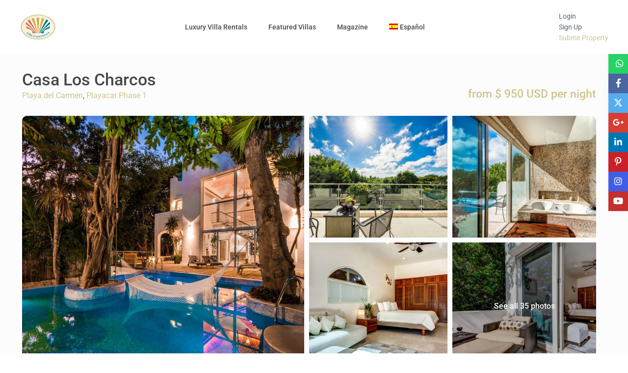

--- FILE ---
content_type: application/javascript
request_url: https://villaexperience.com/wp-content/cache/min/1/wp-content/themes/wprentals/js/ajaxcalls.js?ver=1764782097
body_size: 8125
content:
function wpestate_start_filtering_ajax_map(newpage,pan_ne_lat,pan_ne_long,pan_sw_lat,pan_sv_long,move_map){"use strict";if(document.body.classList.contains('single-estate_property')){return}
is_fit_bounds_zoom=1;map_geo_first_load=1;external_action_ondemand=1;var ajaxurl,all_fields,all_checkers,city,area,country,property_admin_area,stype,search_location_filter_autointernal,all_checkers,postid,keyword_search;all_fields=new Array();ajaxcalls_vars.adv_search_what_half.forEach(function(element){if(element==='property_price'||element==='property_price_v2'){all_fields.push({element:'price_low',value:parseInt(jQuery('#price_low').val(),10)});all_fields.push({element:'price_max',value:parseInt(jQuery('#price_max').val(),10)})}else if(element==='property_beds_baths'){var componentsbeds=jQuery('.wpresidence-componentsbeds').val();var componentsbaths=jQuery('.wpresidence-componentsbaths').val();all_fields.push({element:'componentsbeds',value:parseInt(componentsbeds,10)});all_fields.push({element:'componentsbaths',value:parseInt(componentsbaths,10)})}else if(element==='guest_no'){if(jQuery('.advanced_search_form_wrapper .guest_no_hidden').length>0){all_fields.push({element:element.toLowerCase(),value:jQuery('.advanced_search_form_wrapper .guest_no_hidden').val()})}else{all_fields.push({element:element.toLowerCase(),value:jQuery('#'+element.toLowerCase()).val()})}}else{all_fields.push({element:element.toLowerCase(),value:jQuery('#'+element.toLowerCase()).val()})}});if(ajaxcalls_vars.adv_search_type==='type4'){all_fields.push({element:'property_category',value:jQuery('#property_category').val()});all_fields.push({element:'property_action_category',value:jQuery('#property_action_category').val()})}
if(jQuery('#search_location_city').length>0){city=jQuery('#search_location_city').val()}
if(jQuery('#advanced_city').length>0){city=jQuery('#advanced_city').val()}
if(jQuery('#advanced_cityhalf').length>0){city=jQuery('#advanced_cityhalf').val()}
if(jQuery('#search_location_area').length>0){area=jQuery('#search_location_area').val()}
if(jQuery('#advanced_area').length>0){area=jQuery('#advanced_area').val()}
if(jQuery('#advanced_areahalf').length>0){area=jQuery('#advanced_areahalf').val()}
if(jQuery('#search_location_country').length>0){country=jQuery('#search_location_country').val()}
if(jQuery('#advanced_country').length>0){country=jQuery('#advanced_country').val()}
if(jQuery('#advanced_countryhalf').length>0){country=jQuery('#advanced_countryhalf').val()}
property_admin_area=jQuery('#property_admin_area').val();if(jQuery('#property_admin_areahalf').length>0){property_admin_area=jQuery('#property_admin_areahalf').val()}
stype=jQuery('#stype').val();search_location_filter_autointernal=jQuery('#search_location_autointernal').val();if(jQuery('#search_locationhalf_autointernal').length>0){search_location_filter_autointernal=jQuery('#search_locationhalf_autointernal').val()}
all_checkers='';jQuery('.extended_search_check_wrapper input[type="checkbox"]').each(function(){if(jQuery(this).is(":checked")){all_checkers=all_checkers+","+jQuery(this).attr("data-label-search")}});postid=parseInt(jQuery('#adv-search-1').attr('data-postid'),10);if(isNaN(postid)){postid=parseInt(jQuery('#adv_extended_options_text_adv').attr('data-pageid'),10)}
if(jQuery('#keyword_search').length>0){keyword_search=jQuery('#keyword_search').val()}
var order=jQuery('#a_filter_order').attr('data-value');var geo_lat='';var geo_long='';var geo_rad='';if(jQuery("#geolocation_search").length>0){geo_lat=jQuery('#geolocation_lat').val();geo_long=jQuery('#geolocation_long').val();geo_rad=jQuery('#geolocation_radius').val()}
ajaxurl=ajaxcalls_vars.admin_url+'admin-ajax.php';const listingContainer=jQuery('#listing_ajax_container');wpestate_createSkeletons(listingContainer);var nonce=jQuery('#wprentals_ajax_filtering').val();jQuery.ajax({type:'POST',url:ajaxurl,dataType:'json',data:{'action':'wpestate_custom_ondemand_pin_load_new','search_location':search_location_filter_autointernal,'all_fields':all_fields,'stype':stype,'advanced_city':city,'advanced_area':area,'advanced_country':country,'property_admin_area':property_admin_area,'all_checkers':all_checkers,'newpage':newpage,'postid':postid,'keyword_search':keyword_search,'order':order,'geo_lat':geo_lat,'geo_long':geo_long,'geo_rad':geo_rad,'pan_ne_lat':pan_ne_lat,'pan_ne_long':pan_ne_long,'pan_sw_lat':pan_sw_lat,'pan_sv_long':pan_sv_long,'move_map':move_map,'security':nonce,},success:function(data){jQuery('#advanced_search_map_list').removeClass('movetofixed');jQuery('.listing_loader_title').show();wpestate_replaceSkeletons(listingContainer,data.response);jQuery('.wprentals_adv_listing_filters_head .half_map_results').text(data.results);jQuery('.pagination_nojax').remove();wpestate_restart_js_after_ajax();wpestate_lazy_load_carousel_property_unit();if(typeof wpestate_add_pagination_orderby==='function'){wpestate_add_pagination_orderby()}
var new_markers=jQuery.parseJSON(data.markers);if(infoBox!==null){infoBox.close()}
if(typeof(move_map)!=='undefined'){wpestate_set_filter_pins_ondemand(map,new_markers)}else{wpestate_set_filter_pins(map,new_markers)}
is_fit_bounds_zoom=0;if(jQuery("#geolocation_search").length>0&&initial_geolocation_circle_flag===0){var place_lat=jQuery('#geolocation_lat').val();var place_lng=jQuery('#geolocation_long').val();if(place_lat!==''&&place_lng!==''){initial_geolocation_circle_flag=1;wpestate_geolocation_marker(place_lat,place_lng);if(googlecode_regular_vars.on_demand_pins==='no'){initial_geolocation_circle_flag=0}}}},error:function(errorThrown){}})}
function wpestate_geolocation_marker(place_lat,place_lng){var place_radius;if(control_vars.geo_radius_measure==='miles'){place_radius=parseInt(jQuery('#geolocation_radius').val(),10)*1609.34}else{place_radius=parseInt(jQuery('#geolocation_radius').val(),10)*1000}
if(wprentals_map_type===1){var place_position=new google.maps.LatLng(place_lat,place_lng);map.setCenter(place_position);if(placeCircle!=''){placeCircle.setMap(null);placeCircle=''}
marker=new google.maps.Marker({map:map,position:place_position,icon:mapfunctions_vars.path+'/poi/location.png'});var populationOptions={strokeColor:'#67cfd8',strokeOpacity:0.6,strokeWeight:1,fillColor:'#1CA8DD',fillOpacity:0.2,map:map,center:place_position,radius:parseInt(place_radius,10)};placeCircle=new google.maps.Circle(populationOptions);map.fitBounds(placeCircle.getBounds())}else if(wprentals_map_type===2){var markerCenter=L.latLng(place_lat,place_lng);map.panTo(markerCenter);if(map.hasLayer(circleLayer)){map.removeLayer(circleLayer)}
var markerImage={iconUrl:mapfunctions_vars.path+'/poi/location.png',iconSize:[28,38],iconAnchor:[10,19],popupAnchor:[1,-18]};var markerOptions={riseOnHover:!0};if(map.hasLayer(circleLayer)){map.removeLayer(circleLayer)}
circleLayer=L.featureGroup();markerOptions.icon=L.icon(markerImage);L.marker(markerCenter,markerOptions).addTo(map);placeCircle=L.circle(markerCenter,parseInt(place_radius,10)).addTo(circleLayer);map.addLayer(circleLayer);map.fitBounds(placeCircle.getBounds())}}
function wpestate_get_custom_value(slug){var value;var is_drop=0;if(slug==='adv_categ'||slug==='adv_actions'||slug==='advanced_city'||slug==='advanced_area'||slug==='county-state'){value=jQuery('#'+slug).attr('data-value')}else if(slug==='property_price'&&mapfunctions_vars.slider_price==='yes'){value=jQuery('#price_low').val()}else if(slug==='property-country'){value=jQuery('#advanced_country').attr('data-value')}else{if(jQuery('#'+slug).hasClass('filter_menu_trigger')){value=jQuery('#'+slug).attr('data-value');is_drop=1}else{value=jQuery('#half-'+slug).val()}}
if(typeof(value)!=='undefined'&&is_drop===0){}
return value}
function wpestate_start_filtering_ajax(newpage){"use strict";var action,guest_no,country,check_out,check_in,category,city,area,rooms,baths,min_price,price_max,ajaxurl,postid,order;action=jQuery('#adv_actions').attr('data-value');category=jQuery('#adv_categ').attr('data-value');city=jQuery('#advanced_city').attr('data-value');area=jQuery('#advanced_area').attr('data-value');country=jQuery('#advanced_country').attr('data-value');rooms=parseInt(jQuery('#adv_rooms').val(),10);baths=parseInt(jQuery('#adv_bath').val(),10);min_price=parseInt(jQuery('#price_low').val(),10);price_max=parseInt(jQuery('#price_max').val(),10);postid=parseInt(jQuery('#adv-search-1').attr('data-postid'),10);check_in=jQuery('#check_in').val();check_out=jQuery('#check_out').val();guest_no=jQuery('#guest_no_main').val();order=jQuery('#a_filter_order').attr('data-value');ajaxurl=ajaxcalls_vars.admin_url+'admin-ajax.php';jQuery('#listing_ajax_container').empty();jQuery('.listing_loader_title').show();jQuery('#internal-loader').show();var nonce=jQuery('#wprentals_ajax_filtering').val();jQuery.ajax({type:'POST',url:ajaxurl,data:{'action':'wpestate_ajax_filter_listings_search','action_values':action,'category_values':category,'city':city,'area':area,'advanced_rooms':rooms,'advanced_bath':baths,'price_low':min_price,'price_max':price_max,'newpage':newpage,'postid':postid,'check_in':check_in,'check_out':check_out,'guest_no':guest_no,'order':order,'country':country,'security':nonce,},success:function(data){jQuery('#internal-loader,#listing_loader').hide();jQuery('#listing_ajax_container').addClass('load_from_ajax').empty().append(data);wpestate_restart_js_after_ajax();if(typeof wpestate_add_pagination_orderby==='function'){wpestate_add_pagination_orderby()}},error:function(errorThrown){}})}
function wpestate_restart_js_after_ajax(){"use strict";var newpage,post_id,post_image,to_add,icon,already_in,i,bLazy;wpestate_open_property_card_setup();jQuery('#google_map_prop_list_sidebar .listing_wrapper').unbind('mouseenter');jQuery('#google_map_prop_list_sidebar .listing_wrapper').unbind('mouseleave');jQuery("#google_map_prop_list_sidebar .listing_wrapper").on("mouseenter",function(event){var listing_id=jQuery(this).attr('data-listid');wpestate_hover_action_pin(listing_id)})
jQuery("#google_map_prop_list_sidebar .listing_wrapper").on("mouseleave",function(event){var listing_id=jQuery(this).attr('data-listid');wpestate_return_hover_action_pin(listing_id)})
jQuery('.prop-compare:first-of-type').remove();jQuery('.pagination_ajax_search a').on('click',function(event){event.preventDefault();newpage=parseInt(jQuery(this).attr('data-future'),10);document.getElementById('scrollhere').scrollIntoView();wpestate_start_filtering_ajax(newpage)});jQuery('.pagination_ajax a').on('click',function(event){event.preventDefault();newpage=parseInt(jQuery(this).attr('data-future'),10);document.getElementById('scrollhere').scrollIntoView();wpestate_start_filtering(newpage)});jQuery('.pagination_ajax_search_home a').on('click',function(event){event.preventDefault();newpage=parseInt(jQuery(this).attr('data-future'),10);document.getElementById('scrollhere').scrollIntoView();if(googlecode_regular_vars.on_demand_pins==='yes'&&map_is_moved===1){external_action_ondemand=1;wpestate_reload_pins_onmap(newpage)}else{wpestate_start_filtering_ajax_map(newpage)}});already_in=[];jQuery('.compare-action').on('click',function(e){e.preventDefault();e.stopPropagation();jQuery('.prop-compare').show();post_id=jQuery(this).attr('data-pid');for(i=0;i<already_in.length;i++){if(already_in[i]===post_id){return}}
already_in.push(post_id);post_image=jQuery(this).attr('data-pimage');to_add='<div class="items_compare ajax_compare" style="display:none;"><img src="'+post_image+'"  class="img-responsive"><input type="hidden" value="'+post_id+'" name="selected_id[]" /></div>';jQuery('div.items_compare:first-child').css('background','red');if(parseInt(jQuery('.items_compare').length,10)>3){jQuery('.items_compare:first').remove()}
jQuery('#submit_compare').before(to_add);jQuery('.items_compare').fadeIn(800)});jQuery('#submit_compare').on('click',function(){jQuery('#form_compare').trigger('submit')});jQuery('.icon-fav').on('click',function(event){event.stopPropagation();icon=jQuery(this);wpestate_add_remove_favorite(icon)});jQuery(".share_list, .icon-fav, .compare-action").on("mouseenter",function(event){jQuery(this).tooltip('show')});jQuery(".share_list, .icon-fav, .compare-action").on("mouseleave",function(event){jQuery(this).tooltip('hide')});jQuery('.share_list').on('click',function(){var sharediv=jQuery(this).parent().find('.share_unit');sharediv.toggle();jQuery(this).toggleClass('share_on')});wpestate_lazy_load_carousel_property_unit()}
function wpestate_add_remove_favorite(icon){"use strict";var post_id,securitypass,ajaxurl;post_id=icon.attr('data-postid');securitypass=jQuery('#security-pass').val();ajaxurl=ajaxcalls_vars.admin_url+'admin-ajax.php';if(parseInt(ajaxcalls_vars.userid,10)===0){wpestate_show_login_form(1,1,0)}else{icon.toggleClass('icon-fav-off');icon.toggleClass('icon-fav-on');var nonce=jQuery('#wprentals_ajax_filtering').val();jQuery.ajax({type:'POST',url:ajaxurl,dataType:'json',data:{'action':'wpestate_ajax_add_fav','post_id':post_id,'security':nonce},success:function(data){if(data.added){icon.removeClass('icon-fav-off').addClass('icon-fav-on');icon.attr('data-original-title',ajaxcalls_vars.remove_favorite)}else{icon.removeClass('icon-fav-on').addClass('icon-fav-off');icon.attr('data-original-title',ajaxcalls_vars.add_favorite_unit);if(jQuery('.favorite_dashboard_property_list').length>0){icon.parents('.dasboard-prop-listing').remove()}}},error:function(errorThrown){}})}}
function wpestate_resend_for_approval(prop_id,selected_div){"use strict";var ajaxurl,normal_list_no;ajaxurl=control_vars.admin_url+'admin-ajax.php';var nonce=jQuery('#wprentals_property_actions').val();jQuery.ajax({type:'POST',url:ajaxurl,data:{'action':'wpestate_ajax_resend_for_approval','propid':prop_id,'security':nonce},success:function(data){if(data==='pending'){selected_div.parent().empty().append('<span class="featured_prop">Sent for approval</span>');normal_list_no=parseInt(jQuery('#normal_list_no').text(),10);jQuery('#normal_list_no').text(normal_list_no-1)}else{selected_div.parent().empty().append(data)}},error:function(errorThrown){}})}
function wpestate_make_prop_featured(prop_id,selectedspan){"use strict";var ajaxurl=ajaxcalls_vars.admin_url+'admin-ajax.php';var nonce=jQuery('#wprentals_property_actions').val();jQuery.ajax({type:'POST',url:ajaxurl,data:{'action':'wpestate_ajax_make_prop_featured','propid':prop_id,'security':nonce,},success:function(data){if(data.trim()==='done'){selectedspan.empty().html('<span class="label label-success is_featured">'+ajaxcalls_vars.prop_featured+'</span>');selectedspan.removeClass('dashboad-tooltip');var featured_list_no=parseInt(jQuery('#featured_list_no').text(),10);jQuery('#featured_list_no').text(featured_list_no-1)}else{selectedspan.empty().removeClass('make_featured').addClass('featured_exp').removeClass('dashboad-tooltip').text(ajaxcalls_vars.no_prop_featured)}},error:function(errorThrown){}})}
function wpestate_duplicate_listing(prop_id,selected_div){"use strict";var ajaxurl=control_vars.admin_url+'admin-ajax.php';var nonce=jQuery('#wprentals_property_actions').val();jQuery.ajax({type:'POST',url:ajaxurl,data:{'action':'wpestate_ajax_duplicate_listing','propid':prop_id,'security':nonce},success:function(data){if(data==='done'){selected_div.parent().empty().append('<span class="featured_prop">Duplicate created</span>');location.reload()}else{selected_div.parent().empty().append(data)}},error:function(errorThrown){}})}
function wpestate_recuring_pay_pack_via_paypal(){"use strict";var ajaxurl,packName,packId;ajaxurl=control_vars.admin_url+'admin-ajax.php';packName=jQuery('#pack_select :selected').text();packId=jQuery('#pack_select :selected').val();var nonce=jQuery('#wprentals_payments_actions').val();jQuery.ajax({type:'POST',url:ajaxurl,data:{'action':'wpestate_ajax_paypal_pack_recuring_generation_rest_api','packName':packName,'packId':packId,'security':nonce,},success:function(data){window.location.href=data},error:function(errorThrown){}})}
function wpestate_pay_pack_via_paypal(){"use strict";var ajaxurl,packName,packId;ajaxurl=control_vars.admin_url+'admin-ajax.php';packName=jQuery('#pack_select :selected').text();packId=jQuery('#pack_select :selected').val();var nonce=jQuery('#wprentals_payments_actions').val();jQuery.ajax({type:'POST',url:ajaxurl,data:{'action':'wpestate_ajax_paypal_pack_generation','packName':packName,'packId':packId,'security':nonce},success:function(data){window.location.href=data},error:function(errorThrown){}})}
function wpestate_listing_pay(prop_id,selected_div,is_featured,is_upgrade){"use strict";var ajaxurl=control_vars.admin_url+'admin-ajax.php';var nonce=jQuery('#wprentals_payments_actions').val();jQuery.ajax({type:'POST',url:ajaxurl,data:{'action':'wpestate_ajax_listing_pay','propid':prop_id,'is_featured':is_featured,'is_upgrade':is_upgrade,'security':nonce},success:function(data){window.location.href=data},error:function(errorThrown){}})}
function wpestate_start_filtering(newpage){"use strict";jQuery('#grid_view').addClass('icon_selected');jQuery('#list_view').removeClass('icon_selected');var action,category,city,area,order,ajaxurl,page_id;action=jQuery('#a_filter_action').attr('data-value');category=jQuery('#a_filter_categ').attr('data-value');city=jQuery('#a_filter_cities').attr('data-value');area=jQuery('#a_filter_areas').attr('data-value');order=jQuery('#a_filter_order').attr('data-value');ajaxurl=ajaxcalls_vars.admin_url+'admin-ajax.php';page_id=jQuery('#page_idx').val();var is_archive='';if(jQuery('body').hasClass('archive')&&jQuery('#primary').hasClass('none')){is_archive='yes'}
const listingContainer=jQuery('#listing_ajax_container');wpestate_createSkeletons(listingContainer);var nonce=jQuery('#wprentals_ajax_filtering').val();jQuery.ajax({type:'POST',url:ajaxurl,data:{'action':'wpestate_ajax_filter_listings','action_values':action,'category_values':category,'city':city,'area':area,'order':order,'newpage':newpage,'page_id':page_id,'is_archive':is_archive,'security':nonce},success:function(data){jQuery('.pagination_nojax').hide();wpestate_replaceSkeletons(listingContainer,data);wpestate_restart_js_after_ajax();wpestate_lazy_load_carousel_property_unit();if(typeof wpestate_add_pagination_orderby==='function'){wpestate_add_pagination_orderby()}},error:function(errorThrown){}})}
function wpestate_show_login_form(type,ispop,propid){"use strict";if(parseInt(type,10)===1){jQuery('#ajax_login_div').show();jQuery('#ajax_register_div').hide();jQuery('#forgot-pass-div_mod').hide()}else{jQuery('#ajax_login_div').hide();jQuery('#ajax_register_div').show();jQuery('#forgot-pass-div_mod').hide()}
if(parseInt(ispop,10)===9){jQuery('#loginmodal .login-links').hide()}
jQuery('#loginmodal').modal();wpestate_enable_actions_modal()}
function wpestate_change_pass_profile(){"use strict";var oldpass,newpass,renewpass,securitypass,ajaxurl;oldpass=jQuery('#oldpass').val();newpass=jQuery('#newpass').val();renewpass=jQuery('#renewpass').val();securitypass=jQuery('#security-pass').val();ajaxurl=ajaxcalls_vars.admin_url+'admin-ajax.php';jQuery.ajax({type:'POST',url:ajaxurl,data:{'action':'wpestate_ajax_update_pass','oldpass':oldpass,'newpass':newpass,'renewpass':renewpass,'security-pass':securitypass},success:function(data){jQuery('#profile_pass').empty().append('<div class="login-alert">'+data+'<div>');jQuery('#oldpass, #newpass, #renewpass').val('')},error:function(errorThrown){}})}
function wpestate_register_wd(){"use strict";var user_pass,user_pass_retype,capthca,user_login_register,user_email_register,nonce,ajaxurl,user_type,user_phone;user_login_register=jQuery('#user_login_register_wd').val();user_email_register=jQuery('#user_email_register_wd').val();nonce=jQuery('#wpestate_ajax_log_reg').val();user_pass=jQuery('#user_password_wd').val();user_pass_retype=jQuery('#user_password_retype_wd').val();user_phone=jQuery('#user_phone_register_wd').val();ajaxurl=ajaxcalls_vars.admin_url+'admin-ajax.php';user_type=jQuery("input[name=acc_type]:checked").val();if(!jQuery('#user_terms_register_wd').is(":checked")){jQuery('#register_message_area_wd').empty().append('<div class="login-alert alert_err">'+control_vars.terms_cond+'</div>');return}
capthca='';if(control_vars.usecaptcha==='yes'){capthca=grecaptcha.getResponse(widgetId3)}
jQuery.ajax({type:'POST',url:ajaxurl,dataType:'json',data:{'action':'wpestate_ajax_register_form','user_login_register':user_login_register,'user_email_register':user_email_register,'user_type':user_type,'tipul':2,'capthca':capthca,'user_pass':user_pass,'user_pass_retype':user_pass_retype,'user_phone':user_phone,'security':nonce,},success:function(data){if(data.register===!0){jQuery('#register_message_area_wd').empty().append('<div class="login-alert">'+data.message+'</div>')}else{jQuery('#register_message_area_wd').empty().append('<div class="alert_err login-alert">'+data.message+'</div>')}
jQuery('#user_login_register_wd').val('');jQuery('#user_email_register_wd').val('')},error:function(errorThrown){}})}
function wpestate_register_wd_mobile(){"use strict";var user_pass,user_pass_retype,capthca,user_login_register,user_email_register,nonce,ajaxurl,user_type,user_phone;user_login_register=jQuery('#user_login_register_wd_mobile').val();user_email_register=jQuery('#user_email_register_wd_mobile').val();nonce=jQuery('#wpestate_ajax_log_reg').val();ajaxurl=ajaxcalls_vars.admin_url+'admin-ajax.php';user_type=jQuery("input[name=acc_type]:checked").val();user_pass=jQuery('#user_password_wd_mobile').val();user_pass_retype=jQuery('#user_password_retype_wd_mobile').val();user_phone=jQuery('#user_phone_register_wd_mobile').val();if(!jQuery('#user_terms_register_wd_mobile').is(":checked")){jQuery('#register_message_area_wd_mobile').empty().append('<div class="login-alert alert_err">'+control_vars.terms_cond+'</div>');return}
capthca='';if(control_vars.usecaptcha==='yes'){capthca=grecaptcha.getResponse(widgetId2)}
jQuery.ajax({type:'POST',url:ajaxurl,dataType:'json',data:{'action':'wpestate_ajax_register_form','user_login_register':user_login_register,'user_email_register':user_email_register,'security-register':nonce,'user_type':user_type,'tipul':1,'capthca':capthca,'user_pass':user_pass,'user_pass_retype':user_pass_retype,'user_phone':user_phone,'security':nonce,},success:function(data){if(data.register===!0){jQuery('#register_message_area_wd_mobile').empty().append('<div class="login-alert">'+data.message+'</div>')}else{jQuery('#register_message_area_wd_mobile').empty().append('<div class="alert_err login-alert">'+data.message+'</div>')}
jQuery('#user_login_register_wd_mobile').val('');jQuery('#user_email_register_wd_mobile').val('')},error:function(errorThrown){}})}
function wpestate_forgot(type){"use strict";var forgot_email,securityforgot,postid,ajaxurl;postid=jQuery('#postid').val();ajaxurl=ajaxcalls_vars.admin_url+'admin-ajax.php';if(type===1){forgot_email=jQuery('#forgot_email_mod').val();securityforgot=jQuery('#security-login-forgot_wd').val()}
if(type===2){forgot_email=jQuery('#forgot_email_mod').val();securityforgot=jQuery('#security-forgot').val()}
if(type===3){forgot_email=jQuery('#forgot_email').val();securityforgot=jQuery('#security-login-forgot_wd').val()}
if(type===4){forgot_email=jQuery('#forgot_email_mobile').val();securityforgot=jQuery('#security-login-forgot_wd_mobile').val()}
var nonce=jQuery('#wpestate_ajax_log_reg').val();jQuery('#forgot_pass_area').empty();jQuery.ajax({type:'POST',url:ajaxurl,data:{'action':'wpestate_ajax_forgot_pass','forgot_email':forgot_email,'security-forgot':securityforgot,'postid':postid,'type':type,'security':nonce},success:function(data){if(type===1){jQuery('#forgot_email_mod').val('');jQuery('#forgot_pass_area_shortcode').empty().append('<div class="login-alert">'+data+'<div>')}
if(type===2){jQuery('#forgot_email').val('');jQuery('#forgot_pass_area').empty().append('<div class="login-alert">'+data+'<div>');jQuery('#forgot_pass_area_shortcode').empty().append('<div class="login-alert">'+data+'<div>')}
if(type===3){jQuery('#forgot_email_shortcode').val('');jQuery('#forgot_pass_area').empty().append('<div class="login-alert">'+data+'<div>')}
if(type===4){jQuery('#forgot_email_mobile').val('');jQuery('#forgot_pass_area_shortcode_wd_mobile').empty().append('<div class="login-alert">'+data+'<div>')}},error:function(errorThrown){}})}
function wpestate_login_wd(){"use strict";var login_user,login_pwd,ispop,ajaxurl,security;login_user=jQuery('#login_user_wd').val();login_pwd=jQuery('#login_pwd_wd').val();security=jQuery('#security-login-wd').val();ispop=jQuery('#loginpop_wd').val();ajaxurl=ajaxcalls_vars.admin_url+'admin-ajax.php';var nonce=jQuery('#wpestate_ajax_log_reg').val();jQuery('#login_message_area_wd').empty().append('<div class="login-alert">'+ajaxcalls_vars.login_loading+'</div>');jQuery.ajax({type:'POST',dataType:'json',url:ajaxurl,data:{'action':'wpestate_ajax_loginx_form','login_user':login_user,'login_pwd':login_pwd,'ispop':ispop,'security-login':security,'propid':0,'tipul':2,'security':nonce,},success:function(data){jQuery('#login_message_area_wd').empty().append('<div class="login-alert">'+data.message+'<div>');if(data.loggedin===!0){if(parseInt(data.ispop,10)===1){ajaxcalls_vars.userid=data.newuser;jQuery('#ajax_login_container').remove()}else{if(jQuery('body').hasClass('single-estate_property')){location.reload()}else{document.location.href=ajaxcalls_vars.login_redirect}}
jQuery('#user_not_logged_in').hide();jQuery('#user_logged_in').show()}else{jQuery('#login_user').val('');jQuery('#login_pwd').val('')}},error:function(errorThrown){}})}
function wpestate_login_wd_mobile(){"use strict";var login_user,login_pwd,ispop,ajaxurl,security;login_user=jQuery('#login_user_wd_mobile').val();login_pwd=jQuery('#login_pwd_wd_mobile').val();security=jQuery('#security-login-mobile').val();ispop=jQuery('#loginpop_mobile').val();ajaxurl=ajaxcalls_vars.admin_url+'admin-ajax.php';var nonce=jQuery('#wpestate_ajax_log_reg').val();jQuery('#login_message_area_wd_mobile').empty().append('<div class="login-alert">'+ajaxcalls_vars.login_loading+'</div>');jQuery.ajax({type:'POST',dataType:'json',url:ajaxurl,data:{'action':'wpestate_ajax_loginx_form','login_user':login_user,'login_pwd':login_pwd,'ispop':ispop,'security-login':security,'propid':0,'tipul':1,'security':nonce},success:function(data){if(data.loggedin===!0){if(parseInt(data.ispop,10)===1){ajaxcalls_vars.userid=data.newuser;jQuery('#loginmodal').modal('hide');if(jQuery('body').hasClass('single-estate_property')){location.reload()}else{if(ajaxcalls_vars.redirect_users==='yes'){location.reload()}else{if(ajaxcalls_vars.redirect_custom_link===''){document.location.href=ajaxcalls_vars.login_redirect}else{document.location.href=ajaxcalls_vars.redirect_custom_link}}}}else{if(data.newlink!==''){if(jQuery('body').hasClass('page-template-user_dashboard_add_step1')){document.location.href=data.newlink}else if(jQuery('body').hasClass('single-estate_property')){location.reload()}else{if(ajaxcalls_vars.redirect_users==='yes'){location.reload()}else{if(ajaxcalls_vars.redirect_custom_link===''){document.location.href=data.newlink}else{document.location.href=ajaxcalls_vars.redirect_custom_link}}}}else{if(jQuery('body').hasClass('single-estate_property')){location.reload()}else{if(ajaxcalls_vars.redirect_users==='yes'){location.reload()}else{if(ajaxcalls_vars.redirect_custom_link===''){document.location.href=ajaxcalls_vars.login_redirect}else{document.location.href=ajaxcalls_vars.redirect_custom_link}}}}}
jQuery('#user_not_logged_in').hide();jQuery('#user_logged_in').show()}else{jQuery('#login_message_area_wd_mobile').empty().append('<div class="login-alert alert_err">'+data.message+'<div>');jQuery('#login_user').val('');jQuery('#login_pwd').val('')}},error:function(errorThrown){}})}
function wpestate_login_topbar(){"use strict";var login_user,login_pwd,ispop,ajaxurl,security;login_user=jQuery('#login_user_topbar').val();login_pwd=jQuery('#login_pwd_topbar').val();security=jQuery('#security-login-topbar').val();ajaxurl=ajaxcalls_vars.admin_url+'admin-ajax.php';var nonce=jQuery('#wpestate_ajax_log_reg').val();jQuery('#login_message_area_topbar').empty().append('<div class="login-alert">'+ajaxcalls_vars.login_loading+'</div>');jQuery.ajax({type:'POST',dataType:'json',url:ajaxurl,data:{'action':'wpestate_ajax_loginx_form_topbar','login_user':login_user,'login_pwd':login_pwd,'security':nonce},success:function(data){jQuery('#login_message_area_topbar').empty().append('<div class="login-alert">'+data.message+'<div>');if(data.loggedin===!0){if(jQuery('body').hasClass('single-estate_property')){location.reload()}else{document.location.href=ajaxcalls_vars.login_redirect}}else{jQuery('#login_user').val('');jQuery('#login_pwd').val('')}},error:function(errorThrown){}})}
function wpestate_enable_actions_modal(){"use strict";jQuery('#loginmodal').on('hidden.bs.modal',function(e){if(jQuery('body').hasClass('page-template-user_dashboard_add_step1')){window.location.href=ajaxcalls_vars.home}});jQuery('#loginmodal').on('shown.bs.modal',function(){if(jQuery('#ajax_register_div').css('display')==='flex'){jQuery('#user_login_register').focus()}else{jQuery('#login_user').focus()}});jQuery('#closeadvancedlogin').on('click',function(){jQuery('#ajax_login_container').remove();jQuery('#cover').remove()});jQuery('#reveal_register').on('click',function(){jQuery('#ajax_login_div').fadeOut(400,function(){jQuery('#ajax_login_div').removeClass('show');jQuery('#ajax_register_div').removeClass('hidden');jQuery('#ajax_register_div').fadeIn();jQuery('#user_login_register').focus()})});jQuery('#reveal_login').on('click',function(){jQuery('#ajax_register_div').fadeOut(400,function(){jQuery('#ajax_register_div').removeClass('show');jQuery('#ajax_login_div').removeClass('hidden');jQuery('#ajax_login_div').fadeIn();jQuery('#login_user').focus()})});jQuery('#forgot_password_mod').on('click',function(event){event.preventDefault();jQuery("#ajax_login_div").removeClass('show').hide();jQuery("#forgot-pass-div_mod").show();jQuery('#forgot_email_mod').focus()});jQuery('#return_login_mod').on('click',function(event){event.preventDefault();jQuery("#forgot-pass-div_mod").hide();jQuery("#ajax_login_div").show();jQuery('#login_user').focus()})}
function wpestate_register(){"use strict";var user_pass,user_pass_retype,capthca,user_login_register,user_email_register,nonce,ajaxurl,propid,user_type,user_phone;user_login_register=jQuery('#user_login_register').val();user_email_register=jQuery('#user_email_register').val();nonce=jQuery('#security-register').val();ajaxurl=ajaxcalls_vars.admin_url+'admin-ajax.php';propid=jQuery('#wp-login-but').attr('data-mixval');user_type=jQuery("input[name=acc_type]:checked").val();user_pass=jQuery('#user_password').val();user_pass_retype=jQuery('#user_password_retype').val();user_phone=jQuery('#user_phone_register').val();capthca='';if(control_vars.usecaptcha==='yes'){capthca=grecaptcha.getResponse(widgetId1)}
if(!jQuery('#user_terms_register_sh').is(":checked")){jQuery('#register_message_area').empty().append('<div class="alert_err login-alert">'+control_vars.terms_cond+'</div>');grecaptcha.reset();return}
var nonce=jQuery('#wpestate_ajax_log_reg').val();jQuery.ajax({type:'POST',url:ajaxurl,dataType:'json',data:{'action':'wpestate_ajax_register_form','user_login_register':user_login_register,'user_email_register':user_email_register,'security-register':nonce,'propid':propid,'user_type':user_type,'capthca':capthca,'user_pass':user_pass,'user_pass_retype':user_pass_retype,'user_phone':user_phone,'security':nonce,},success:function(data){if(data.register===!0){jQuery('#register_message_area').empty().append('<div class="login-alert">'+data.message+'</div>');setTimeout(function(){jQuery('#reveal_login').trigger('click')},1500)}else{jQuery('#register_message_area').empty().append('<div class="alert_err login-alert">'+data.message+'</div>');grecaptcha.reset()}
jQuery('#user_login_register').val('');jQuery('#user_email_register').val('')},error:function(errorThrown){}})}
function wpestate_register_sh(){"use strict";var capthca,user_pass,user_pass_retype,user_login_register,user_email_register,nonce,ajaxurl,propid,user_type,user_phone;user_login_register=jQuery('#user_login_register_sh').val();user_email_register=jQuery('#user_email_register_sh').val();ajaxurl=ajaxcalls_vars.admin_url+'admin-ajax.php';propid=jQuery('#wp-login-but').attr('data-mixval');user_type=jQuery("input[name=acc_type_sh]:checked").val();user_pass=jQuery('#user_password_sh').val();user_pass_retype=jQuery('#user_password_retype_sh').val();user_phone=jQuery('#user_phone_register_sh').val();if(!jQuery('#user_terms_register_sh_sh').is(":checked")){jQuery('#register_message_area_sh').empty().append('<div class="alert_err login-alert">'+control_vars.terms_cond+'</div>');return}
capthca='';if(control_vars.usecaptcha==='yes'){capthca=grecaptcha.getResponse(widgetId4)}
var nonce=jQuery('#wpestate_ajax_log_reg').val();jQuery.ajax({type:'POST',url:ajaxurl,dataType:'json',data:{'action':'wpestate_ajax_register_form','user_login_register':user_login_register,'user_email_register':user_email_register,'security-register':nonce,'propid':propid,'user_type':user_type,'capthca':capthca,'user_pass':user_pass,'user_pass_retype':user_pass_retype,'user_phone':user_phone,'security':nonce,},success:function(data){if(data.register===!0){jQuery('#register_message_area_sh').empty().append('<div class="login-alert">'+data.message+'</div>')}else{jQuery('#register_message_area_sh').empty().append('<div class="alert_err login-alert">'+data.message+'</div>')}
jQuery('#user_login_register_sh').val('');jQuery('#user_email_register_sh').val('')},error:function(errorThrown){}})}
function wpestate_login(){"use strict";var login_user,login_pwd,security,ispop,ajaxurl,propid;login_user=jQuery('#login_user').val();login_pwd=jQuery('#login_pwd').val();ispop=jQuery('#loginpop').val();ajaxurl=ajaxcalls_vars.admin_url+'admin-ajax.php';propid=jQuery('#wp-login-but').attr('data-mixval');propid=parseInt(propid,10);jQuery('#login_message_area').empty().removeClass('alert_err').append('<div class="login-alert">'+ajaxcalls_vars.login_loading+'</div>');var nonce=jQuery('#wpestate_ajax_log_reg').val();jQuery.ajax({type:'POST',dataType:'json',url:ajaxurl,data:{'action':'wpestate_ajax_loginx_form','login_user':login_user,'login_pwd':login_pwd,'ispop':ispop,'propid':propid,'security':nonce,},success:function(data){if(data.loggedin===!0){jQuery('#login_message_area').empty().append('<div class="login-alert">'+data.message+'<div>');if(parseInt(data.ispop,10)===1){ajaxcalls_vars.userid=data.newuser;jQuery('#loginmodal').modal('hide');if(jQuery('body').hasClass('single-estate_property')){location.reload()}else{if(ajaxcalls_vars.redirect_users==='yes'){location.reload()}else{if(ajaxcalls_vars.redirect_custom_link===''){document.location.href=ajaxcalls_vars.login_redirect}else{document.location.href=ajaxcalls_vars.redirect_custom_link}}}}else{if(data.newlink!==''){if(jQuery('body').hasClass('page-template-user_dashboard_add_step1')){document.location.href=data.newlink}else if(jQuery('body').hasClass('single-estate_property')){location.reload()}else{if(ajaxcalls_vars.redirect_users==='yes'){location.reload()}else{if(ajaxcalls_vars.redirect_custom_link===''){document.location.href=data.newlink}else{document.location.href=ajaxcalls_vars.redirect_custom_link}}}}else{if(jQuery('body').hasClass('single-estate_property')){location.reload()}else{if(ajaxcalls_vars.redirect_users==='yes'){location.reload()}else{if(ajaxcalls_vars.redirect_custom_link===''){document.location.href=ajaxcalls_vars.login_redirect}else{document.location.href=ajaxcalls_vars.redirect_custom_link}}}}}
jQuery('#user_not_logged_in').hide();jQuery('#user_logged_in').show()}else{jQuery('#login_message_area').empty().addClass('alert_err').append('<div class="login-alert">'+data.message+'<div>');jQuery('#login_user').val('');jQuery('#login_pwd').val('')}},error:function(errorThrown){}})}
function wpestate_login_sh(){"use strict";var login_user,login_pwd,security,ispop,ajaxurl,propid;login_user=jQuery('#login_user_sh').val();login_pwd=jQuery('#login_pwd_sh').val();ispop=jQuery('#loginpop').val();ajaxurl=ajaxcalls_vars.admin_url+'admin-ajax.php';propid=jQuery('#wp-login-but').attr('data-mixval');propid=parseInt(propid,10);jQuery('#login_message_area').empty().removeClass('alert_err').append('<div class="login-alert">'+ajaxcalls_vars.login_loading+'</div>');var nonce=jQuery('#wpestate_ajax_log_reg').val();jQuery.ajax({type:'POST',dataType:'json',url:ajaxurl,data:{'action':'wpestate_ajax_loginx_form','login_user':login_user,'login_pwd':login_pwd,'ispop':ispop,'propid':propid,'security':nonce},success:function(data){if(data.loggedin===!0){jQuery('#login_message_area_sh').empty().append('<div class="login-alert">'+data.message+'<div>');if(parseInt(data.ispop,10)===1){ajaxcalls_vars.userid=data.newuser;jQuery('#loginmodal').modal('hide');if(jQuery('body').hasClass('single-estate_property')){location.reload()}else{if(ajaxcalls_vars.redirect_custom_link===''){document.location.href=ajaxcalls_vars.login_redirect}else{document.location.href=ajaxcalls_vars.redirect_custom_link}}}else{if(data.newlink!==''){if(jQuery('body').hasClass('single-estate_property')){location.reload()}else{document.location.href=data.newlink}}else{if(jQuery('body').hasClass('single-estate_property')){location.reload()}else{if(ajaxcalls_vars.redirect_custom_link===''){document.location.href=ajaxcalls_vars.login_redirect}else{document.location.href=ajaxcalls_vars.redirect_custom_link}}}}
jQuery('#user_not_logged_in').hide();jQuery('#user_logged_in').show()}else{jQuery('#login_message_area_sh').empty().addClass('alert_err').append('<div class="login-alert">'+data.message+'<div>');jQuery('#login_user_sh').val('');jQuery('#login_pwd_sh').val('')}},error:function(errorThrown){}})}
function wprentals_update_menu_bar(newuser){"use strict";var usericon,ajaxurl;ajaxurl=control_vars.admin_url+'admin-ajax.php';var nonce=jQuery('#wprentals_ajax_filtering').val();jQuery.ajax({type:'POST',dataType:'json',url:ajaxurl,data:{'action':"wpestate_update_menu_bar",'newuser':newuser},success:function(data){jQuery('#user_menu_u').addClass('user_loged');jQuery('#user_menu_u').empty().append(data.premenu);jQuery('#user_menu_u').after(data.menu)},error:function(errorThrown){}})}
jQuery(document).ready(function($){"use strict";$('.wpestate_social_login').on('click',function(){var ajaxurl=ajaxcalls_vars.admin_url+'admin-ajax.php';var social_type=$(this).attr('data-social');var nonce=$(this).parent().find('.wpestate_social_login_nonce').val();$.ajax({type:'POST',url:ajaxurl,data:{'action':'wpestate_social_login_generate_link','social_type':social_type,'nonce':nonce},success:function(data){window.location.href=data},error:function(errorThrown){}})});$('.disable_listing').on('click',function(){var prop_id=$(this).attr('data-postid');var ajaxurl=ajaxcalls_vars.admin_url+'admin-ajax.php';var nonce=jQuery('#wprentals_property_actions').val();$.ajax({type:'POST',url:ajaxurl,data:{'action':'wpestate_disable_listing','prop_id':prop_id,'security':nonce},success:function(data){location.reload()},error:function(errorThrown){}})});$('#stripe_cancel').on('click',function(){var stripe_user_id,ajaxurl;stripe_user_id=$(this).attr('data-stripeid');ajaxurl=ajaxcalls_vars.admin_url+'admin-ajax.php';$('#stripe_cancel').text(ajaxcalls_vars.saving);var nonce=jQuery('#wprentals_stripe_cancel').val();$.ajax({type:'POST',url:ajaxurl,data:{'action':'wpestate_cancel_stripe','stripe_customer_id':stripe_user_id,'security':nonce},success:function(data){$('#stripe_cancel').text(ajaxcalls_vars.stripecancel)},error:function(errorThrown){}})});$('.resend_pending').on('click',function(){var prop_id=$(this).attr('data-listingid');wpestate_resend_for_approval(prop_id,$(this))});$('.make_featured').on('click',function(){var prop_id=$(this).attr('data-postid');wpestate_make_prop_featured(prop_id,$(this));$(this).unbind("click")});$('.duplicate_listing').on('click',function(){var prop_id=$(this).attr('data-postid');wpestate_duplicate_listing(prop_id,$(this));$(this).unbind("click")});jQuery('#wpestate_stripe_booking_recurring').on('click',function(){var modalid=jQuery(this).attr('data-modalid');jQuery('#'+modalid).show();jQuery('#'+modalid+' .wpestate_stripe_form_1').show();wpestate_start_stripe(1,modalid)});$('#pick_pack').on('click',function(){$(this).text(ajaxcalls_vars.processing);if($('#pack_recuring').is(':checked')){wpestate_recuring_pay_pack_via_paypal()}else{wpestate_pay_pack_via_paypal()}});$('.listing_submit_normal').on('click',function(){var prop_id,featured_checker,is_featured,is_upgrade;prop_id=$(this).attr('data-listingid');featured_checker=$(this).parent().find('input');is_featured=0;is_upgrade=0;if(featured_checker.prop('checked')){is_featured=1}else{is_featured=0}
wpestate_listing_pay(prop_id,$(this),is_featured,is_upgrade)});jQuery('.woo_pay_submit').on('click',function(){var pay_paypal,prop_id,book_id,invoice_id,is_featured,is_upgrade,ajaxurl,depozit,is_submit;prop_id=jQuery(this).attr('data-propid');depozit=jQuery(this).attr('data-deposit');is_featured=jQuery(this).attr('data-is_featured');var pack_id=jQuery('#pack_select').val();is_upgrade=0;is_submit=1;if(jQuery('.pack-wrapper').length>0){is_submit=0}
ajaxurl=ajaxcalls_vars.admin_url+'admin-ajax.php';jQuery.ajax({type:'POST',url:ajaxurl,data:{'action':'wpestate_woo_pay','propid':prop_id,'depozit':depozit,'is_submit':is_submit,'pack_id':pack_id,'is_featured':is_featured},success:function(data){if(data!==!1){window.location.href=dashboard_vars.checkout_url}},error:function(errorThrown){}})});$('.listing_upgrade').on('click',function(){var is_upgrade,is_featured,prop_id;is_upgrade=1;is_featured=0;prop_id=$(this).attr('data-listingid');wpestate_listing_pay(prop_id,$(this),is_featured,is_upgrade)});$('#agent_submit_contact').on('click',function(){var contact_name,contact_email,contact_website,contact_coment,agent_email,property_id,nonce,ajaxurl;contact_name=$('#contact_name').val();contact_email=$('#contact_email').val();contact_website=$('#contact_website').val();contact_coment=$('#agent_comment').val();nonce=$('#agent_property_ajax_nonce').val();ajaxurl=ajaxcalls_vars.admin_url+'admin-ajax.php';$('#alert-agent-contact').empty().removeClass('alert_err').append(ajaxcalls_vars.sending);if(ajaxcalls_vars.use_gdpr==='yes'){if(!$('#wpestate_agree_gdpr').is(':checked')){$("#alert-agent-contact").empty().append(ajaxcalls_vars.gdpr_terms);return}}
$.ajax({type:'POST',dataType:'json',url:ajaxurl,data:{'action':'wpestate_ajax_agent_contact_page','name':contact_name,'email':contact_email,'website':contact_website,'comment':contact_coment,'nonce':nonce},success:function(data){if(data.sent){$('#contact_name').val('');$('#contact_email').val('');$('#contact_website').val('');$('#agent_comment').val('');$('#alert-agent-contact').empty().append(data.response)}else{$('#alert-agent-contact').empty().addClass('alert_err').append(data.response)}},error:function(errorThrown){}})});$('.listing_filters_head li').on('click',function(){var pick,value,parent;pick=$(this).text();value=$(this).attr('data-value');parent=$(this).parent().parent();parent.find('.filter_menu_trigger').text(pick).append('<span class="caret caret_filter"></span>').attr('data-value',value);wpestate_start_filtering(1)});$('.booking_form_request li').on('click',function(){var pick,value,parent;pick=$(this).text();value=$(this).attr('data-value');parent=$(this).parent().parent();parent.find('.filter_menu_trigger').text(pick).append('<span class="caret caret_filter"></span>').attr('data-value',value)});$('.icon-fav').on('click',function(event){event.stopPropagation();var icon=$(this);wpestate_add_remove_favorite(icon)});$('.icon-fav-on-remove').on('click',function(){if(jQuery('.favorite_dashboard_property_list').length===0){$(this).parent().parent().parent().parent().remove()}});$('#add_favorites').on('click',function(){var post_id,securitypass,ajaxurl;post_id=$('#add_favorites').attr('data-postid');securitypass=$('#security-pass').val();ajaxurl=ajaxcalls_vars.admin_url+'admin-ajax.php';if(parseInt(ajaxcalls_vars.userid,10)===0){wpestate_show_login_form(1,1,0)}else{$('#add_favorites').text(ajaxcalls_vars.saving);var nonce=jQuery('#wprentals_ajax_filtering').val();$.ajax({type:'POST',url:ajaxurl,dataType:'json',data:{'action':'wpestate_ajax_add_fav','post_id':post_id,'security':nonce,},success:function(data){if(data.added){$('#add_favorites').html(ajaxcalls_vars.favorite).removeClass('isnotfavorite').addClass('isfavorite')}else{$('#add_favorites').html(ajaxcalls_vars.add_favorite).removeClass('isfavorite').addClass('isnotfavorite')}},error:function(errorThrown){}})}});$('#wp-submit-register').on('click',function(){wpestate_register()});$('#user_email_register, #user_login_register').keydown(function(e){if(e.keyCode===13){e.preventDefault();wpestate_register()}});$('#wp-submit-register_sh').on('click',function(){wpestate_register_sh()});$('#user_email_register_sh, #user_login_register_sh').keydown(function(e){if(e.keyCode===13){e.preventDefault();wpestate_register_sh()}});$('#wp-submit-register_wd_mobile').on('click',function(){wpestate_register_wd_mobile()});$('#user_email_register_wd_mobile, #user_login_register_wd_mobile').keydown(function(e){if(e.keyCode===13){e.preventDefault();wpestate_register_wd_mobile()}});$('#wp-submit-register_wd').on('click',function(){wpestate_register_wd()});$('#user_email_register_wd, #user_login_register_wd').keydown(function(e){if(e.keyCode===13){e.preventDefault();wpestate_register_wd()}});$('#forgot_pass').on('click',function(event){event.preventDefault();$("#login-div").hide();$("#forgot-pass-div").show()});$('#return_login').on('click',function(event){event.preventDefault();$("#forgot-pass-div").hide();$("#login-div").show()});$('#wp-forgot-but_mod').on('click',function(){wpestate_forgot(2)});$('#wp-forgot-but').on('click',function(){wpestate_forgot(3)});$('#forgot_email').keydown(function(e){if(e.keyCode===13){e.preventDefault();wpestate_forgot(2)}});$('#widget_register_topbar').on('click',function(event){event.preventDefault();$('#login-div_topbar').hide();$('#register-div-topbar').show();$('#login-div-title-topbar').hide();$('#register-div-title-topbar').show()});$('#widget_login_topbar').on('click',function(event){event.preventDefault();$('#login-div_topbar').show();$('#register-div-topbar').hide();$('#login-div-title-topbar').show();$('#register-div-title-topbar').hide()});$('#widget_register_sw').on('click',function(event){event.preventDefault();$('.loginwd_sidebar #login-div').hide();$('.loginwd_sidebar #register-div').show();$('.loginwd_sidebar #login-div-title').hide();$('.loginwd_sidebar #register-div-title').show()});$('#widget_login_sw').on('click',function(event){event.preventDefault();$('.loginwd_sidebar #register-div').hide();$('.loginwd_sidebar #login-div').show();$('.loginwd_sidebar #register-div-title').hide();$('.loginwd_sidebar #login-div-title').show()});$('#widget_register_mobile').on('click',function(event){event.preventDefault();$('.login_sidebar_mobile #login-div-mobile').hide();$('.login_sidebar_mobile #register-div-mobile').show();$('.login_sidebar_mobile #login-div-title-mobile').hide();$('.login_sidebar_mobile #register-div-title-mobile').show();jQuery('#user_login_register_wd_mobile').focus()});$('#widget_login_sw_mobile').on('click',function(event){event.preventDefault();$('.login_sidebar_mobile #register-div-mobile').hide();$('.login_sidebar_mobile #login-div-mobile').show();$('.login_sidebar_mobile #register-div-title-mobile').hide();$('.login_sidebar_mobile #login-div-title-mobile').show();jQuery('#login_user_wd_mobile').focus()});$('#wp-login-but').on('click',function(){wpestate_login()});$('#login_pwd, #login_user').keydown(function(e){if(e.keyCode===13){e.preventDefault();wpestate_login()}});$('#wp-login-but_sh').on('click',function(){wpestate_login_sh()});$('#login_pwd_sh, #login_user_sh').keydown(function(e){if(e.keyCode===13){e.preventDefault();wpestate_login_sh()}});$('#wp-login-but-wd-mobile').on('click',function(){wpestate_login_wd_mobile()});$('#login_pwd_wd_mobile, #login_user_wd_mobile').keydown(function(e){if(e.keyCode===13){e.preventDefault();wpestate_login_wd_mobile()}});$('#forgot_pass_widget_mobile').on('click',function(e){e.preventDefault();$('#mobile_forgot_wrapper').show();$('#login-div-title-mobile,#login-div-mobile').hide();jQuery('#forgot_email_mobile').focus()});$('#return_login_shortcode_mobile').on('click',function(e){e.preventDefault();$('#login-div-title-mobile,#login-div-mobile').show();$('#mobile_forgot_wrapper').hide();jQuery('#login_user_wd_mobile').focus()});$('#wp-forgot-but_mobile').on('click',function(e){e.preventDefault();wpestate_forgot(4)});$('#wp-login-but-wd').on('click',function(){wpestate_login_wd()});$('#login_pwd_wd, #login_user_wd').keydown(function(e){if(e.keyCode===13){e.preventDefault();wpestate_login_wd()}});$('#forgot_pass_widget').on('click',function(e){e.preventDefault();$('#forgot-div-title_shortcode,#forgot-pass-div_shortcode').show();$('#login-div-title,#login-div').hide()});$('#return_login_shortcode').on('click',function(e){e.preventDefault();$('#login-div-title,#login-div').show();$('#forgot-div-title_shortcode,#forgot-pass-div_shortcode').hide()});$('#wp-forgot-but_shortcode').on('click',function(e){e.preventDefault();wpestate_forgot(3)});$('#wp-login-but-topbar').on('click',function(){wpestate_login_topbar()});$('#login_pwd_topbar, #login_user_topbar').keydown(function(e){if(e.keyCode===13){e.preventDefault();wpestate_login_topbar()}});$('#oldpass, #newpass, #renewpass').keydown(function(e){if(e.keyCode===13){e.preventDefault();wpestate_change_pass_profile()}});$('#change_pass').on('click',function(){wpestate_change_pass_profile()});$('#send_sms_pin').on('click',function(){var ajaxurl;ajaxurl=ajaxcalls_vars.admin_url+'admin-ajax.php';var nonce=jQuery('#wprentals_send_sms_nonce').val();$.ajax({type:'POST',url:ajaxurl,data:{'action':'wpestate_send_valid_sms','security':nonce,},success:function(data){$('#sms_profile_message').empty().append('<div class="login-alert">'+data+'<div>')},error:function(errorThrown){}})});$('#validate_phone').on('click',function(){var ajaxurl,validate_phoneno;ajaxurl=ajaxcalls_vars.admin_url+'admin-ajax.php';validate_phoneno=$('#validate_phoneno').val();var nonce=jQuery('#wprentals_send_sms_nonce').val();$.ajax({type:'POST',url:ajaxurl,data:{'action':'wpestate_validate_mobile','validate_phoneno':validate_phoneno,'security':nonce},success:function(data){$('#sms_profile_message').empty().append('<div class="login-alert">'+data+'<div>')},error:function(errorThrown){}})});$('#update_profile').on('click',function(){var userwebsite,youtube,instagram,useridimageid,useridurl,payment_info,paypal_payments_to,live_in,i_speak,usermobile,userpinterest,userlinkedin,usertwitter,userfacebook,profile_image_url,profile_image_url_small,firstname,secondname,useremail,userphone,userskype,usertitle,description,ajaxurl,securityprofile,upload_picture,useridurl,useridimageid;firstname=$('#firstname').val();secondname=$('#secondname').val();useremail=$('#useremail').val();userphone=$('#userphone').val();usermobile=$('#usermobile').val();userskype=$('#userskype').val();userwebsite=$('#userwebsite').val();description=$('#about_me').val();userfacebook=$('#userfacebook').val();usertwitter=$('#usertwitter').val();userlinkedin=$('#userlinkedin').val();userpinterest=$('#userpinterest').val();instagram=$('#userinstagram').val();youtube=$('#useryoutube').val();live_in=$('#live_in').val();i_speak=$('#i_speak').val();paypal_payments_to=$('#paypal_payments_to').val();payment_info=$('#payment_info').val();ajaxurl=ajaxcalls_vars.admin_url+'admin-ajax.php';securityprofile=$('#security-profile').val();upload_picture=$('#upload_picture').val();profile_image_url=$('#profile-image').attr('data-profileurl');profile_image_url_small=$('#profile-image').attr('data-smallprofileurl');useridurl=$('#user-id-image').attr('data-useridurl');useridimageid=$('#user-id-image').attr('data-useridimageid');$('#profile_message').empty().append('<div class="login-alert">'+ajaxcalls_vars.saving+'<div>');var nonce=jQuery('#wprentals_update_profile_nonce').val();$.ajax({type:'POST',url:ajaxurl,data:{'action':'wpestate_ajax_update_profile','firstname':firstname,'secondname':secondname,'useremail':useremail,'userphone':userphone,'usermobile':usermobile,'userskype':userskype,'description':description,'upload_picture':upload_picture,'security-profile':securityprofile,'profile_image_url':profile_image_url,'profile_image_url_small':profile_image_url_small,'user_id_url':useridurl,'user_id_image_id':useridimageid,'userfacebook':userfacebook,'usertwitter':usertwitter,'userlinkedin':userlinkedin,'userpinterest':userpinterest,'live_in':live_in,'i_speak':i_speak,'paypal_payments_to':paypal_payments_to,'payment_info':payment_info,'security':nonce,'instagram':instagram,'youtube':youtube,'userwebsite':userwebsite,},success:function(data){$('#profile_message').empty().append('<div class="login-alert">'+data+'<div>')},error:function(errorThrown){}})});$('#delete_profile').on('click',function(){var ajaxurl;ajaxurl=ajaxcalls_vars.admin_url+'admin-ajax.php';var result=confirm(ajaxcalls_vars.delete_account);if(result){var nonce=jQuery('#wprentals_update_profile_nonce').val();$.ajax({type:'POST',url:ajaxurl,data:{'action':'wpestate_delete_profile','security':nonce},success:function(data){window.location='/'},error:function(errorThrown){}})}})})

--- FILE ---
content_type: application/javascript
request_url: https://villaexperience.com/wp-content/cache/min/1/wp-content/themes/wprentals-child/js/ajaxcalls_add.js?ver=1764782096
body_size: 6827
content:
jQuery(document).ready(function($){"use strict";$('#allinone_set_custom').on('click',function(event){$('#allinone_set_custom').text(ajaxcalls_vars.saving);if(jQuery('#block_dates').is(':checked')){wpestate_check_booking_valability_internal_allinone()}else{wpestate_allinone_owner_insert_customprice_internal()}});function wpestate_allinone_owner_insert_customprice_internal(){var period_extra_price_per_guest,period_price_per_weekeend,period_checkin_change_over,period_checkin_checkout_change_over,period_min_days_booking,start_from,end_to,listing_edit,new_price,ajaxurl;start_from=jQuery('#start_date_owner_book').val();end_to=jQuery('#end_date_owner_book').val();listing_edit=jQuery('#property_id').val();new_price=jQuery('#new_custom_price').val();period_min_days_booking=jQuery('#period_min_days_booking').val();period_extra_price_per_guest=jQuery('#period_extra_price_per_guest').val();period_price_per_weekeend=jQuery('#period_price_per_weekeend').val();period_checkin_change_over=jQuery('#period_checkin_change_over').val();period_checkin_checkout_change_over=jQuery('#period_checkin_checkout_change_over').val();ajaxurl=control_vars.admin_url+'admin-ajax.php';var nonce=jQuery('#wprentals_allinone').val();jQuery.ajax({type:'POST',url:ajaxurl,data:{'action':'wpestate_ajax_add_allinone_custom','book_from':start_from,'book_to':end_to,'listing_id':listing_edit,'new_price':new_price,'period_min_days_booking':period_min_days_booking,'period_extra_price_per_guest':period_extra_price_per_guest,'period_price_per_weekeend':period_price_per_weekeend,'period_checkin_change_over':period_checkin_change_over,'period_checkin_checkout_change_over':period_checkin_checkout_change_over,'security':nonce,},success:function(data){location.reload()},error:function(errorThrown){}})}
function wpestate_check_booking_valability_internal_allinone(){var book_from,book_to,listing_edit,ajaxurl,internal,hour_from,hour_to;jQuery('#book_dates').empty().text(ajaxcalls_vars.saving);book_from=jQuery('#start_date_owner_book').val();book_to=jQuery('#end_date_owner_book').val();if(jQuery('#start_date_owner_book_hour').length>0){hour_from=jQuery('#start_date_owner_book_hour').val();book_from=book_from+' '+hour_from;hour_to=jQuery('#end_date_owner_book_hour').val();book_to=book_to+' '+hour_to}
listing_edit=jQuery('#listing_edit').val();ajaxurl=control_vars.admin_url+'admin-ajax.php';internal=1;var nonce=jQuery('#wprentals_allinone').val();jQuery.ajax({type:'POST',url:ajaxurl,data:{'action':'wpestate_ajax_check_booking_valability_internal','book_from':book_from,'book_to':book_to,'listing_id':listing_edit,'internal':internal,'security':nonce,'allinone':1},success:function(data){if(data.trim()==='run'){wpestate_allin_one_owner_insert_book_internal()}else{jQuery('#book_dates').empty().text(ajaxcalls_vars.reserve)}},error:function(errorThrown){}})}
function wpestate_allin_one_owner_insert_book_internal(){var fromdate,todate,listing_edit,nonce,ajaxurl,comment,booking_guest_no,hour_from,hour_to;ajaxurl=control_vars.admin_url+'admin-ajax.php';fromdate=jQuery("#start_date_owner_book").val();todate=jQuery("#end_date_owner_book").val();listing_edit=jQuery('#listing_edit').val();comment=jQuery("#book_notes").val();booking_guest_no=jQuery('#booking_guest_no_wrapper').attr('data-value');if(jQuery('.guest_no_hidden').length>0){booking_guest_no=parseInt(jQuery('.guest_no_hidden').val(),10)}
if(jQuery('#start_date_owner_book_hour').length>0){hour_from=jQuery('#start_date_owner_book_hour').val();fromdate=fromdate+' '+hour_from;hour_to=jQuery('#end_date_owner_book_hour').val();todate=todate+' '+hour_to}
var nonce=jQuery('#wprentals_allinone').val();jQuery.ajax({type:'POST',url:ajaxurl,data:{'action':'wpestate_ajax_add_booking','fromdate':fromdate,'todate':todate,'listing_edit':listing_edit,'comment':comment,'booking_guest_no':booking_guest_no,'confirmed':1,'security':nonce,'allinone':1},success:function(data){wpestate_allinone_owner_insert_customprice_internal()},error:function(errorThrown){}})}
var all_calendar_click=0;var curent_id;$('.booking-calendar-wrapper-allinone .has_future').on('click',function(event){var has_reservation,parent,detect_start,start_date,end_date;has_reservation=0;detect_start=0;if($(this).hasClass('calendar-reserved')||$(this).hasClass('pick_block_dates')){return}else{$(this).addClass('calendar-selected')}
if(all_calendar_click===0){all_calendar_click=1;$(this).addClass('calendar-reserved-start');curent_id=$(this).attr('data-curent-id');$('.booking-calendar-wrapper-allinone .has_future[data-curent-id!='+curent_id+']').addClass('pick_block_dates')}else{var curent_id=$(this).attr('data-curent-id');all_calendar_click=0;$(this).addClass('calendar-reserved-stop');parent=$(this).parent().parent();$('.has_future[data-curent-id="'+curent_id+'"]').each(function(){if($(this).hasClass('calendar-reserved-start')){detect_start=1;start_date=$(this).attr('data-curent-date')}
if(detect_start===1){if($(this).hasClass('calendar-reserved')){has_reservation=1}}
if($(this).hasClass('calendar-reserved-stop')){detect_start=0;end_date=$(this).attr('data-curent-date')}});$('.clean_reservation').show();if(has_reservation==1){$('.clean_reservation').hide()}
$('.booking-calendar-wrapper-allinone .calendar-selected').removeClass('calendar-selected ');$('.booking-calendar-wrapper-allinone .has_future').removeClass('pick_block_dates calendar-reserved-stop calendar-reserved-start');allinone_mark_as_booked(parent,start_date,end_date,curent_id)}});function allinone_mark_as_booked(parent,start_date,end_date,curent_id){jQuery('#allinone_reservation_modal').modal();var date_format=control_vars.date_format.toUpperCase();start_date=moment.unix(start_date).utc().format(date_format);jQuery('#start_date_owner_book').val(start_date);end_date=moment.unix(end_date).utc().format(date_format);jQuery('#end_date_owner_book').val(end_date);jQuery('#property_id').val(curent_id);jQuery('#listing_edit').val(curent_id)}
$('.delete_custom_period a').on('click',function(event){console.log("testing this *******",ajaxcalls_add_vars)
event.preventDefault();var parent,ajaxurl,edit_id,from_date,to_date;ajaxurl=ajaxcalls_add_vars.admin_url+'admin-ajax.php';edit_id=parseInt(jQuery(this).parent().attr('data-editid'),10);from_date=parseInt(jQuery(this).parent().attr('data-fromdate'),10);to_date=parseInt(jQuery(this).parent().attr('data-todate'),10);parent=jQuery(this).parent().parent();var nonce=jQuery('#wprentals_delete_custom_period_nonce').val();$.ajax({type:'POST',url:ajaxurl,data:{'action':'wpestate_ajax_delete_custom_period','edit_id':edit_id,'from_date':from_date,'to_date':to_date,'security':nonce},success:function(data){parent.remove();location.reload()},error:function(errorThrown){}})});$('#form_submit_1').on('click',function(){if(!$(this).hasClass('externalsubmit')){return}
jQuery(this).unbind('click');var children_as_guests,overload_guest,max_extra_guest_no,property_affiliate,security,ajaxurl,title,prop_category,prop_action_category,property_city,property_area_front,property_country,property_description,guest_no,new_estate,instant_booking;title=jQuery('#title').val();prop_category=jQuery('#prop_category_submit').val();prop_action_category=jQuery('#prop_action_category_submit').val();property_city=jQuery('#property_city').val();if(property_city===''||typeof(property_city)==='undefined'){property_city=jQuery('#property_city_front_autointernal').val()}
instant_booking=0;if(jQuery('#instant_booking').is(':checked')){instant_booking=1}
children_as_guests=0;if(jQuery('#children_as_guests').is(':checked')){children_as_guests=1}
max_extra_guest_no=jQuery('#max_extra_guest_no').val();overload_guest=0;if(jQuery('#overload_guest').is(':checked')){overload_guest=1}
property_area_front=jQuery('#property_area_front').val();property_country=jQuery('#property_country').val();property_description=jQuery('#property_description').val();guest_no=jQuery('#guest_no').val();property_affiliate=jQuery('#property_affiliate').val();new_estate=jQuery('#new_estate').val();security=jQuery('#security-login-submit').val();ajaxurl=ajaxcalls_add_vars.admin_url+'admin-ajax.php';if(wpestate_check_for_mandatory()){$([document.documentElement,document.body]).animate({scrollTop:$("#new_post").offset().top},500);return}
$.ajax({type:'POST',url:ajaxurl,data:{'action':'wpestate_ajax_front_end_submit','title':title,'prop_category':prop_category,'prop_action_category':prop_action_category,'property_city':property_city,'property_area_front':property_area_front,'property_country':property_country,'property_description':property_description,'guest_no':guest_no,'new_estate':new_estate,'instant_booking':instant_booking,'children_as_guests':children_as_guests,'property_affiliate':property_affiliate,'overload_guest':overload_guest,'max_extra_guest_no':max_extra_guest_no,'security':security},success:function(data){jQuery("#new_estate").val('');jQuery('#wp-login-but').attr('data-mixval',data);wpestate_show_login_form(1,0,data)},error:function(errorThrown){}})});var curent_m,curent_m_set,input,defaultBounds,options,componentForm,autocomplete,place,calendar_click,calendar_click_price;curent_m=2;curent_m_set=1;var max_month=parseInt(ajaxcalls_vars.max_month_no);$('#calendar-next').on('click',function(){if(curent_m<(max_month-2)){curent_m=curent_m+1}else{curent_m=max_month}
$('.booking-calendar-wrapper').hide();$('.booking-calendar-wrapper').each(function(){var curent;curent=parseInt($(this).attr('data-mno'),10);if(curent===curent_m||curent===curent_m+1){$(this).fadeIn()}})});$('#calendar-prev').on('click',function(){if(curent_m>3){curent_m=curent_m-1}else{curent_m=2}
$('.booking-calendar-wrapper').hide();$('.booking-calendar-wrapper').each(function(){var curent;curent=parseInt($(this).attr('data-mno'),10);if(curent===curent_m||curent===curent_m-1){$(this).fadeIn()}})});$('#calendar-next-internal').on('click',function(){if(curent_m<(max_month-2)){curent_m=curent_m+1}else{curent_m=max_month-1}
$(".booking-calendar-wrapper-in").hide();$('.booking-calendar-wrapper-in').each(function(){var curent;curent=parseInt($(this).attr('data-mno'),10);if(curent===curent_m||curent===curent_m+1||curent===curent_m+2){$(this).css('display','inline-block')}})});$('#calendar-prev-internal').on('click',function(){if(curent_m>3){curent_m=curent_m-1}else{curent_m=3}
$('.booking-calendar-wrapper-in').hide();$('.booking-calendar-wrapper-in').each(function(){var curent;curent=parseInt($(this).attr('data-mno'),10);if(curent===curent_m||curent===curent_m-1||curent===curent_m-2){$(this).css('display','inline-block')}})});$('#calendar-prev-internal-set').on('click',function(){if(curent_m_set>1){curent_m_set=curent_m_set-1}else{curent_m_set=1}
$('.booking-calendar-wrapper-in').hide();$('.booking-calendar-wrapper-in').each(function(){var curent;curent=parseInt($(this).attr('data-mno'),10);if(curent===curent_m_set){$(this).css('display','inline-block')}})});$('#calendar-next-internal-set').on('click',function(){if(curent_m_set<(max_month-2)){curent_m_set=curent_m_set+1}else{curent_m_set=max_month-1}
$(".booking-calendar-wrapper-in").hide();$('.booking-calendar-wrapper-in').each(function(){var curent;curent=parseInt($(this).attr('data-mno'),10);if(curent===curent_m_set){$(this).css('display','inline-block')}})});$('#calendar-prev-internal-allinone').on('click',function(){if(curent_m_set>1){curent_m_set=curent_m_set-1}else{curent_m_set=1}
$('.booking-calendar-wrapper-allinone').hide();$('.booking-calendar-wrapper-allinone').each(function(){var curent;curent=parseInt($(this).attr('data-mno'),10);if(curent===curent_m_set){$(this).css('display','inline-block')}})});$('#calendar-next-internal-allinone').on('click',function(){if(curent_m_set<(max_month-2)){curent_m_set=curent_m_set+1}else{curent_m_set=max_month-1}
$(".booking-calendar-wrapper-allinone ").hide();$('.booking-calendar-wrapper-allinone ').each(function(){var curent;curent=parseInt($(this).attr('data-mno'),10);if(curent===curent_m_set){$(this).css('display','inline-block')}})});$('#calendar-next-internal-price').on('click',function(){if(curent_m<(max_month-2)){curent_m=curent_m+1}else{curent_m=max_month-1}
$(".booking-calendar-wrapper-in-price").hide();$('.booking-calendar-wrapper-in-price').each(function(){var curent;curent=parseInt($(this).attr('data-mno'),10);if(curent===curent_m||curent===curent_m+1){$(this).fadeIn()}})});$('#calendar-prev-internal-price').on('click',function(){if(curent_m>2){curent_m=curent_m-1}else{curent_m=2}
$('.booking-calendar-wrapper-in-price').hide();$('.booking-calendar-wrapper-in-price').each(function(){var curent;curent=parseInt($(this).attr('data-mno'),10);if(curent===curent_m||curent===curent_m-1){$(this).fadeIn()}})});$('#close_custom_price_internal').on('click',function(){$('.booking-calendar-wrapper-in-price td').each(function(){$(this).removeClass('calendar-reserved-start-price');$(this).removeClass('calendar-reserved-stop-price');$(this).removeClass('calendar-reserved-price')})});$('#close_reservation_internal').on('click',function(){var start_remove=0;$('.calendar-reserved').each(function(){if($(this).hasClass('calendar-reserved-start')){$(this).removeClass('calendar-reserved-start');$(this).removeClass('calendar-reserved');start_remove=1}
if(start_remove===1){$(this).removeClass('calendar-reserved')}
if($(this).hasClass('calendar-reserved-stop')){$(this).removeClass('calendar-reserved-stop');$(this).removeClass('calendar-reserved');start_remove=0}})});if(typeof google==='object'&&typeof google.maps==='object'&&parseInt(mapbase_vars.wprentals_places_type)==1){input=(document.getElementById('property_city_front'));defaultBounds=new google.maps.LatLngBounds(new google.maps.LatLng(-90,-180),new google.maps.LatLng(90,180));options={bounds:defaultBounds,types:['(cities)'],};componentForm={establishment:'long_name',street_number:'short_name',route:'long_name',locality:'long_name',administrative_area_level_1:'long_name',administrative_area_level_2:'long_name',administrative_area_level_3:'long_name',administrative_area_level_4:'long_name',country:'long_name',postal_code:'short_name',postal_code_prefix:'short_name',neighborhood:'long_name',colloquial_area:'long_name',natural_feature:'long_name'};if(document.getElementById('property_city_front')){autocomplete=new google.maps.places.Autocomplete(input,options);google.maps.event.addListener(autocomplete,'place_changed',function(){place=autocomplete.getPlace();wprentals_google_fillInAddress(place)})}}
function wprentals_google_fillInAddress(place){var i,addressType,temp,val,have_city,admin_area;have_city=0;admin_area='';var pyrmont=new google.maps.LatLng(-33.8665433,151.1956316);var map_city=new google.maps.Map(document.getElementById('property_country'),{center:pyrmont,zoom:15});for(i=0;i<place.address_components.length;i++){addressType=place.address_components[i].types[0];temp='';val=place.address_components[i][componentForm[addressType]];if(addressType==='street_number'||addressType==='route'){}else if(addressType==='neighborhood'){}else if(addressType==='postal_code_prefix'){}else if(addressType==='postal_code'){}else if(addressType==='administrative_area_level_4'){admin_area=wpestate_build_admin_area(admin_area,val)}else if(addressType==='administrative_area_level_3'){admin_area=wpestate_build_admin_area(admin_area,val)}else if(addressType==='administrative_area_level_2'){admin_area=wpestate_build_admin_area(admin_area,val)}else if(addressType==='administrative_area_level_1'){admin_area=wpestate_build_admin_area(admin_area,val)}else if(addressType==='locality'){$('#property_city').val(val);have_city=1}else if(addressType==='colloquial_area'){$('#property_city').val(val);have_city=1}else if(addressType==='country'||addressType==='natural_feature'){$('#property_country').val(val);have_city=1}else{}
if(have_city===0){wpestate_second_measure_city_submit('property_city',place.adr_address)}}
if($('#property_city').val()!==''){$('#property_admin_area').val($('#property_city').val()+", "+admin_area)}}
function wpestate_second_measure_city_submit(stringplace,adr_address){var new_city;new_city=$(adr_address).filter('span.locality').html();$('#'+stringplace).val(new_city)}
function wpestate_build_admin_area(admin_area,val,map_city){if(admin_area===''){admin_area=admin_area+val}else{admin_area=admin_area+", "+val}
$('#property_admin_area').val(admin_area);return admin_area}
function wpestate_translate_google_fuckups(translate){var request={query:translate};var service=new google.maps.places.PlacesService(map_city);service.textSearch(request,callback)}
function callback(results,status){if(status==google.maps.places.PlacesServiceStatus.OK){}}
function wpestate_custom_price_set(parent,start_date,end_date){jQuery('#owner_price_modal').modal();jQuery('#start_date_owner_book').val(wpestate_convert_selected_days_reverse(wpestate_timeConverter_noconver(start_date)));jQuery('#end_date_owner_book').val(wpestate_convert_selected_days_reverse(wpestate_timeConverter_noconver(end_date)));wpestate_mark_as_price_actions()}
function wpestate_mark_as_price_actions(){var period_price_per_month,period_price_per_week,period_extra_price_per_guest,period_price_per_weekeend,period_checkin_change_over,period_checkin_checkout_change_over,period_min_days_booking,start_from,end_to,listing_edit,new_price,ajaxurl,show_room_setts,room_settings_name,max_rooms,max_guests,min_rooms,min_guests,min_rooms_price,room_1_guests,room_2_guests,room_1_price,room_2_price,room_3_price,room_3_guests,room_4_price,room_4_guests,room_5_price,room_5_guests,room_6_price,room_6_guests,room_7_price,room_7_guests,room_8_price,room_8_guests,room_9_price,room_9_guests,room_10_price,room_10_guests,room_11_price,room_11_guests,room_12_price,room_12_guests,room_13_price,room_13_guests,room_14_price,room_14_guests,room_15_price,room_15_guests,room_16_price,room_16_guests,room_17_price,room_17_guests,room_18_price,room_18_guests,room_19_price,room_19_guests,room_20_price,room_20_guests,room_21_price,room_21_guests;$('#set_price_dates').on('click',function(){jQuery('#book_dates').empty().text(ajaxcalls_vars.saving);start_from=jQuery('#start_date_owner_book').val();end_to=jQuery('#end_date_owner_book').val();listing_edit=jQuery('#listing_edit').val();new_price=jQuery('#new_custom_price').val();period_min_days_booking=jQuery('#period_min_days_booking').val();period_extra_price_per_guest=jQuery('#period_extra_price_per_guest').val();period_price_per_weekeend=jQuery('#period_price_per_weekeend').val();period_checkin_change_over=jQuery('#period_checkin_change_over').val();period_checkin_checkout_change_over=jQuery('#period_checkin_checkout_change_over').val();period_price_per_week=jQuery('#period_week_price').val();period_price_per_month=jQuery('#period_month_price').val();room_settings_name=jQuery('#room_settings_name').val();min_rooms=jQuery('#min_rooms').val();min_guests=jQuery('#min_guests').val();min_rooms_price=jQuery('#min_rooms_price').val();max_rooms=jQuery('#max_rooms').val();max_guests=jQuery('#max_guests').val();room_1_price=jQuery('#room_1_price').val();room_1_guests=jQuery('#room_1_guests').val();room_2_price=jQuery('#room_2_price').val();room_2_guests=jQuery('#room_2_guests').val();room_3_price=jQuery('#room_3_price').val();room_3_guests=jQuery('#room_3_guests').val();room_4_price=jQuery('#room_4_price').val();room_4_guests=jQuery('#room_4_guests').val();room_5_price=jQuery('#room_5_price').val();room_5_guests=jQuery('#room_5_guests').val();room_6_price=jQuery('#room_6_price').val();room_6_guests=jQuery('#room_6_guests').val();room_7_price=jQuery('#room_7_price').val();room_7_guests=jQuery('#room_7_guests').val();room_8_price=jQuery('#room_8_price').val();room_8_guests=jQuery('#room_8_guests').val();room_9_price=jQuery('#room_9_price').val();room_9_guests=jQuery('#room_9_guests').val();room_10_price=jQuery('#room_10_price').val();room_10_guests=jQuery('#room_10_guests').val();room_11_price=jQuery('#room_11_price').val();room_11_guests=jQuery('#room_11_guests').val();room_12_price=jQuery('#room_12_price').val();room_12_guests=jQuery('#room_12_guests').val();room_13_price=jQuery('#room_13_price').val();room_13_guests=jQuery('#room_13_guests').val();room_14_price=jQuery('#room_14_price').val();room_14_guests=jQuery('#room_14_guests').val();room_15_price=jQuery('#room_15_price').val();room_15_guests=jQuery('#room_15_guests').val();room_16_price=jQuery('#room_16_price').val();room_16_guests=jQuery('#room_16_guests').val();room_17_price=jQuery('#room_17_price').val();room_17_guests=jQuery('#room_17_guests').val();room_18_price=jQuery('#room_18_price').val();room_18_guests=jQuery('#room_18_guests').val();room_19_price=jQuery('#room_19_price').val();room_19_guests=jQuery('#room_19_guests').val();room_20_price=jQuery('#room_20_price').val();room_20_guests=jQuery('#room_20_guests').val();room_21_price=jQuery('#room_21_price').val();room_21_guests=jQuery('#room_21_guests').val();ajaxurl=control_vars.admin_url+'admin-ajax.php';var nonce=jQuery('#wprentals_custom_price').val();jQuery.ajax({type:'POST',url:ajaxurl,data:{'action':'wpestate_ajax_add_custom_price','book_from':start_from,'book_to':end_to,'listing_id':listing_edit,'period_min_days_booking':period_min_days_booking,'period_extra_price_per_guest':period_extra_price_per_guest,'period_price_per_weekeend':period_price_per_weekeend,'period_checkin_change_over':period_checkin_change_over,'period_checkin_checkout_change_over':period_checkin_checkout_change_over,'period_price_per_week':period_price_per_week,'period_price_per_month':period_price_per_month,'room_settings_name':room_settings_name,'min_rooms':min_rooms,'min_guests':min_guests,'max_rooms':max_rooms,'max_guests':max_guests,'min_rooms_price':min_rooms_price,'room_1_price':room_1_price,'room_1_guests':room_1_guests,'room_2_price':room_2_price,'room_2_guests':room_2_guests,'room_3_price':room_3_price,'room_3_guests':room_3_guests,'room_4_price':room_4_price,'room_4_guests':room_4_guests,'room_5_price':room_5_price,'room_5_guests':room_5_guests,'room_6_price':room_6_price,'room_6_guests':room_6_guests,'room_7_price':room_7_price,'room_7_guests':room_7_guests,'room_8_price':room_8_price,'room_8_guests':room_8_guests,'room_9_price':room_9_price,'room_9_guests':room_9_guests,'room_10_price':room_10_price,'room_10_guests':room_10_guests,'room_11_price':room_11_price,'room_11_guests':room_11_guests,'room_12_price':room_12_price,'room_12_guests':room_12_guests,'room_13_price':room_13_price,'room_13_guests':room_13_guests,'room_14_price':room_14_price,'room_14_guests':room_14_guests,'room_15_price':room_15_price,'room_15_guests':room_15_guests,'room_16_price':room_16_price,'room_16_guests':room_16_guests,'room_17_price':room_17_price,'room_17_guests':room_17_guests,'room_18_price':room_18_price,'room_18_guests':room_18_guests,'room_19_price':room_19_price,'room_19_guests':room_19_guests,'room_20_price':room_20_price,'room_20_guests':room_20_guests,'room_21_price':room_21_price,'room_21_guests':room_21_guests,'new_price':new_price,'security':nonce,},success:function(data){jQuery(this).removeClass('calendar-reserved-stop-price');jQuery(this).removeClass('calendar-reserved-start-price');jQuery('#owner_price_modal').modal('hide');jQuery('.booking-calendar-wrapper-in-price .calendar-reserved-price .price-day').remove();jQuery('.booking-calendar-wrapper-in-price .calendar-reserved-price .custom_set_price').remove();jQuery('.booking-calendar-wrapper-in-price .calendar-reserved-price').append('<span class="custom_set_price">'+data+'</span>');jQuery('.booking-calendar-wrapper-in-price .calendar-reserved-price').removeClass('calendar-reserved-price,calendar-reserved-start-price,calendar-reserved-stop-price');jQuery('#book_dates').empty().text(ajaxcalls_vars.reserve);jQuery('#book_notes').val('');jQuery('.booking-calendar-wrapper-in-price td').removeClass('calendar-reserved-stop-price');jQuery('.booking-calendar-wrapper-in-price td').removeClass('calendar-reserved-start-price');jQuery('.booking-calendar-wrapper-in-price td').removeClass('calendar-reserved-price');location.reload()},error:function(errorThrown){}})})}
function wpestate_mark_as_booked(parent,start_date,end_date){jQuery('#owner_reservation_modal').modal();var date_format=control_vars.date_format.toUpperCase();start_date=moment.unix(start_date).utc().format(date_format);jQuery('#start_date_owner_book').val(start_date);end_date=moment.unix(end_date).utc().format(date_format);jQuery('#end_date_owner_book').val(end_date);wpestate_mark_as_booked_actions()}
function wpestate_mark_as_booked_actions(){$('#book_dates').unbind('click');$('#book_dates').on('click',function(){wpestate_check_booking_valability_internal()})}
calendar_click=0;$('.booking-calendar-wrapper-in .has_future').on('click',function(event){if($(this).hasClass('calendar-reserved')){if(!$(this).hasClass('start_reservation')){return}else{if(calendar_click===0){return}else{$(this).addClass('calendar-selected')}}}else{$(this).addClass('calendar-selected')}
var parent,detect_start,start_date,end_date;detect_start=0;if(calendar_click===0){calendar_click=1;$(this).addClass('calendar-reserved-start')}else{calendar_click=0;$(this).addClass('calendar-reserved-stop');parent=$(this).parent().parent();$('.has_future').each(function(){if($(this).hasClass('calendar-reserved-start')){detect_start=1;start_date=$(this).attr('data-curent-date')}
if($(this).hasClass('calendar-reserved-stop')){detect_start=0;$(this).addClass('calendar-reserved');end_date=$(this).attr('data-curent-date')}
if(detect_start===1){$(this).addClass('calendar-reserved')}});$('.booking-calendar-wrapper-in .calendar-selected').removeClass('calendar-selected');wpestate_mark_as_booked(parent,start_date,end_date)}});calendar_click_price=0;$('.booking-calendar-wrapper-in-price .has_future').on('click',function(){$(this).addClass('calendar-selected');var parent,detect_start,start_date,end_date;detect_start=0;if(calendar_click_price===0){calendar_click_price=1;$(this).addClass('calendar-reserved-start-price')}else{calendar_click_price=0;$(this).addClass('calendar-reserved-stop-price');parent=$(this).parent().parent();$('.has_future').each(function(){if($(this).hasClass('calendar-reserved-start-price')){detect_start=1;start_date=$(this).attr('data-curent-date')}
if($(this).hasClass('calendar-reserved-stop-price')){detect_start=0;$(this).addClass('calendar-reserved-price');end_date=$(this).attr('data-curent-date')}
if(detect_start===1){$(this).addClass('calendar-reserved-price')}});$('.booking-calendar-wrapper-in-price .calendar-selected').removeClass('calendar-selected');wpestate_custom_price_set(parent,start_date,end_date)}});function wpestate_timeConverter_noconver(UNIX_timestamp){var a,year,month,date,time;a=new Date(UNIX_timestamp*1000);year=a.getUTCFullYear();month=a.getUTCMonth()+1;date=a.getUTCDate();time=year+'-'+('0'+month).slice(-2)+'-'+date;return time}
function wpestate_timeConverter(UNIX_timestamp){var a,year,month,date,time;var d=new Date();var n=d.getTimezoneOffset();a=new Date(UNIX_timestamp*1000+n*60000);year=a.getUTCFullYear();month=a.getMonth()+1;date=a.getDate();time=year+'-'+('0'+month).slice(-2)+'-'+date;return time}
$('#edit_prop_ammenities').on('click',function(){var jsonData,ajaxurl,listing_edit,custom_fields_amm,counter,i;listing_edit=jQuery('#listing_edit').val();custom_fields_amm='';$('.feature_list_save').each(function(){if($(this).prop('checked')){custom_fields_amm=custom_fields_amm+$(this).attr('data-feature')+"~"}});wpestate_scrollToAnchor('all_wrapper');if(wpestate_check_for_mandatory(1)){return}
var nonce=jQuery('#wprentals_amm_features_nonce').val();ajaxurl=ajaxcalls_add_vars.admin_url+'admin-ajax.php';$('#profile_message').empty().append('<div class="login-alert">'+ajaxcalls_vars.saving+'<div>');$.ajax({type:'POST',url:ajaxurl,dataType:'json',data:{'action':'wpestate_ajax_update_listing_ammenities','listing_edit':listing_edit,'custom_fields_amm':custom_fields_amm,'security':nonce},success:function(data){if(data.edited){$('#profile_message').empty().append('<div class="login-alert">'+data.response+'<div>')}else{$('#profile_message').empty().append('<div class="login-alert">'+data.response+'<div>')}
var redirect=jQuery('.next_submit_page').attr('href');window.location=redirect},error:function(errorThrown){}})});$('#edit_prop_locations').on('click',function(){var jsonData,ajaxurl,listing_edit,property_county,property_state,property_address,property_zip,property_latitude,property_longitude,google_camera_angle,property_google_view;jsonData=JSON.parse(ajaxcalls_add_vars.tranport_custom_array);property_address=jQuery('#property_address').val();property_zip=jQuery('#property_zip').val();property_county=jQuery('#property_county').val();property_state=jQuery('#property_state').val();property_latitude=jQuery('#property_latitude').val();property_longitude=jQuery('#property_longitude').val();google_camera_angle=jQuery('#google_camera_angle').val();listing_edit=jQuery('#listing_edit').val();wpestate_scrollToAnchor('all_wrapper');if(wpestate_check_for_mandatory()){return}
var nonce=jQuery('#wprentals_edit_prop_locations_nonce').val();ajaxurl=ajaxcalls_add_vars.admin_url+'admin-ajax.php';$('#profile_message').empty().append('<div class="login-alert">'+ajaxcalls_vars.saving+'<div>');$.ajax({type:'POST',url:ajaxurl,dataType:'json',data:{'action':'wpestate_ajax_update_listing_location','property_address':property_address,'property_zip':property_zip,'property_latitude':property_latitude,'property_longitude':property_longitude,'google_camera_angle':google_camera_angle,'property_state':property_state,'property_county':property_county,'listing_edit':listing_edit,'security':nonce},success:function(data){if(data.edited){$('#profile_message').empty().append('<div class="login-alert">'+data.response+'<div>')}else{$('#profile_message').empty().append('<div class="login-alert">'+data.response+'<div>')}
var redirect=jQuery('.next_submit_page').attr('href');window.location=redirect},error:function(errorThrown){}})});$('#edit_calendar').on('click',function(){var jsonData,ajaxurl,listing_edit,property_icalendar_import,array_labels,array_feeds;property_icalendar_import=jQuery('#property_icalendar_import').val();listing_edit=jQuery('#listing_edit').val();ajaxurl=ajaxcalls_add_vars.admin_url+'admin-ajax.php';$('#profile_message2').empty().append('<div class="login-alert">'+ajaxcalls_vars.saving+'<div>');array_labels=[];$('.property_icalendar_import_name_new').each(function(){array_labels.push($(this).val())});array_feeds=[];$('.property_icalendar_import_feed_new').each(function(){array_feeds.push($(this).val())});var nonce=jQuery('#wprentals_edit_calendar_nonce').val();$.ajax({type:'POST',url:ajaxurl,dataType:'json',data:{'action':'wpestate_ajax_update_ical_feed','property_icalendar_import':property_icalendar_import,'listing_edit':listing_edit,'array_feeds':array_feeds,'array_labels':array_labels,'security':nonce},success:function(data){if(data.edited){$('#profile_message2').empty().append('<div class="login-alert">'+data.response+'<div>');if(ajaxcalls_add_vars.submit_redirect!==''){window.setTimeout(function(){window.location.href=ajaxcalls_add_vars.submit_redirect},3000)}}else{$('#profile_message2').empty().append('<div class="login-alert">'+data.response+'<div>')}},error:function(errorThrown){}})});$('.delete_imported_dates_singular').on('click',function(event){event.preventDefault();var edit_id,key,ajaxurl,parent;edit_id=jQuery(this).attr('data-edit-id');key=jQuery(this).attr('data-edit-id-key');ajaxurl=ajaxcalls_add_vars.admin_url+'admin-ajax.php';$(this).parent().remove();var nonce=jQuery('#wprentals_edit_calendar_nonce').val();$.ajax({type:'POST',url:ajaxurl,data:{'action':'wpestate_ajax_delete_imported_dates','edit_id':edit_id,'key':key,'security':nonce},success:function(data){if(data=='done'){location.reload()}},error:function(errorThrown){}})});$('#edit_prop_details').on('click',function(){"use strict";var value,temp_opt,i,jsonData,ajaxurl,property_size,property_rooms,property_bedrooms,property_bathrooms,listing_edit,custom_fields_val,variable,counter;property_size=jQuery('#property_size').val();property_rooms=jQuery('#property_rooms').val();property_bedrooms=jQuery('#property_bedrooms').val();property_bathrooms=jQuery('#property_bathrooms').val();listing_edit=jQuery('#listing_edit').val();custom_fields_val='';jsonData=JSON.parse(ajaxcalls_add_vars.tranport_custom_array);for(i=0;i<jsonData.length;i++){counter=jsonData[i];value=$("#"+counter).val();if(typeof value==='undefined'){value=''}
custom_fields_val=custom_fields_val+"~"+value}
wpestate_scrollToAnchor('all_wrapper');if(wpestate_check_for_mandatory()){return}
var extra_details_options=[];$('.extra_detail_option_wrapper').each(function(){temp_opt='';temp_opt=$(this).find('.extra_option_name').val();temp_opt=temp_opt+'|'+$(this).find('.extra_option_value ').val();extra_details_options.push(temp_opt)});var beds_options=[];$('.beds_no ').each(function(){beds_options.push(jQuery(this).val())});var cancellation_policy=jQuery('#cancellation_policy').val();var other_rules=jQuery('#other_rules').val();var smoking_allowed=jQuery("input[name='smoking_allowed']:checked").val();var pets_allowed=jQuery("input[name='pets_allowed']:checked").val();var party_allowed=jQuery("input[name='party_allowed']:checked").val();var children_allowed=jQuery("input[name='children_allowed']:checked").val();ajaxurl=ajaxcalls_add_vars.admin_url+'admin-ajax.php';$('#profile_message').empty().append('<div class="login-alert">'+ajaxcalls_vars.saving+'<div>');var nonce=jQuery('#wprentals_edit_prop_details_nonce').val();$.ajax({type:'POST',url:ajaxurl,dataType:'json',data:{'action':'wpestate_ajax_update_listing_details','property_size':property_size,'property_rooms':property_rooms,'property_bedrooms':property_bedrooms,'property_bathrooms':property_bathrooms,'listing_edit':listing_edit,'custom_fields_val':custom_fields_val,'extra_details_options':extra_details_options,'beds_options':beds_options,'cancellation_policy':cancellation_policy,'other_rules':other_rules,'smoking_allowed':smoking_allowed,'pets_allowed':pets_allowed,'party_allowed':party_allowed,'children_allowed':children_allowed,'security':nonce},success:function(data){if(data.edited){$('#profile_message').empty().append('<div class="login-alert">'+data.response+'<div>')}else{$('#profile_message').empty().append('<div class="login-alert">'+data.response+'<div>')}
var redirect=jQuery('.next_submit_page').attr('href');window.location=redirect},error:function(errorThrown){}})});$('#edit_prop_image').on('click',function(){var ajaxurl,video_type,video_id,attachid,attachthumb,listing_edit,virtual_tour;video_type=jQuery('#embed_video_type').val();video_id=jQuery('#embed_video_id').val();attachid=jQuery('#attachid').val();attachthumb=jQuery('#attachthumb').val();listing_edit=jQuery('#listing_edit').val();virtual_tour=jQuery('#virtual_tour').val();ajaxurl=ajaxcalls_add_vars.admin_url+'admin-ajax.php';wpestate_scrollToAnchor('all_wrapper');if(wpestate_check_for_mandatory()){return}
var nonce=jQuery('#wprentals_edit_prop_image_nonce').val();$('#profile_message').empty().append('<div class="login-alert">'+ajaxcalls_vars.saving+'<div>');$.ajax({type:'POST',url:ajaxurl,dataType:'json',data:{'action':'wpestate_ajax_update_listing_images','video_type':video_type,'video_id':video_id,'attachid':attachid,'attachthumb':attachthumb,'listing_edit':listing_edit,'virtual_tour':virtual_tour,'security':nonce},success:function(data){if(data.edited){$('#profile_message').empty().append('<div class="login-alert">'+data.response+'<div>')}else{$('#profile_message').empty().append('<div class="login-alert">'+data.response+'<div>')}
var redirect=jQuery('.next_submit_page').attr('href');window.location=redirect},error:function(errorThrown){}})});$('#edit_prop_price').on('click',function(){var booking_start_hour,booking_end_hour,book_type,temp_opt,extra_pay_options,early_bird_days,early_bird_percent,property_price_before_label,property_price_after_label,security_deposit,city_fee_percent,property_taxes,overload_guest,ajaxurl,checkin_checkout_change_over,checkin_change_over,price_per_weekeend,extra_price_per_guest,price_per_guest_from_one,price,price_label,price_week,price_month,listing_edit,city_fee,cleaning_fee,cleaning_fee_per_day,city_fee_per_day,min_days_booking;book_type=jQuery('#local_booking_type').val();price=jQuery('#property_price').val();city_fee=jQuery('#city_fee').val();cleaning_fee=jQuery('#cleaning_fee').val();price_label=jQuery('#property_label').val();price_week=jQuery('#property_price_per_week').val();price_month=jQuery('#property_price_per_month').val();listing_edit=jQuery('#listing_edit').val();property_taxes=jQuery('#property_taxes').val();cleaning_fee_per_day=jQuery('#cleaning_fee_per_day').val();city_fee_per_day=jQuery('#city_fee_per_day').val();security_deposit=jQuery('#security_deposit').val();property_price_after_label=jQuery('#property_price_after_label').val();property_price_before_label=jQuery('#property_price_before_label').val();early_bird_percent=jQuery('#early_bird_percent').val();early_bird_days=jQuery('#early_bird_days').val();extra_pay_options=[];booking_start_hour=jQuery('#booking_start_hour').val();booking_end_hour=jQuery('#booking_end_hour').val();$('.extra_pay_option').each(function(){temp_opt='';temp_opt=$(this).find('.extra_option_name').val();temp_opt=temp_opt+'|'+$(this).find('.extra_option_value ').val();temp_opt=temp_opt+'|'+$(this).find('select').val();extra_pay_options.push(temp_opt)});city_fee_percent=0;if(jQuery('#city_fee_percent').is(':checked')){city_fee_percent=1}
price_per_guest_from_one=0;if(jQuery('#price_per_guest_from_one').is(':checked')){price_per_guest_from_one=1}
min_days_booking=jQuery('#min_days_booking').val();extra_price_per_guest=jQuery('#extra_price_per_guest').val();price_per_weekeend=jQuery('#price_per_weekeend').val();checkin_change_over=jQuery('#checkin_change_over').val();checkin_checkout_change_over=jQuery('#checkin_checkout_change_over').val();wpestate_scrollToAnchor('all_wrapper');if(wpestate_check_for_mandatory()){return}
var nonce=jQuery('#wprentals_edit_prop_price_nonce').val();ajaxurl=ajaxcalls_add_vars.admin_url+'admin-ajax.php';$('#profile_message').empty().append('<div class="login-alert">'+ajaxcalls_vars.saving+'<div>');$.ajax({type:'POST',url:ajaxurl,dataType:'json',data:{'action':'wpestate_ajax_update_listing_price','price':price,'price_week':price_week,'price_month':price_month,'listing_edit':listing_edit,'city_fee':city_fee,'cleaning_fee':cleaning_fee,'cleaning_fee_per_day':cleaning_fee_per_day,'city_fee_per_day':city_fee_per_day,'min_days_booking':min_days_booking,'price_per_guest_from_one':price_per_guest_from_one,'price_per_weekeend':price_per_weekeend,'checkin_change_over':checkin_change_over,'checkin_checkout_change_over':checkin_checkout_change_over,'extra_price_per_guest':extra_price_per_guest,'property_taxes':property_taxes,'security_deposit':security_deposit,'property_price_after_label':property_price_after_label,'property_price_before_label':property_price_before_label,'early_bird_percent':early_bird_percent,'early_bird_days':early_bird_days,'extra_pay_options':extra_pay_options,'city_fee_percent':city_fee_percent,'book_type':book_type,'booking_start_hour':booking_start_hour,'booking_end_hour':booking_end_hour,'security':nonce},success:function(data){if(data.edited){$('#profile_message').empty().append('<div class="login-alert">'+data.response+'<div>')}else{$('#profile_message').empty().append('<div class="login-alert">'+data.response+'<div>')}
var redirect=jQuery('.next_submit_page').attr('href');window.location=redirect},error:function(errorThrown){}})});$('#edit_prop_1').on('click',function(){var ajaxurl,title,max_extra_guest_no,overload_guest,category,action_category,guests,city,country,area,listing_edit,prop_desc,property_admin_area,children_as_guests,instant_booking,aff_link,private_notes;title=jQuery('#title').val();category=jQuery('#prop_category_submit').val();action_category=jQuery('#prop_action_category_submit').val();guests=jQuery('#guest_no').val();city=jQuery('#property_city').val();aff_link=jQuery('#property_affiliate').val();if(city===''){city=jQuery('#property_city_front_autointernal').val()}
if(ajaxcalls_add_vars.wpestate_autocomplete==='no'){city=jQuery('#property_city_front_autointernal').val()}
instant_booking=0;if(jQuery('#instant_booking').is(':checked')){instant_booking=1}
children_as_guests=0;if(jQuery('#children_as_guests').is(':checked')){children_as_guests=1}
max_extra_guest_no=jQuery('#max_extra_guest_no').val();overload_guest=0;if(jQuery('#overload_guest').is(':checked')){overload_guest=1}
area=jQuery('#property_area_front').val();country=jQuery('#property_country').val();listing_edit=jQuery('#listing_edit').val();prop_desc=jQuery('#property_description').val();property_admin_area=jQuery('#property_admin_area').val();private_notes=jQuery('#private_notes').val();ajaxurl=ajaxcalls_add_vars.admin_url+'admin-ajax.php';wpestate_scrollToAnchor('all_wrapper');if(wpestate_check_for_mandatory()){return}
var nonce=jQuery('#wprentals_edit_prop_1_nonce').val();$('#profile_message').empty().append('<div class="login-alert">'+ajaxcalls_vars.saving+'<div>');$.ajax({type:'POST',url:ajaxurl,dataType:'json',data:{'action':'wpestate_ajax_update_listing_description','title':title,'category':category,'action_category':action_category,'guests':guests,'city':city,'area':area,'country':country,'listing_edit':listing_edit,'prop_desc':prop_desc,'property_admin_area':property_admin_area,'instant_booking':instant_booking,'children_as_guests':children_as_guests,'aff_link':aff_link,'private_notes':private_notes,'overload_guest':overload_guest,'max_extra_guest_no':max_extra_guest_no,'security':nonce},success:function(data){if(data.edited){$('#profile_message').empty().append('<div class="login-alert">'+data.response+'<div>');var redirect=jQuery('.next_submit_page').attr('href');window.location=redirect}else{$('#profile_message').empty().append('<div class="login-alert">'+data.response+'<div>')}},error:function(errorThrown){}})})});function wpestate_scrollToAnchor(aid){var aTag=jQuery("#"+aid);jQuery('html,body').animate({scrollTop:aTag.offset().top},'slow')}
function wpestate_check_for_mandatory(is_check=0){var reply='';if(ajaxcalls_add_vars.mandatory_fields.constructor===Array){ajaxcalls_add_vars.mandatory_fields.forEach(function(field){var field_orignal=field;field=field.replace(/%/g,"");if(jQuery("#"+field).length>0){if(jQuery("#"+field).is(':checkbox')&&!jQuery("#"+field).prop('checked')){reply=wpestate_build_warning(reply,field_orignal)}
if(jQuery("#"+field).val()===''){reply=wpestate_build_warning(reply,field_orignal)}
if(field==="prop_category_submit"||field==="prop_action_category_submit"){if(jQuery("#"+field).val()==='-1'){reply=wpestate_build_warning(reply,field_orignal)}}
if(field=="checkin_change_over"||field=="checkin_checkout_change_over"){if(jQuery("#"+field).val()==='0'){reply=wpestate_build_warning(reply,field_orignal)}}}})}
if(reply!==''){jQuery('#profile_message').empty().append('<div class="login-alert alert_err">'+ajaxcalls_add_vars.pls_fill+': '+reply+'<div>');return!0}else{return!1}}
function wpestate_build_warning(reply,field){if(reply===''){reply=reply+ajaxcalls_add_vars.mandatory_fields_label[field]}else{reply=reply+', '+ajaxcalls_add_vars.mandatory_fields_label[field]}
return reply}

--- FILE ---
content_type: application/javascript
request_url: https://villaexperience.com/wp-content/cache/min/1/wp-content/themes/wprentals-child/js/property.js?ver=1764782096
body_size: 9217
content:
jQuery(window).scroll(function($){"use strict";var scroll=jQuery(window).scrollTop();if(scroll>=400){if(!Modernizr.mq('only all and (max-width: 1180px)')){jQuery(".property_menu_wrapper_hidden").fadeIn(400);jQuery(".property_menu_wrapper").fadeOut(400)}}else{jQuery(".property_menu_wrapper_hidden").fadeOut(400);jQuery(".property_menu_wrapper").fadeIn(400)}});var who_is=1;var booking_started=0;price_array=[];if(control_vars_property.custom_price!==''){price_array=JSON.parse(control_vars_property.custom_price)}
booking_array=[];if(control_vars_property.booking_array!==''&&control_vars_property.booking_array.length!==0){booking_array=JSON.parse(control_vars_property.booking_array)}
cleaning_fee_per_day=control_vars_property.cleaning_fee_per_day;city_fee_per_day=control_vars_property.city_fee_per_day;price_per_guest_from_one=control_vars_property.price_per_guest_from_one;checkin_change_over=control_vars_property.checkin_change_over;checkin_checkout_change_over=control_vars_property.checkin_checkout_change_over;min_days_booking='fuck your couch';extra_price_per_guest=control_vars_property.extra_price_per_guest;price_per_weekeend='fuck your couch 2';mega_details=[];if(control_vars_property.mega_details!==''){mega_details=JSON.parse(control_vars_property.mega_details)}
weekdays=[];if(control_vars.weekdays!==''){weekdays=JSON.parse(control_vars.weekdays)}
jQuery(window).on("orientationchange",function(event){if(!Modernizr.mq('(min-width: 1023px)')){jQuery('#booking_form_request').removeClass('booking_on_mobile').show()}});function wprentals_enable_fancybox_gallery(){jQuery('[data-fancybox="website_rental_gallery"]').fancybox({thumbs:{autoStart:!0},touch:!0,loop:!0,arrows:!0,});jQuery('#carousel-listing .item img').on('click',function(){jQuery("a[rel^='data-fancybox-thumb']:first").click()});jQuery('.imagebody_new .image_gallery').on('click',function(){jQuery("a[rel^='data-fancybox-thumb']:first").click()})}
function wprentals_show_mobile_booking(){jQuery('#mobile_booking_triger').on('click',function(){jQuery('#booking_form_request').addClass('booking_on_mobile').show()})
jQuery('#booking_form_mobile_close').on('click',function(){jQuery('#booking_form_request').hide()})}
function wprentals_show_booking_calendars(in_date,out_date){if(property_vars.book_type==='2'){check_in_out_enable_calendar_per_hour_new(in_date,out_date)}else{check_in_out_enable2(in_date,out_date)}}
function check_in_out_enable2(in_date,out_date,element="none"){var today,prev_date,read_in_date,date_format,calendar_opens;today=new Date();date_format=control_vars.date_format.toUpperCase();today=moment(today).format("MM/DD/YYYY");minim_days=parseFloat(min_days_booking,10);calendar_opens='left';if(jQuery('#primary').hasClass('col-md-pull-8')){calendar_opens='right'}
jQuery("#"+in_date).attr('readonly','readonly');var options={opens:calendar_opens,singleDatePicker:!1,autoApply:!0,alwaysShowCalendars:!0,autoUpdateInput:!1,minDate:today,locale:{daysOfWeek:dayNamesShort,monthNames:longmonths},isCustomDate:wpestate_booking_show_booked,};if(minim_days!==0){options.minSpan={"days":minim_days}}
var date_format=control_vars.date_format.toUpperCase();date_format=date_format.replace("YY","YYYY");var in_date_front=jQuery('#'+in_date);var out_date_front=jQuery('#'+out_date);jQuery("#"+out_date).removeAttr('disabled');var calendar=jQuery("#"+in_date).daterangepicker(options,function(start,end,label){start_date=start.format(date_format);end_date=end.format(date_format);in_date_front.val(start_date);out_date_front.val(end_date);who_is=1;booking_started=1;jQuery('.wpestate_calendar').removeClass('minim_days_reservation').removeClass('wpestate_min_days_required');var prop_id=jQuery('#listing_edit').val();wpestate_setCookie('booking_prop_id_cookie',prop_id,1);wpestate_setCookie('booking_start_date_cookie',jQuery('#start_date').val(),1);wpestate_setCookie('booking_end_date_cookie',jQuery('#end_date').val(),1);show_booking_costs()});jQuery("#"+in_date).on('click',function(){jQuery('.daterangepicker').css('margin-top','0px')});jQuery("#"+out_date).on('click',function(){jQuery("#"+in_date).trigger('click');jQuery('.daterangepicker').css('margin-top','65px')});jQuery("html").on("mouseenter",".wpestate_booking_class",function(){var unit_class=jQuery(this).attr('class');unit_class=unit_class.match(/\d+/);jQuery(this).find('.wpestate_show_price_calendar').show();if(who_is===1){wpestate_show_min_days_reservation(unit_class)}});jQuery("html").on("mouseleave",".wpestate_booking_class",function(){jQuery(this).find('.wpestate_show_price_calendar').hide();wpestate_remove_min_days_reservation(this)})}
function wpestate_booking_invalid_Date_new(date){var display_price='';var from_who="start_date";var received_date=new Date(date);var today=Math.floor(Date.now()/1000);var unixtime=received_date.getTime()/1000;var unixtime1=unixtime-received_date.getTimezoneOffset()*60;var unixtime1_key=String(unixtime1);var week_day=received_date.getDay();var block_check_in_check_out=0;var block_check_in=0;if(week_day===0){week_day=7}
if(mega_details[unixtime1_key]!==undefined){if(parseFloat(mega_details[unixtime1_key].period_checkin_change_over,10)!==0){block_check_in=parseFloat(mega_details[unixtime1_key].period_checkin_change_over,10)}}else if(parseFloat(checkin_change_over)!==0){block_check_in=parseFloat(checkin_change_over,10)}
if(mega_details[unixtime1_key]!==undefined){if(parseFloat(mega_details[unixtime1_key].period_checkin_checkout_change_over,10)!==0){block_check_in_check_out=parseFloat(mega_details[unixtime1_key].period_checkin_checkout_change_over,10)}}else if(parseFloat(checkin_checkout_change_over)!==-1){block_check_in_check_out=parseFloat(checkin_checkout_change_over,10)}
start_reservation=1;if(end_reservation===1){end_reservation=0}
if(week_day!==block_check_in_check_out&&block_check_in_check_out!==0&&unixtime1_key>(today-24*60*60)){return'is_block_check_in_check_out'}else if(week_day!==block_check_in&&block_check_in!==0&&from_who==='start_date'&&unixtime1_key>(today-24*60*60)){return'is_block_check_in'}
return''}
function wpestate_booking_show_booked(date){var display_price='';var from_who="start_date";var reservation_class='';var from_css_class='';var received_date=new Date(date);var today=Math.floor(Date.now()/1000);var unixtime=received_date.getTime()/1000;var unixtime1=unixtime-received_date.getTimezoneOffset()*60;var unixtime1_key=String(unixtime1);var week_day=received_date.getDay();var block_check_in_check_out=0;var block_check_in=0;if(week_day===0){week_day=7}
if(mega_details[unixtime1_key]!==undefined){if(parseFloat(mega_details[unixtime1_key].period_checkin_change_over,10)!==0){block_check_in=parseFloat(mega_details[unixtime1_key].period_checkin_change_over,10)}}else if(parseFloat(checkin_change_over)!==0){block_check_in=parseFloat(checkin_change_over,10)}
if(mega_details[unixtime1_key]!==undefined){if(parseFloat(mega_details[unixtime1_key].period_checkin_checkout_change_over,10)!==0){block_check_in_check_out=parseFloat(mega_details[unixtime1_key].period_checkin_checkout_change_over,10)}}else if(parseFloat(checkin_checkout_change_over)!==-1){block_check_in_check_out=parseFloat(checkin_checkout_change_over,10)}
var block_class=' disabled off';if(booking_array[unixtime1]!=undefined){end_reservation_class=1;if(start_reservation_class==1){reservation_class=' start_reservation';start_reservation_class=0;return"wpestate_calendar calendar-reserved"+reservation_class+" "+block_class}
return"wpestate_calendar calendar-reserved"+reservation_class+" "+block_class}else{start_reservation_class=1;if(end_reservation_class===1){reservation_class=' end_reservation';end_reservation_class=0}
if(week_day!==block_check_in_check_out&&block_check_in_check_out!==0&&unixtime1_key>(today-24*60*60)){if(reservation_class!==' end_reservation'){reservation_class=reservation_class+' check_in_block 1'}
return"wpestate_calendar "+reservation_class+" date"+unixtime1_key}else if(week_day!==block_check_in&&block_check_in!==0&&from_who==='start_date'&&unixtime1_key>(today-24*60*60)){return"wpestate_calendar "+reservation_class+" date"+unixtime1_key}
return"freetobook wpestate_calendar"+reservation_class+" date"+unixtime1_key+" "+from_css_class}}
function wpestate_show_price_Daterangepicker(date){"use strict";var display_price='';var received_date=new Date(date);var today=Math.floor(Date.now()/1000);var unixtime=received_date.getTime()/1000;var unixtime1=unixtime-received_date.getTimezoneOffset()*60;var unixtime1_key=String(unixtime1);var week_day=received_date.getDay();if(week_day===0){week_day=7}
if(control_vars.setup_weekend_status==='0'&&(week_day==6||week_day==7)){display_price=wpestate_return_weekeend_price(week_day,unixtime1_key)}else if(control_vars.setup_weekend_status==='1'&&(week_day==5||week_day==6)){display_price=wpestate_return_weekeend_price(week_day,unixtime1_key)}else if(control_vars.setup_weekend_status==='2'&&(week_day==5||week_day==6||week_day==7)){display_price=wpestate_return_weekeend_price(week_day,unixtime1_key)}
return wpestate_booking_calendat_get_price(unixtime1_key,display_price)}
var start_reservation,start_reservation_class,end_reservation,end_reservation_class,reservation_class;function wpestate_return_weekeend_price(week_day,unixtime1_key){display_price='';if(mega_details[unixtime1_key]!==undefined){if(parseFloat(mega_details[unixtime1_key].period_price_per_weekeend,10)!==0){display_price=parseFloat(mega_details[unixtime1_key].period_price_per_weekeend,10)}}else if(parseFloat(price_per_weekeend,10)!==0){display_price=parseFloat(price_per_weekeend,10)}
return display_price}
function wpestate_show_min_days_reservation(item){var step,minim_days,classad,item_count;step=0;minim_days=0;if(mega_details[item]!=undefined){minim_days=parseFloat(mega_details[item].period_min_days_booking,10)}else if(min_days_booking!=undefined&&min_days_booking>0){minim_days=parseFloat(min_days_booking,10)}
classad='date'+item;item_count=parseFloat(item,10);if(minim_days>0){while(step<minim_days){step++;jQuery('.'+classad).addClass('minim_days_reservation');item_count=item_count+(24*60*60);classad='date'+item_count}}}
function wpestate_remove_min_days_reservation(item){jQuery('.wpestate_calendar').removeClass('minim_days_reservation')}
function show_booking_costs(){var guest_fromone,guest_no,fromdate,todate,property_id,ajaxurl;ajaxurl=control_vars.admin_url+'admin-ajax.php';property_id=jQuery("#listing_edit").val();fromdate=jQuery("#start_date").val();todate=jQuery("#end_date").val();if(jQuery('#start_hour_wrapper_list').length>0){var fromdate_base=fromdate;if(jQuery('#start_hour_no_wrapper').attr('data-value')==='all'||jQuery('#end_hour_no_wrapper').attr('data-value')==='all'){return}
fromdate=fromdate_base+" "+jQuery('#start_hour_no_wrapper').attr('data-value');fromdate=wpestate_convert_selected_days(fromdate);todate=fromdate_base+" "+jQuery('#end_hour_no_wrapper').attr('data-value');todate=wpestate_convert_selected_days(todate)}else{fromdate=wpestate_convert_selected_days(fromdate);todate=wpestate_convert_selected_days(todate)}
guest_no=parseInt(jQuery('#booking_guest_no_wrapper').attr('data-value'),10);if(jQuery('.booking_form_request .guest_no_hidden').length>0){guest_no=parseInt(jQuery('.booking_form_request .guest_no_hidden').val(),10)}
jQuery('.cost_row_extra input').each(function(){jQuery(this).prop("checked",!1)});if(fromdate===''||todate===''){jQuery('#show_cost_form').remove();return}
guest_fromone=parseInt(jQuery('#submit_booking_front').attr('data-guestfromone'),10);if(document.getElementById('submit_booking_front_instant')){guest_fromone=parseInt(jQuery('#submit_booking_front_instant').attr('data-guestfromone'),10)}
if(isNaN(guest_fromone)){guest_fromone=0}
if(isNaN(guest_no)){guest_no=0}
if(guest_fromone===1&&guest_no<1){return}
jQuery('#booking_form_request_mess').empty().hide();if(fromdate>todate&&todate!==''){jQuery('#booking_form_request_mess').show().empty().addClass('book_not_available').append(property_vars.nostart);jQuery('#show_cost_form').remove();return}
if(todate=='Invalid date'){return}
var nonce=jQuery('#wprentals_add_booking').val();jQuery.ajax({type:'POST',url:ajaxurl,data:{'action':'wpestate_ajax_show_booking_costs','fromdate':fromdate,'todate':todate,'property_id':property_id,'guest_no':guest_no,'guest_fromone':guest_fromone,'security':nonce},success:function(data){jQuery('#show_cost_form,.cost_row_instant').remove();jQuery('#add_costs_here').before(data);wpestate_redo_listing_sidebar()},error:function(errorThrown){}})}
jQuery(document).ready(function($){"use strict";wprentals_enable_fancybox_gallery();wprentals_show_mobile_booking();wpestate_redo_listing_sidebar();var today,booking_error;booking_error=0;today=new Date();wpestare_booking_retrive_cookies();if($('#listing_description').outerHeight()>169){$('#view_more_desc').show()}
var sidebar_padding=0;$('#view_more_desc').on('click',function(event){var new_margin=0;if($(this).hasClass('lessismore')){$(this).text(property_vars.viewmore).removeClass('lessismore');$('#listing_description .panel-body').removeAttr('style');$('#listing_description .panel-body').css('max-height','129px');$('#listing_description .panel-body').css('overflow','hidden');wpestate_redo_listing_sidebar()}else{sidebar_padding=$('.listingsidebar').css('margin-top');$(this).text(property_vars.viewless).addClass('lessismore');$('#listing_description .panel-body').css('max-height','100%');$('#listing_description .panel-body').css('overflow','initial');if(!jQuery('#primary').hasClass('listing_type_1')){new_margin=$('.property_header').outerHeight()-390;var current_padding=parseInt($('#primary').css('margin-top'),10);current_padding=current_padding-new_margin;$('#primary').css('margin-top',current_padding+'px')}}});$('#listing_main_image_photo').bind('mousemove',function(e){$('#tooltip-pic').css({'top':e.pageY,'left':e.pageX,'z-index':'1'})});setTimeout(function(){$('#tooltip-pic').fadeOut("fast")},10000);wprentals_show_booking_calendars('start_date','end_date');wprentals_show_static_calendar();$('#end_date').change(function(){var prop_id=jQuery('#listing_edit').val();wpestate_setCookie('booking_prop_id_cookie',prop_id,1);wpestate_setCookie('booking_end_date_cookie',$('#end_date').val(),1);booking_started=1;show_booking_costs()});$('#start_date').change(function(){var prop_id=jQuery('#listing_edit').val();wpestate_setCookie('booking_prop_id_cookie',prop_id,1);wpestate_setCookie('booking_start_date_cookie',$('#start_date').val(),1);if(booking_started===1){show_booking_costs()}});$('#booking_guest_no_wrapper_list li').on('click',function(){var prop_id=jQuery('#listing_edit').val();wpestate_setCookie('booking_prop_id_cookie',prop_id,1);var booking_guest_no=parseInt(jQuery('#booking_guest_no_wrapper').attr('data-value'));wpestate_setCookie('booking_guest_cookie',booking_guest_no,1);if(booking_started===1||jQuery('#start_hour_wrapper_list').length>0){show_booking_costs()}});$('#end_hour_wrapper_list li,#start_hour_wrapper_list li').on('click',function(){if(jQuery('#end_hour_input').val()===''){return}
if(jQuery('start_hour_input').val()===''){return}
show_booking_costs();wpestate_setCookie('booking_start_hour_cookie',jQuery('#start_hour_no_wrapper').attr('data-value'),1);wpestate_setCookie('booking_end_hour_cookie',jQuery('#end_hour_no_wrapper').attr('data-value'),1)});function wpestare_booking_retrive_cookies(){var booking_guest_cookie=wpestate_getCookie("booking_guest_cookie");var booking_start_date_cookie=wpestate_getCookie("booking_start_date_cookie");var booking_end_date_cookie=wpestate_getCookie("booking_end_date_cookie");var booking_prop_id=wpestate_getCookie("booking_prop_id_cookie");var booking_start_hour_cookie=wpestate_getCookie("booking_start_hour_cookie");var booking_end_hour_cookie=wpestate_getCookie("booking_end_hour_cookie");var prop_id=jQuery('#listing_edit').val();var adult_guest_int=parseInt(wpestate_getCookie('adult_guest_int'),10);var children_guest_int=parseInt(wpestate_getCookie('children_guest_int'),10);var infant_guest_int=parseInt(wpestate_getCookie('infant_guest_int'),10);var label_to_return=wpestate_getCookie('label_to_return');var guest_no_hidden=parseInt(wpestate_getCookie('guest_no_hidden'),10);if(jQuery('#submit_booking_front').length>0){var maxguest=parseInt(jQuery('#submit_booking_front').attr('data-maxguest'),10);var maxoverload=parseInt(jQuery('#submit_booking_front').attr('data-max-overlooad'),10)}
if(jQuery('#submit_booking_front_instant').length>0){var maxguest=parseInt(jQuery('#submit_booking_front_instant').attr('data-maxguest'),10);var maxoverload=parseInt(jQuery('#submit_booking_front_instant').attr('data-max-overlooad'),10)}
maxguest=maxguest+maxoverload;if(prop_id===booking_prop_id&&property_vars.logged_in==="yes"){if(booking_start_date_cookie!==''){jQuery('#start_date').val(booking_start_date_cookie)}
if(booking_end_date_cookie!==''){jQuery('#end_date').val(booking_end_date_cookie)}
if(booking_start_hour_cookie!==''){jQuery('#start_hour_no_wrapper').attr('data-value',booking_start_hour_cookie);jQuery('#start_hour_no_wrapper .text_selection').html(booking_start_hour_cookie)}
if(booking_end_hour_cookie!==''){jQuery('#end_hour_no_wrapper').attr('data-value',booking_end_hour_cookie);jQuery('#end_hour_no_wrapper .text_selection').html(booking_end_hour_cookie)}
if(booking_guest_cookie!==''){jQuery('#booking_guest_no_wrapper').attr('data-value',booking_guest_cookie);jQuery('#booking_guest_no_wrapper .text_selection').html(booking_guest_cookie+' '+property_vars.guests)}
if(booking_start_date_cookie!==''&&booking_end_date_cookie!==''&&booking_guest_cookie!==''){booking_started=1;show_booking_costs()}
if(adult_guest_int!==''){jQuery('.steper_value_adults').text(adult_guest_int);jQuery(("input[name='adults_fvalue]")).val(adult_guest_int)}
if(children_guest_int!==''){jQuery('.steper_value_childs').text(children_guest_int);jQuery(("input[name='childs_fvalue]")).val(children_guest_int)}
if(infant_guest_int!==''){jQuery('.steper_value_infants').text(infant_guest_int);jQuery(("input[name='infants_fvalue]")).val(infant_guest_int)}
if(jQuery('.on_booking_control0').length==0){var temp_total=adult_guest_int}else{var temp_total=adult_guest_int+children_guest_int}
if(temp_total>=maxguest){var section_wrapper=jQuery('.wpestate_guest_no_buttons');wpestate_block_unblock_plus_buttons(section_wrapper,'block')}
if(label_to_return!==''){jQuery('.wpestate_guest_no_control_info').text(label_to_return)}
if(guest_no_hidden!==''){jQuery('.booking_form_request .guest_no_hidden').val(guest_no_hidden)}
if(booking_start_date_cookie!==''&&booking_end_date_cookie!==''&&guest_no_hidden!==''){booking_started=1;show_booking_costs()}
if(jQuery('#start_hour_no_wrapper').length>0&&booking_start_date_cookie!==''&&booking_start_hour_cookie!==''&&booking_end_hour_cookie!==''){show_booking_costs()}}}
$('#booking_form_request li').on('click',function(event){event.preventDefault();var guest_fromone,guest_overload;guest_overload=parseInt(jQuery('#submit_booking_front').attr('data-overload'),10);guest_fromone=parseInt(jQuery('#submit_booking_front').attr('data-guestfromone'),10);if(document.getElementById('submit_booking_front_instant')){guest_overload=parseInt(jQuery('#submit_booking_front_instant').attr('data-overload'),10);guest_fromone=parseInt(jQuery('#submit_booking_front_instant').attr('data-guestfromone'),10)}
if((guest_overload===1&&booking_started===1)||guest_fromone===1){show_booking_costs()}});function wpestate_show_contact_owner_form(booking_id,agent_id){var ajaxurl;ajaxurl=ajaxcalls_vars.admin_url+'admin-ajax.php';jQuery('#contact_owner_modal').modal();enable_actions_modal_contact()}
$('#contact_host,#contact_me_long,.contact_owner_reservation').on('click',function(){var booking_id,agent_id,property_id;agent_id=0;booking_id=$(this).attr('data-postid');property_id=$(this).attr('data-bookid');$('#submit_mess_front').attr('data-property_id',property_id);wpestate_show_contact_owner_form(booking_id,agent_id)});$('#contact_me_long_owner').on('click',function(){var agent_id,booking_id;booking_id=0;agent_id=$(this).attr('data-postid');wpestate_show_contact_owner_form(booking_id,agent_id)});$('.cost_row_extra input').on('click',function(){var key_to_add,row_to_add,total_value,value_to_add,value_how,value_name,parent,fromdate,todate,listing_edit,booking_guest_no,cost_value_show;parent=$(this).parent().parent();value_to_add=parseFloat(parent.attr('data-value_add'));value_to_add=parseFloat(wpestate_booking_form_currency_convert(value_to_add));value_how=parseFloat(parent.attr('data-value_how'));value_name=parent.attr('data-value_name');key_to_add=jQuery(this).attr('data-key');fromdate=wpestate_convert_selected_days(jQuery("#start_date").val());todate=wpestate_convert_selected_days(jQuery("#end_date").val());if(jQuery('#start_hour_wrapper_list').length>0){var fromdate=jQuery("#start_date").val();var fromdate_base=fromdate;if(jQuery('#start_hour_no_wrapper').attr('data-value')==='all'||jQuery('#end_hour_no_wrapper').attr('data-value')==='all'){return}
fromdate=fromdate_base+" "+jQuery('#start_hour_no_wrapper').attr('data-value');fromdate=wpestate_convert_selected_days(fromdate);todate=fromdate_base+" "+jQuery('#end_hour_no_wrapper').attr('data-value');todate=wpestate_convert_selected_days(todate)}
listing_edit=jQuery('#listing_edit').val();booking_guest_no=parseInt(jQuery('#booking_guest_no_wrapper').attr('data-value'));if(jQuery('.booking_form_request').length>0){booking_guest_no=parseInt(jQuery('.booking_form_request .guest_no_hidden').val(),10)}
cost_value_show=parent.find('.cost_value_show').text();var firstDate=new Date(fromdate);var secondDate=new Date(todate);var oneDay=24*60*60*1000;if(property_vars.book_type==='2'){oneDay=60*60*1000}
var diffDays=Math.round(Math.abs((firstDate.getTime()-secondDate.getTime())/(oneDay)));var total_curent=parseFloat($('#total_cost_row .cost_value').attr('data_total_price'));total_curent=parseFloat(wpestate_booking_form_currency_convert(total_curent));if(booking_guest_no===0||isNaN(booking_guest_no)){booking_guest_no=1}
if(($(this).is(":checked"))){if(value_how===0){total_value=value_to_add}else if(value_how===1){total_value=value_to_add*diffDays}else if(value_how===2){total_value=value_to_add*booking_guest_no}else if(value_how===3){total_value=value_to_add*diffDays*booking_guest_no}
row_to_add='<div class="cost_row" id="'+estate_makeSafeForCSS(value_name)+'" data-added="'+total_value+'"><div class="cost_explanation">'+value_name+'</div><div class="cost_value">'+estate_format_number_with_currency(total_value.toFixed(2))+'</div></div>';$('#total_cost_row').before(row_to_add);var new_early_bird_before_convert;var new_early_bird=parseFloat($('#early_bird_discount').attr('data-early-bird'));new_early_bird=parseFloat(wpestate_booking_form_currency_convert(new_early_bird));if(isNaN(new_early_bird)||new_early_bird===0){new_early_bird=0}
new_early_bird.toFixed(2);total_curent=total_curent+new_early_bird;total_curent=total_curent+total_value;if(new_early_bird!==0){new_early_bird=new_early_bird+total_value*property_vars.early_discount/100;var new_early_bird_before_convert=wpestate_booking_form_currency_convert_back(new_early_bird);new_early_bird.toFixed(2)}
total_curent=total_curent-new_early_bird;total_curent=total_curent.toFixed(2);var total_curent_deposit=total_curent;if(control_vars.include_expeses==='no'){var cleaning_fee=parseFloat($('.cleaning_fee_value').attr('data_cleaning_fee'));cleaning_fee.toFixed(2);var city_fee=parseFloat($('.city_fee_value').attr('data_city_fee'));city_fee.toFixed(2);if(isNaN(city_fee)){city_fee=0}
if(isNaN(cleaning_fee)){cleaning_fee=0}
total_curent_deposit=total_curent_deposit-cleaning_fee-city_fee;total_curent_deposit.toFixed(2)}
$('#total_cost_row .cost_value').text(estate_format_number_with_currency(total_curent));var total_curent_before_convert=wpestate_booking_form_currency_convert_back(total_curent);$('#total_cost_row .cost_value').attr('data_total_price',total_curent_before_convert);var new_depozit=wpestate_instant_book_depozit(total_curent_deposit);var new_balance=total_curent-new_depozit;$('.instant_depozit_value').text(estate_format_number_with_currency(new_depozit.toFixed(2)));$('.instant_balance_value').text(estate_format_number_with_currency(new_balance.toFixed(2)));$('#early_bird_discount').text(estate_format_number_with_currency(new_early_bird.toFixed(2)));$('#early_bird_discount').attr('data-early-bird',new_early_bird_before_convert)}else{value_name=estate_makeSafeForCSS(value_name);var remove_row_value=parseFloat($('#'+value_name).attr('data-added'));$('#'+value_name).remove();var new_early_bird=parseFloat($('#early_bird_discount').attr('data-early-bird'));if(isNaN(new_early_bird)||new_early_bird===0){new_early_bird=0}
var new_early_bird_before_convert=wpestate_booking_form_currency_convert(new_early_bird);new_early_bird.toFixed(2);total_curent=total_curent+new_early_bird_before_convert;total_curent=total_curent-remove_row_value;if(new_early_bird!==0){new_early_bird=new_early_bird_before_convert-remove_row_value*property_vars.early_discount/100;new_early_bird_before_convert=wpestate_booking_form_currency_convert_back(new_early_bird);new_early_bird.toFixed(2)}
total_curent=total_curent-new_early_bird;total_curent=total_curent.toFixed(2);var total_curent_deposit=total_curent;if(control_vars.include_expeses==='no'){var cleaning_fee=parseFloat($('.cleaning_fee_value').attr('data_cleaning_fee'));cleaning_fee=isNaN(cleaning_fee)?0:cleaning_fee;var city_fee=parseFloat($('.city_fee_value').attr('data_city_fee'));city_fee=isNaN(city_fee)?0:city_fee;total_curent_deposit=total_curent_deposit-cleaning_fee-city_fee;total_curent_deposit.toFixed(2)}
$('#total_cost_row .cost_value').text(estate_format_number_with_currency(total_curent));var total_curent_before_convert=wpestate_booking_form_currency_convert_back(total_curent);$('#total_cost_row .cost_value').attr('data_total_price',total_curent_before_convert);var new_depozit=wpestate_instant_book_depozit(total_curent_deposit);var new_balance=total_curent-new_depozit;$('.instant_depozit_value').text(estate_format_number_with_currency(new_depozit));$('.instant_balance_value').text(estate_format_number_with_currency(new_balance));$('#early_bird_discount').text(estate_format_number_with_currency(new_early_bird));$('#early_bird_discount').attr('data-early-bird',new_early_bird_before_convert)}
wpestate_redo_listing_sidebar()});function wpestate_instant_book_depozit(total_price){var deposit=0;if(control_vars.wp_estate_book_down_fixed_fee==='0'){if(control_vars.wp_estate_book_down===''||control_vars.wp_estate_book_down==='0'){deposit=0}else{deposit=control_vars.wp_estate_book_down*total_price/100}}else{deposit=control_vars.wp_estate_book_down_fixed_fee}
return deposit}
function wpestate_booking_form_currency_convert(display_price){var return_price;return_price='';if(!isNaN(my_custom_curr_pos)&&my_custom_curr_pos!==-1){return_price=(display_price*my_custom_curr_coef);return return_price}else{return display_price}}
function wpestate_booking_form_currency_convert_back(display_price){var return_price;return_price='';if(!isNaN(my_custom_curr_pos)&&my_custom_curr_pos!==-1){return_price=(display_price/my_custom_curr_coef);return return_price}else{return display_price}}
$('#submit_booking_front,#submit_booking_front_instant').on('click',function(event){event.preventDefault();var button=jQuery(this);button.val(property_vars.processing);button.prop('disabled',!0);var wrapper_button=jQuery(this).parents().eq(2);var scroll_val=$('#booking_form_request').offset().top-100;$("html, body").animate({scrollTop:scroll_val},400);if(property_vars.logged_in==="no"){$('#booking_form_request_mess').show().empty().addClass('book_not_available').append(property_vars.notlog)}
var guest_number,guest_overload,guestfromone,max_guest;if(!check_booking_form()||booking_error===1){wprentals_restore_button(button);return}
guest_number=jQuery('#booking_guest_no_wrapper').attr('data-value');guest_number=parseInt(guest_number,10);if(jQuery('.guest_no_hidden').length>0){guest_number=parseInt(wrapper_button.find('.guest_no_hidden').val(),10)}
if(isNaN(guest_number)){guest_number=0}
if(property_vars.rental_type==='1'){guest_number=1}
max_guest=parseInt(jQuery('#submit_booking_front').attr('data-maxguest'),10);guest_overload=parseInt(jQuery('#submit_booking_front').attr('data-overload'),10);guestfromone=parseInt(jQuery('#submit_booking_front').attr('data-guestfromone'),10);if(document.getElementById('submit_booking_front_instant')){max_guest=parseInt(jQuery('#submit_booking_front_instant').attr('data-maxguest'),10);guest_overload=parseInt(jQuery('#submit_booking_front_instant').attr('data-overload'),10);guestfromone=parseInt(jQuery('#submit_booking_front_instant').attr('data-guestfromone'),10)}
if(guestfromone===1&&guest_number<1){$('#booking_form_request_mess').show().empty().addClass('book_not_available').append(property_vars.noguest);wprentals_restore_button(button);return}
if(guest_number<1){$('#booking_form_request_mess').show().empty().addClass('book_not_available').append(property_vars.noguest);wprentals_restore_button(button);return}
if(guest_overload===0&&guest_number>max_guest){$('#booking_form_request_mess').show().empty().addClass('book_not_available').append(property_vars.guestoverload+max_guest+' '+property_vars.guests);wprentals_restore_button(button);return}
var is_woo=0;if(jQuery('#submit_booking_front_instant').length>0&&property_vars.is_woo==='yes'){is_woo=1}
if(jQuery('#start_hour_wrapper_list').length>0){var fromdate=jQuery("#start_date").val();var fromdate_base=fromdate;if(jQuery('#start_hour_no_wrapper').attr('data-value')==='all'||jQuery('#end_hour_no_wrapper').attr('data-value')==='all'){return}
fromdate=fromdate_base+" "+jQuery('#start_hour_no_wrapper').attr('data-value');fromdate=wpestate_convert_selected_days(fromdate);var todate=fromdate_base+" "+jQuery('#end_hour_no_wrapper').attr('data-value');todate=wpestate_convert_selected_days(todate);if(fromdate>todate&&todate!==''){jQuery('#booking_form_request_mess').show().empty().addClass('book_not_available').append(property_vars.nostart);jQuery('#show_cost_form').remove();wprentals_restore_button(button);return}}
if(property_vars.logged_in==="no"&&is_woo===0){$('#booking_form_request_mess').show().empty().addClass('book_not_available').append(property_vars.notlog);login_modal_type=3;wpestate_show_login_form(1,9,0);wprentals_restore_button(button)}else{$('#booking_form_request_mess').show().empty().removeClass('book_not_available').append(property_vars.sending);wpestate_redo_listing_sidebar();wprentals_check_booking_valability(button)}});function wprentals_restore_button(button){if(button.attr('id')==='submit_booking_front_instant'){button.val(property_vars.instant_booking)}else{button.val(property_vars.book_now)}
button.prop('disabled',!1)}
function check_booking_form(){var book_from,book_to;book_from=$("#start_date").val();book_to=$("#end_date").val();if(book_from===''||book_to===''){$('#booking_form_request_mess').empty().addClass('book_not_available').show().append(property_vars.plsfill);return!1}else{return!0}}});function enable_actions_modal_contact(){var today=new Date().getTime();jQuery("#start_date").change(function(){var prev_date=new Date(jQuery('#start_date').val());var read_in_date=jQuery("#start_date").val();prev_date=wpestate_convert_selected_days_simple_add_days(read_in_date,1);jQuery("#end_date").datepicker("destroy");jQuery("#end_date").datepicker({minDate:prev_date},jQuery.datepicker.regional[control_vars.datepick_lang])});jQuery('#submit_mess_front').on('click',function(event){event.preventDefault();var button,ajaxurl,subject,start_date,end_date,message,nonce,agent_property_id,agent_id,adults,children,infants,phone;button=jQuery(this);button.val(property_vars.processing);button.text(property_vars.processing);button.prop('disabled',!0);ajaxurl=control_vars.admin_url+'admin-ajax.php';start_date=jQuery("#start_date").val();end_date=jQuery("#end_date").val();message=jQuery("#booking_mes_mess").val();adults=jQuery("#adults").val();children=jQuery("#children").val();infants=jQuery("#infants").val();phone=jQuery("#phone_number").val();agent_property_id=jQuery("#agent_property_id").val();agent_id=jQuery('#agent_id').val();nonce=jQuery("#security-register-mess-front").val();var contact_u_email=jQuery("#contact_u_email").val();var contact_u_name=jQuery("#contact_u_name").val();var contact_u_last_name=jQuery("#contact_u_last_name").val();if(property_vars.logged_in!=="yes"&&(contact_u_email===''||contact_u_name==='')){jQuery("#booking_form_request_mess_modal").empty().addClass('book_not_available').append(property_vars.plsfill);button.val(property_vars.send_mess);button.text(property_vars.send_mess);button.prop('disabled',!1);return}
if(agent_property_id==0&&jQuery('.contact_owner_reservation').length>0){agent_property_id=jQuery(this).attr('data-property_id');agent_id=0}
var nonce=jQuery('#wprentals_submit_mess_front_nonce').val();if(property_vars.use_gdpr==='yes'){if(!jQuery('#wpestate_agree_gdpr').is(':checked')){jQuery("#booking_form_request_mess_modal").empty().addClass('book_not_available').append(property_vars.gdpr_terms);button.val(property_vars.send_mess);button.text(property_vars.send_mess);button.prop('disabled',!1);return}}
console.log("check here 3")
jQuery.ajax({type:'POST',url:ajaxurl,data:{'action':'wpestate_mess_front_end','message':message,'adults':adults,'children':children,'infants':infants,'phone':phone,'start_date':start_date,'end_date':end_date,'agent_property_id':agent_property_id,'agent_id':agent_id,'contact_u_email':contact_u_email,'contact_u_name':contact_u_name,'contact_u_last_name':contact_u_last_name,'security':nonce},success:function(data){console.log("check here 1")
jQuery("#booking_form_request_mess_modal").empty().removeClass('book_not_available').append(data);setTimeout(function(){jQuery('#contact_owner_modal').modal('hide');console.log("check here 2")
button.val(property_vars.send_mess);button.text(property_vars.send_mess);button.prop('disabled',!1);jQuery("#contact_u_email").val('');jQuery("#contact_u_name").val('');jQuery("#contact_u_last_name").val('');jQuery("#start_date").val('');jQuery("#end_date").val('');jQuery("#booking_mes_mess").val('');jQuery("#adults").val('10');jQuery("#children").val('0');jQuery("#infants").val('0');jQuery("#phone_number").val('');if(jQuery('#contact_for_reservation').length===0){jQuery('#submit_mess_front').unbind('click');jQuery("#booking_form_request_mess_modal").empty()}else{}},2000)},error:function(errorThrown){}})})}
function estate_format_number_with_currency(number){if(!isNaN(my_custom_curr_pos)&&my_custom_curr_pos!==-1){if(my_custom_curr_cur_post==='before'){return(my_custom_curr_symbol2)+" "+number}else{return number+" "+(my_custom_curr_symbol2)}}else{if(control_vars.where_curency==='before'){return control_vars.curency+" "+number}else{return number+" "+control_vars.curency}}}
function estate_makeSafeForCSS(name){return name.replace(/[^a-z0-9]/g,function(s){var c=s.charCodeAt(0);if(c==32)return'-';if(c>=65&&c<=90)return'_'+s.toLowerCase();return'__'+('000'+c.toString(16)).slice(-4)})}
function wpestate_setCookie(cname,cvalue,exdays){var d=new Date();d.setTime(d.getTime()+(exdays*24*60*60*1000));var expires="expires="+d.toUTCString();document.cookie=cname+"="+cvalue+";"+expires+";path=/"}
function wpestate_getCookie(cname){var name=cname+"=";var decodedCookie=decodeURIComponent(document.cookie);var ca=decodedCookie.split(';');for(var i=0;i<ca.length;i++){var c=ca[i];while(c.charAt(0)==' '){c=c.substring(1)}
if(c.indexOf(name)==0){return c.substring(name.length,c.length)}}
return""}
function wprentals_show_static_calendar(){if(jQuery("#all-front-calendars_per_hour").length>0){var today=new Date();var start_temp='';var listing_book_dates=[];for(var key in booking_array){if(booking_array.hasOwnProperty(key)&&key!==''){var temp_book=[];temp_book.title=property_vars.reserved;temp_book['start']=moment.unix(key).utc().format();temp_book['end']=moment.unix(booking_array[key]).utc().format();temp_book['editable']=!1;listing_book_dates.push(temp_book)}}
var calendarEl=document.getElementById('all-front-calendars_per_hour');var calendar=new FullCalendar.Calendar(calendarEl,{initialView:'timeGridWeek',navLinks:!1,selectable:!1,selectOverlap:!1,height:'auto',slotDuration:'01:00:00',allDayText:property_vars.hours,weekNumbers:!1,weekNumberCalculation:'ISO',editable:!1,unselectAuto:!1,isRTL:control_vars_property.rtl_book_hours_calendar,slotMinTime:control_vars_property.booking_start_hour,slotMaxTime:control_vars_property.booking_end_hour,businessHours:{daysOfWeek:[0,1,2,3,4,5,6,7],startTime:control_vars_property.booking_start_hour,endTime:control_vars_property.booking_end_hour,},timeZone:'UTC',events:listing_book_dates});if(typeof(wprentals_per_hour_locale_vars)!=='undefined'&&typeof(wprentals_per_hour_locale_vars.date_lang_status)!=='undefined'){calendar.setOption('locale',wprentals_per_hour_locale_vars.date_lang_status)}
calendar.render()}}
function check_in_out_enable_calendar_per_hour_new(in_date,out_date){"use strict";var today,prev_date,read_in_date,date_format,calendar_opens;today=new Date();date_format=control_vars.date_format.toUpperCase();today=moment(today).format("MM/DD/YYYY");calendar_opens='left';if(jQuery('#primary').hasClass('col-md-pull-8')){calendar_opens='right'}
jQuery("#"+in_date).attr('readonly','readonly');var options={opens:calendar_opens,singleDatePicker:!0,autoApply:!0,alwaysShowCalendars:!0,autoUpdateInput:!1,minDate:today,startDate:today,locale:{daysOfWeek:dayNamesShort,monthNames:longmonths},};var date_format=control_vars.date_format.toUpperCase();date_format=date_format.replace("YY","YYYY");var in_date_front=jQuery('#'+in_date);var out_date_front=jQuery('#'+out_date);var calendar=jQuery("#"+in_date).daterangepicker(options,function(start,end,label){var start_date=start.format(date_format);in_date_front.val(start_date);show_booking_costs();var prop_id=jQuery('#listing_edit').val();wpestate_setCookie('booking_prop_id_cookie',prop_id,1);wpestate_setCookie('booking_start_date_cookie',jQuery('#start_date').val(),1)})}
function check_in_out_enable_calendar_per_hour_old(in_date,out_date){"use strict";jQuery("#"+out_date).removeAttr('disabled');jQuery("#"+in_date).on('click',function(){jQuery('#book_per_hour_wrapper').show();wprentals_show_Calendar(in_date,out_date);jQuery('#book_per_hour_calendar').fullCalendar('render')});jQuery("#"+out_date).on('click',function(){jQuery('#book_per_hour_wrapper').show();wprentals_show_Calendar(in_date,out_date);jQuery('#book_per_hour_calendar').fullCalendar('render')});jQuery('#book_per_hour_close').on('click',function(){jQuery('#book_per_hour_wrapper').hide()});jQuery('#per_hour_ok').on('click',function(){jQuery('#book_per_hour_wrapper').hide();show_booking_costs()});jQuery('#per_hour_cancel').on('click',function(){jQuery('#book_per_hour_wrapper').hide();jQuery("#"+in_date).val('');jQuery("#"+out_date).val('')});var today,prev_date,read_in_date;jQuery("#"+in_date+',#'+out_date).blur()}
window.wprentals_mobilecheck=function(){var check=!1;(function(a){if(/(android|bb\d+|meego).+mobile|avantgo|bada\/|blackberry|blazer|compal|elaine|fennec|hiptop|iemobile|ip(hone|od)|iris|kindle|lge |maemo|midp|mmp|mobile.+firefox|netfront|opera m(ob|in)i|palm( os)?|phone|p(ixi|re)\/|plucker|pocket|psp|series(4|6)0|symbian|treo|up\.(browser|link)|vodafone|wap|windows ce|xda|xiino/i.test(a)||/1207|6310|6590|3gso|4thp|50[1-6]i|770s|802s|a wa|abac|ac(er|oo|s\-)|ai(ko|rn)|al(av|ca|co)|amoi|an(ex|ny|yw)|aptu|ar(ch|go)|as(te|us)|attw|au(di|\-m|r |s )|avan|be(ck|ll|nq)|bi(lb|rd)|bl(ac|az)|br(e|v)w|bumb|bw\-(n|u)|c55\/|capi|ccwa|cdm\-|cell|chtm|cldc|cmd\-|co(mp|nd)|craw|da(it|ll|ng)|dbte|dc\-s|devi|dica|dmob|do(c|p)o|ds(12|\-d)|el(49|ai)|em(l2|ul)|er(ic|k0)|esl8|ez([4-7]0|os|wa|ze)|fetc|fly(\-|_)|g1 u|g560|gene|gf\-5|g\-mo|go(\.w|od)|gr(ad|un)|haie|hcit|hd\-(m|p|t)|hei\-|hi(pt|ta)|hp( i|ip)|hs\-c|ht(c(\-| |_|a|g|p|s|t)|tp)|hu(aw|tc)|i\-(20|go|ma)|i230|iac( |\-|\/)|ibro|idea|ig01|ikom|im1k|inno|ipaq|iris|ja(t|v)a|jbro|jemu|jigs|kddi|keji|kgt( |\/)|klon|kpt |kwc\-|kyo(c|k)|le(no|xi)|lg( g|\/(k|l|u)|50|54|\-[a-w])|libw|lynx|m1\-w|m3ga|m50\/|ma(te|ui|xo)|mc(01|21|ca)|m\-cr|me(rc|ri)|mi(o8|oa|ts)|mmef|mo(01|02|bi|de|do|t(\-| |o|v)|zz)|mt(50|p1|v )|mwbp|mywa|n10[0-2]|n20[2-3]|n30(0|2)|n50(0|2|5)|n7(0(0|1)|10)|ne((c|m)\-|on|tf|wf|wg|wt)|nok(6|i)|nzph|o2im|op(ti|wv)|oran|owg1|p800|pan(a|d|t)|pdxg|pg(13|\-([1-8]|c))|phil|pire|pl(ay|uc)|pn\-2|po(ck|rt|se)|prox|psio|pt\-g|qa\-a|qc(07|12|21|32|60|\-[2-7]|i\-)|qtek|r380|r600|raks|rim9|ro(ve|zo)|s55\/|sa(ge|ma|mm|ms|ny|va)|sc(01|h\-|oo|p\-)|sdk\/|se(c(\-|0|1)|47|mc|nd|ri)|sgh\-|shar|sie(\-|m)|sk\-0|sl(45|id)|sm(al|ar|b3|it|t5)|so(ft|ny)|sp(01|h\-|v\-|v )|sy(01|mb)|t2(18|50)|t6(00|10|18)|ta(gt|lk)|tcl\-|tdg\-|tel(i|m)|tim\-|t\-mo|to(pl|sh)|ts(70|m\-|m3|m5)|tx\-9|up(\.b|g1|si)|utst|v400|v750|veri|vi(rg|te)|vk(40|5[0-3]|\-v)|vm40|voda|vulc|vx(52|53|60|61|70|80|81|83|85|98)|w3c(\-| )|webc|whit|wi(g |nc|nw)|wmlb|wonu|x700|yas\-|your|zeto|zte\-/i.test(a.substr(0,4)))check=!0})(navigator.userAgent||navigator.vendor||window.opera);return check};function wprentals_show_Calendar(in_date,out_date){var today=new Date();var start_temp='';var listing_book_dates=[];for(var key in booking_array){if(booking_array.hasOwnProperty(key)&&key!==''){var temp_book=[];temp_book.title=property_vars.reserved;temp_book['start']=moment.unix(key).utc().format(),temp_book['end']=moment.unix(booking_array[key]).utc().format(),temp_book['editable']=!1;listing_book_dates.push(temp_book)}}
jQuery("#book_per_hour_calendar").fullCalendar({defaultView:'agendaWeek',defaultDate:today,selectable:!0,selectHelper:!0,selectOverlap:!1,footer:!1,slotDuration:'01:00:00',validRange:{start:today,end:'2025-06-01'},allDayText:property_vars.hours,allDay:!1,forceEventDuration:!0,defaultTimedEventDuration:'05:00:00',navLinks:!1,weekNumbers:!1,weekNumbersWithinDays:!1,weekNumberCalculation:'ISO',editable:!0,eventLimit:!0,unselectAuto:!1,nowIndicator:!0,defaultEventMinutes:200,isRTL:control_vars_property.rtl_book_hours_calendar,longPressDelay:100,eventLongPressDelay:100,selectLongPressDelay:100,header:{left:'prev,next today',center:'title',right:''},minTime:control_vars_property.booking_start_hour,maxTime:control_vars_property.booking_end_hour,dayRender:function(date,cell){if(date.isSame(today,"day")){cell.attr("xday","meday")}},dayClick:function(date,jsEvent,view){},select:function(start,end,jsEvent,view){end=moment(end);var min_hours=parseFloat(control_vars_property.min_days_booking);var start_of_day=(moment(start).startOf('day'))/1000;if(mega_details[start_of_day]!==undefined){min_hours=mega_details[start_of_day].period_min_days_booking}
var should_end=moment(start).add(min_hours,'hours');if(should_end>end){end=should_end}
jQuery('#book_per_hour_calendar').fullCalendar('unselect');jQuery('#book_per_hour_calendar').fullCalendar('removeEvents','rentals_custom_book_initial');jQuery('#book_per_hour_calendar').fullCalendar('renderEvent',{id:'rentals_custom_book_initial',start:start,end:end,allDay:!1,editable:!1,},!0);jQuery('#book_per_hour_calendar').fullCalendar('removeEvents','rentals_custom_book');var date_format=control_vars.date_format.toUpperCase()+" HH:mm";var new_date_format=date_format.replace("YY","YYYY");jQuery("#"+in_date).val(start.format(new_date_format));jQuery("#"+out_date).val(end.format(new_date_format));jQuery('.fc-center .hour_selection').empty().html(start.format(new_date_format)+' to '+end.format(new_date_format));var prop_id=jQuery('#listing_edit').val();wpestate_setCookie('booking_prop_id_cookie',prop_id,1);wpestate_setCookie('booking_start_date_cookie',start.format(new_date_format),1);wpestate_setCookie('booking_end_date_cookie',end.format(new_date_format),1);booking_started=1},events:listing_book_dates});jQuery('.fc-center .hour_selection').remove();jQuery('#book_per_hour .fc-center').append('<div class="hour_selection">'+property_vars.clickandragtext+'</div>')}

--- FILE ---
content_type: application/javascript
request_url: https://villaexperience.com/wp-content/cache/min/1/wp-content/themes/wprentals/js/google_js/mapfunctions.js?ver=1764782097
body_size: 8310
content:
var page_tracker=0;var pin_images=mapfunctions_vars.pin_images;var images=jQuery.parseJSON(pin_images);var ipad_time=0;var infobox_id=0;var shape={coord:[1,1,1,38,38,59,59,1],type:'poly'};var mcOptions;var markers_cluster;var clusterStyles;var infoBox;var infobox_width;var poi_marker_array=[];var poi_type='';var placeCircle='';var circleLayer='';var initial_geolocation_circle_flag=0;var bounds_list;var curent_gview_lat=jQuery('#gmap_wrapper').attr('data-cur_lat');var curent_gview_long=jQuery('#gmap_wrapper').attr('data-cur_long');jQuery(document).ready(function($){"use strict";wpestate_map_set_zoom_plus();wpestate_map_set_zoom_minus();wpestate_map_gmap_street();wpestate_map_geolocation_button();wpestate_navigate_pins()});function wpestate_show_pins_filters_from_file(){"use strict";if(jQuery("#a_filter_action").length==0){var action=jQuery('#second_filter_action').attr('data-value');var category=jQuery('#second_filter_categ').attr('data-value');var city=jQuery('#second_filter_cities').attr('data-value');var area=jQuery('#second_filter_areas').attr('data-value');var county=jQuery('#second_filter_county').attr('data-value')}else{var action=jQuery('#a_filter_action').attr('data-value');var category=jQuery('#a_filter_categ').attr('data-value');var city=jQuery('#a_filter_cities').attr('data-value');var area=jQuery('#a_filter_areas').attr('data-value');var county=jQuery('#a_filter_county').attr('data-value')}
if(typeof(action)!=='undefined'){action=action.toLowerCase().trim().replace(" ","-")}
if(typeof(action)!=='undefined'){category=category.toLowerCase().trim().replace(" ","-")}
if(typeof(action)!=='undefined'){city=city.toLowerCase().trim().replace(" ","-")}
if(typeof(action)!=='undefined'){area=area.toLowerCase().trim().replace(" ","-")}
if(typeof infoBox!=='undefined'&&infoBox!==null){infoBox.close()}
var bounds=new google.maps.LatLngBounds();if(!isNaN(markers_cluster)){markers_cluster.setIgnoreHidden(!0)}
if(typeof gmarkers!=='undefined'){for(var i=0;i<gmarkers.length;i++){if(!wpestate_classic_form_tax_visible(gmarkers[i].action,action)&&action!='all'&&action!='all'&&action!='all-sizes'){gmarkers[i].setVisible(!1)}else if(!wpestate_classic_form_tax_visible(gmarkers[i].category,category)&&category!='all'&&category!='all-types'){gmarkers[i].setVisible(!1)}else if(!wpestate_classic_form_tax_visible(gmarkers[i].area,area)&&area!='all'&&area!='all-areas'){gmarkers[i].setVisible(!1)}else if(!wpestate_classic_form_tax_visible(gmarkers[i].city,city)&&city!='all'&&city!='all-cities'){gmarkers[i].setVisible(!1)}else{gmarkers[i].setVisible(!0);bounds.extend(gmarkers[i].getPosition())}}
if(!isNaN(markers_cluster)){markers_cluster.repaint()}}
if(!bounds.isEmpty()){wpestate_fit_bounds(bounds)}}
function wpestate_fit_bounds_nolsit_leaflet(){map.setZoom(3);is_fit_bounds_zoom=0}
function wpestate_fit_bounds_nolsit(){map.setZoom(3);is_fit_bounds_zoom=0}
function wpestate_fit_bounds(bounds){is_fit_bounds_zoom=1;if(placeCircle!=''){map.fitBounds(placeCircle.getBounds())}else{if(gmarkers.length===1){var center=gmarkers[0].getPosition();map.setCenter(center);map.setZoom(10);google.maps.event.addListenerOnce(map,'idle',function(){is_fit_bounds_zoom=0})}else{map.fitBounds(bounds);google.maps.event.addListenerOnce(map,'idle',function(){is_fit_bounds_zoom=0})}}}
function wpestate_fit_bounds_leaflet(bounds){is_fit_bounds_zoom=1;if(placeCircle!=''){map.fitBounds(placeCircle.getBounds())}else{if(gmarkers.length===1){var center=gmarkers[0].getLatLng();map.panTo(center);map.setZoom(10);is_fit_bounds_zoom=0}else{map.fitBounds(bounds);is_fit_bounds_zoom=0}}}
function wpestate_classic_form_tax_visible($onpin,$onreq){$onpin=$onpin.toLowerCase();$onpin=decodeURI($onpin);$onreq=$onreq.toLowerCase();$onreq=decodeURI($onreq);$onpin=$onpin.split(' ').join('-');$onreq=$onreq.split(' ').join('-');$onreq=$onreq.split("'").join('');$onpin=$onpin.latinise();$onreq=$onreq.latinise();if($onpin.indexOf($onreq)>-1){return!0}else{return!1}}
function wprentals_google_setMarkers(map,locations){"use strict";var custom_info,pin_price,beach,id,lat,lng,title,pin,counter,image,price,single_first_type,single_first_action,link,city,area,cleanprice,rooms,baths,size,single_first_type_name,single_first_action_name,map_open,myLatLng,selected_id,open_height,boxText,closed_height,width_browser,infobox_width,vertical_pan,myOptions,status,i,slug1,val1,how1,slug2,val2,how2,slug3,val3,how3,slug4,val4,how4,slug5,val5,how5,slug6,val6,how6,slug7,val7,how7,slug8,val8,how8;selected_id=parseInt(jQuery('#gmap_wrapper').attr('data-post_id'),10);if(isNaN(selected_id)){selected_id=parseInt(jQuery('#google_map_on_list').attr('data-post_id'),10)}
open_height=parseInt(mapfunctions_vars.open_height,10);closed_height=parseInt(mapfunctions_vars.closed_height,10);boxText=document.createElement("div");width_browser=jQuery(window).width();infobox_width=700;vertical_pan=-215;if(width_browser<900){infobox_width=500}
if(width_browser<600){infobox_width=400}
if(width_browser<400){infobox_width=200}
myOptions={content:boxText,disableAutoPan:!0,maxWidth:infobox_width,boxClass:"mybox",zIndex:null,closeBoxMargin:"-13px 0px 0px 0px",closeBoxURL:"",infoBoxClearance:new google.maps.Size(1,1),isHidden:!1,pane:"floatPane",enableEventPropagation:!1};infoBox=new InfoBox(myOptions);for(i=0;i<locations.length;i++){beach=locations[i];id=beach[10];lat=beach[1];lng=beach[2];title=decodeURIComponent(beach[0]);pin=beach[8];counter=beach[3];image=decodeURIComponent(beach[4]);price=decodeURIComponent(beach[5]);single_first_type=decodeURIComponent(beach[6]);single_first_action=decodeURIComponent(beach[7]);link=decodeURIComponent(beach[9]);city=decodeURIComponent(beach[11]);area=decodeURIComponent(beach[12]);cleanprice=beach[13];rooms=beach[14];baths=beach[15];size=beach[16];single_first_type_name=decodeURIComponent(beach[17]);single_first_action_name=decodeURIComponent(beach[18]);status=decodeURIComponent(beach[19]);pin_price=decodeURIComponent(beach[20]);custom_info=decodeURIComponent(beach[21]);if(mapfunctions_vars.custom_search==='yes'){i=1;slug1=beach[19+i];val1=beach[20+i];how1=beach[21+i];slug2=beach[22+i];val2=beach[23+i];how2=beach[24+i];slug3=beach[25+i];val3=beach[26+i];how3=beach[27+i];slug4=beach[28+i];val4=beach[29+i];how4=beach[30+i];slug5=beach[31+i];val5=beach[32+i];how5=beach[33+i];slug6=beach[34+i];val6=beach[35+i];how6=beach[36+i];slug7=beach[37+i];val7=beach[38+i];how7=beach[39+i];slug8=beach[40+i];val8=beach[41+i];how8=beach[42+i]}
wpestate_createMarker(pin_price,infobox_width,size,i,id,lat,lng,pin,title,counter,image,price,single_first_type,single_first_action,link,city,area,rooms,baths,cleanprice,slug1,val1,how1,slug2,val2,how2,slug3,val3,how3,slug4,val4,how4,slug5,val5,how5,slug6,val6,how6,slug7,val7,how7,slug8,val8,how8,single_first_type_name,single_first_action_name,status,custom_info);if(selected_id===id){found_id=i}}
if(mapfunctions_vars.generated_pins!=='0'){myLatLng=new google.maps.LatLng(lat,lng);if(map_is_pan===0){wpestate_pan_to_last_pin(myLatLng);oms=new OverlappingMarkerSpiderfier(map);setOms(gmarkers);oms.addListener('spiderfy',function(markers){});oms.addListener('unspiderfy ',function(markers){})}
map_is_pan=0}
if(mapfunctions_vars.is_prop_list==='1'||mapfunctions_vars.is_tax==='1'){wpestate_show_pins_filters_from_file()}}
function wpestate_createMarker(pin_price,infobox_width,size,i,id,lat,lng,pin,title,counter,image,price,single_first_type,single_first_action,link,city,area,rooms,baths,cleanprice,slug1,val1,how1,slug2,val2,how2,slug3,val3,how3,slug4,val4,how4,slug5,val5,how5,slug6,val6,how6,slug7,val7,how7,slug8,val8,how8,single_first_type_name,single_first_action_name,status,custom_info){"use strict";var marker,myLatLng;var Titlex=jQuery('<textarea />').html(title).text();var infobox_class="";var poss=0;myLatLng=new google.maps.LatLng(lat,lng);if(mapfunctions_vars.useprice==='yes'){infobox_class=" pin_price_info ";var myLatlng=new google.maps.LatLng(lat,lng);marker=new WpstateMarker(area,city,pin_price,poss,myLatlng,map,Titlex,counter,image,id,price,single_first_type,single_first_action,link,i,rooms,baths,cleanprice,size,single_first_type_name,single_first_action_name,pin,custom_info)}else{infobox_class=" classic_info ";if(mapfunctions_vars.custom_search==='yes'){marker=new google.maps.Marker({position:myLatLng,map:map,icon:custompin(pin),custompin:pin,shape:shape,title:decodeURIComponent(title.replace(/\+/g,' ')),zIndex:counter,image:image,idul:id,price:price,category:single_first_type,action:single_first_action,link:link,city:city,area:area,infoWindowIndex:i,rooms:rooms,guest_no:baths,size:size,cleanprice:cleanprice,category_name:single_first_type_name,action_name:single_first_action_name,slug1:slug1,val1:val1,howto1:how1,slug2:slug2,val2:val2,howto2:how2,slug3:slug3,val3:val3,howto3:how3,slug4:slug4,val4:val4,howto4:how4,slug5:slug5,val5:val5,howto5:how5,slug6:slug6,val6:val6,howto6:how7,slug7:slug7,val7:val7,howto7:how7,slug8:slug8,val8:val8,howto8:how8})}else{marker=new google.maps.Marker({position:myLatLng,map:map,icon:custompin(pin),custompin:pin,shape:shape,title:title,zIndex:counter,image:image,idul:id,price:price,category:single_first_type,action:single_first_action,link:link,city:city,area:area,infoWindowIndex:i,rooms:rooms,guest_no:baths,cleanprice:cleanprice,size:size,category_name:single_first_type_name,action_name:single_first_action_name,status:status,custom_info:custom_info})}}
gmarkers.push(marker);if(typeof(bounds_list)!=="undefined"){bounds_list.extend(marker.getPosition())}
google.maps.event.addListener(marker,'click',function(event){var title,info_image,category,action,category_name,action_name,in_type,infoguest,inforooms,vertical_off,status_html,status;wpestate_new_open_close_map(1);external_action_ondemand=1;if(this.image===''){info_image=mapfunctions_vars.path+'/idxdefault.jpg'}else{info_image=this.image}
if(typeof(this.status)!='undefined'){if(this.status.indexOf('%')!==-1){status=this.status}else{status=decodeURIComponent(this.status.replace(/-/g,' '))}}else{status=''}
category=decodeURIComponent(this.category.replace(/-/g,' '));action=decodeURIComponent(this.action.replace(/-/g,' '));category_name=decodeURIComponent(this.category_name.replace(/-/g,' '));action_name=decodeURIComponent(this.action_name.replace(/-/g,' '));status_html=wpestate_display_status(status);in_type=mapfunctions_vars.in_text;if(category===''||action===''){in_type=" "}
in_type=" / ";if(this.guest_no!==''&&this.guest_no!=='0'&&this.guest_no!==0){infoguest='<span id="infoguest">'+this.guest_no+'</span>'}else{infoguest=''}
if(this.rooms!==''){inforooms='<span id="inforoom">'+this.rooms+'</span>'}else{inforooms=''}
title=this.title.toString();if(this.custom_info!=='undefined'){var custom_array=this.custom_info.split(',');inforooms='<span id="inforoom" class="custom_infobox_icon"><i class="'+custom_array[0]+'"></i>'+custom_array[1]+'</span>';infoguest='<span id="infoguest" class="custom_infobox_icon"><i class="'+custom_array[2]+'"></i>'+custom_array[3]+'</span>'}
infoBox.setContent('<div class="info_details '+infobox_class+' "><span id="infocloser" onClick=\'javascript:infoBox.close();\' ></span>'+status_html+'<a href="'+this.link+'"><div class="infogradient"></div><div class="infoimage" style="background-image:url('+info_image+')"  ></div></a><a href="'+this.link+'" id="infobox_title"> '+title+'</a><div class="prop_detailsx">'+category_name+" "+in_type+" "+action_name+'</div><div class="infodetails">'+infoguest+inforooms+'</div><div class="prop_pricex">'+this.price+'</div></div>');infoBox.open(map,this);map.setCenter(this.position);switch(infobox_width){case 700:if(!document.getElementById('google_map_on_list')){if(mapfunctions_vars.listing_map==='top'){if(document.getElementById('google_map_prop_list')){map.panBy(0,-100)}else{map.panBy(100,-100)}}else{map.panBy(10,-110)}}else{map.panBy(0,-160)}
vertical_off=0;break;case 500:if(document.getElementById('google_map_prop_list')){map.panBy(50,-120)}else{map.panBy(50,-150)}
break;case 400:if(document.getElementById('google_map_prop_list')){map.panBy(100,-220)}else{map.panBy(0,-150)}
break;case 200:map.panBy(20,-170);break}
if(control_vars.show_adv_search_map_close==='no'){$('.search_wrapper').addClass('adv1_close');adv_search_click()}
wpestate_close_adv_search()});if(mapfunctions_vars.generated_pins!=='0'){if(map_is_pan===0){wpestate_pan_to_last_pin(myLatLng)}
map_is_pan=1}}
function wpestate_pan_to_last_pin(myLatLng){"use strict";if(wprentals_map_type===1){map.setCenter(myLatLng)}else if(wprentals_map_type===2){map.panTo(myLatLng)}}
function setOms(gmarkers){"use strict";var i;for(i=0;i<gmarkers.length;i++){if(typeof oms!=='undefined'){oms.addMarker(gmarkers[i])}}}
function wpestate_new_open_close_map(type){"use strict";var current_height,closed_height,open_height,googleMap_h,gmapWrapper_h,vertical_off;if(jQuery('#gmap_wrapper').hasClass('fullmap')){return}
if(mapfunctions_vars.open_close_status!=='1'){current_height=jQuery('#googleMap').outerHeight();closed_height=parseInt(mapfunctions_vars.closed_height,10);open_height=parseInt(mapfunctions_vars.open_height,10);googleMap_h=open_height;gmapWrapper_h=open_height;if(infoBox!==null){infoBox.close()}
if(current_height===closed_height){googleMap_h=open_height;if(Modernizr.mq('only all and (max-width: 940px)')){gmapWrapper_h=open_height}else{jQuery('#gmap-menu').show();gmapWrapper_h=open_height}
wpestate_new_show_advanced_search();vertical_off=0;jQuery('#openmap').empty().append('<i class="fas fa-angle-up"></i>'+mapfunctions_vars.close_map)}else if(type===2){jQuery('#gmap-menu').hide();jQuery('#advanced_search_map_form').hide();googleMap_h=gmapWrapper_h=closed_height;wpestate_new_hide_advanced_search();vertical_off=150}
jQuery('#googleMap').animate({'height':googleMap_h+'px'});jQuery('#gmap_wrapper').animate({'height':gmapWrapper_h+'px'},500,function(){wprentals_map_resize();if(wprentals_map_type===1){map.setOptions({'scrollwheel':!0})}
jQuery('#googleMap').addClass('scrollon');jQuery('.tooltip').fadeOut("fast")})}}
function wprentals_google_map_cluster(){"use strict";if(mapfunctions_vars.user_cluster==='yes'){clusterStyles=[{textColor:'#ffffff',opt_textColor:'#ffffff',url:images.cloud_pin,height:72,width:72,textSize:15}];mcOptions={gridSize:50,ignoreHidden:!0,maxZoom:parseInt(mapfunctions_vars.zoom_cluster,10),styles:clusterStyles};markers_cluster=new MarkerClusterer(map,gmarkers,mcOptions);markers_cluster.setIgnoreHidden(!0)}}
function wpestate_map_set_zoom_plus(){if(document.getElementById('gmapzoomminus')){jQuery('#gmapzoomplus').on('click',function(){"use strict";var current=parseInt(map.getZoom(),10);current=current+1;if(current>20){current=20}
map.setZoom(current)})}}
function wpestate_map_set_zoom_minus(){if(document.getElementById('gmapzoomminus')){jQuery('#gmapzoomminus').on('click',function(){"use strict";var current=parseInt(map.getZoom(),10);current=current-1;if(current<3){current=3}
map.setZoom(current)})}}
function wpestate_map_gmap_street(){jQuery('#gmapstreet').on('click',function(){"use strict";wpestate_toggleStreetView()})}
function wpestate_map_geolocation_button(){if(document.getElementById('geolocation-button')){jQuery('#geolocation-button').on('click',function(){"use strict";wprentals_myposition(map);wpestate_close_adv_search()})}
if(document.getElementById('mobile-geolocation-button')){google.maps.event.addDomListener(document.getElementById('mobile-geolocation-button'),'click',function(){"use strict";wprentals_myposition(map);wpestate_close_adv_search()})}
jQuery('#mobile-geolocation-button,#geolocation-button').on('click',function(){"use strict";wprentals_myposition(map)})}
function wprentals_myposition(map){if(navigator.geolocation){var latLong,protocol;protocol="http:";if(location.protocol!='http:'){protocol="https:"}
if(location.protocol==='https:'){navigator.geolocation.getCurrentPosition(wpestate_showMyPosition_original,errorCallback,{timeout:10000})}else{jQuery.getJSON(protocol+"//ipinfo.io",function(ipinfo){latLong=ipinfo.loc.split(",");wprentals_showMyPosition(latLong)})}}else{alert(mapfunctions_vars.geo_no_brow)}}
function wpestate_showMyPosition_original(pos){"use strict";if(wprentals_map_type===1){var shape={coord:[1,1,1,38,38,59,59,1],type:'poly'};var MyPoint=new google.maps.LatLng(pos.coords.latitude,pos.coords.longitude);map.setCenter(MyPoint);var marker=new google.maps.Marker({position:MyPoint,map:map,icon:wpestate_custompinchild(),shape:shape,title:'',zIndex:999999999,image:'',price:'',category:'',action:'',link:'',infoWindowIndex:99,radius:parseInt(mapfunctions_vars.geolocation_radius,10)+' '+mapfunctions_vars.geo_message});var populationOptions={strokeColor:'#67cfd8',strokeOpacity:0.6,strokeWeight:1,fillColor:'#67cfd8',fillOpacity:0.2,map:map,center:MyPoint,radius:parseInt(mapfunctions_vars.geolocation_radius,10)};var cityCircle=new google.maps.Circle(populationOptions);var label=new Label({map:map});label.bindTo('position',marker);label.bindTo('text',marker,'radius');label.bindTo('visible',marker);label.bindTo('clickable',marker);label.bindTo('zIndex',marker)}else{var new_pos=[pos.coords.latitude,pos.coords.longitude];wprentals_draw_leaflet_circle(new_pos)}}
function errorCallback(){"use strict";alert(mapfunctions_vars.geo_no_pos)}
function wprentals_showMyPosition(pos){"use strict";if(wprentals_map_type===1){wprentals_draw_google_circle(pos)}else if(wprentals_map_type===2){wprentals_draw_leaflet_circle(pos)}}
function wprentals_draw_leaflet_circle(pos){L.circle([pos[0],pos[1]],parseInt(mapfunctions_vars.geolocation_radius,10)).addTo(map);var markerImage={iconUrl:wprentals_custompinchild_leaflet(),iconSize:[44,50],iconAnchor:[20,50],popupAnchor:[1,-50]};var markerOptions={riseOnHover:!0};var markerCenter=L.latLng(pos[0],pos[1]);markerOptions.icon=L.icon(markerImage);L.marker(markerCenter,markerOptions).addTo(map);var wprentals_leaflet_label='<div class="wprentals_leaflet_label">';wprentals_leaflet_label+=parseInt(mapfunctions_vars.geolocation_radius,10)+' '+mapfunctions_vars.geo_message;wprentals_leaflet_label+='</div>';var myIcon=L.divIcon({className:'someclass',iconSize:new L.Point(0,0),html:wprentals_leaflet_label});L.marker(markerCenter,{icon:myIcon}).addTo(map);map.panTo(markerCenter);map.setZoom(10)}
function wprentals_draw_google_circle(pos){var shape,MyPoint,marker,populationOptions,cityCircle,label;shape={coord:[1,1,1,38,38,59,59,1],type:'poly'};MyPoint=new google.maps.LatLng(pos[0],pos[1]);map.setCenter(MyPoint);map.setZoom(13);marker=new google.maps.Marker({position:MyPoint,map:map,icon:wpestate_custompinchild(),shape:shape,title:'',zIndex:999999999,image:'',price:'',category:'',action:'',link:'',infoWindowIndex:99,radius:parseInt(mapfunctions_vars.geolocation_radius,10)+' '+mapfunctions_vars.geo_message});populationOptions={strokeColor:'#67cfd8',strokeOpacity:0.6,strokeWeight:1,fillColor:'#67cfd8',fillOpacity:0.2,map:map,center:MyPoint,radius:parseInt(mapfunctions_vars.geolocation_radius,10)};cityCircle=new google.maps.Circle(populationOptions);label=new Label({map:map});label.bindTo('position',marker);label.bindTo('text',marker,'radius');label.bindTo('visible',marker);label.bindTo('clickable',marker);label.bindTo('zIndex',marker)}
function wpestate_custompinchild(){"use strict";var custom_img,image;var extension='';var ratio=jQuery(window).dense('devicePixelRatio');if(ratio>1){extension='_2x'}
if(images.userpin===''){custom_img=mapfunctions_vars.path+'/'+'userpin'+extension+'.png'}else{custom_img=images.userpin;if(ratio>1){custom_img=wpestate_get_custom_retina_pin(custom_img)}}
image={url:custom_img,size:new google.maps.Size(59,59),origin:new google.maps.Point(0,0),};if(ratio>1){var image={url:custom_img,size:new google.maps.Size(44,50),scaledSize:new google.maps.Size(44,50),origin:new google.maps.Point(0,0),optimized:!1}}else{var image={url:custom_img,size:new google.maps.Size(59,59),origin:new google.maps.Point(0,0),}}
return image}
jQuery('#googleMap,#google_map_prop_list_wrapper').on('click',function(event){"use strict";var time_diff;time_diff=event.timeStamp-ipad_time;if(wprentals_map_type==1){if(time_diff>300){ipad_time=event.timeStamp;if(map.scrollwheel===!1){if(wprentals_map_type===1){map.setOptions({'scrollwheel':!0})}
jQuery('#googleMap').addClass('scrollon')}else{if(wprentals_map_type===1){map.setOptions({'scrollwheel':!1})}
jQuery('#googleMap').removeClass('scrollon')}
jQuery('.tooltip').fadeOut("fast");if(Modernizr.mq('only all and (max-width: 1025px)')){if(map.draggable===!1){map.setOptions({'draggable':!0})}else{map.setOptions({'draggable':!1})}}}}});jQuery('#google_map_on_list').on('click',function(event){if(Modernizr.mq('only all and (max-width: 1025px)')){if(map.draggable===!1){map.setOptions({'draggable':!0})}else{map.setOptions({'draggable':!1})}}});if(document.getElementById('gmap')){google.maps.event.addDomListener(document.getElementById('gmap'),'mouseout',function(){"use strict";if(wprentals_map_type===1){map.setOptions({'scrollwheel':!0})}
wprentals_map_resize()})}
if(document.getElementById('search_map_button')){google.maps.event.addDomListener(document.getElementById('search_map_button'),'click',function(){"use strict";infoBox.close()})}
if(document.getElementById('advanced_search_map_button')){google.maps.event.addDomListener(document.getElementById('advanced_search_map_button'),'click',function(){"use strict";infoBox.close()})}
function wpestate_navigate_pins(){jQuery('#gmap-next').on('click',function(){"use strict";current_place++;external_action_ondemand=1;lealet_map_move_on_hover=1;if(current_place>gmarkers.length){current_place=1}
while(gmarkers[current_place-1].visible===!1){current_place++;if(current_place>gmarkers.length){current_place=1}}
if(map.getZoom()<15){map.setZoom(15)}
if(wprentals_map_type===1){google.maps.event.trigger(gmarkers[current_place-1],'click')}else if(wprentals_map_type===2){map.setView(gmarkers[current_place-1].getLatLng());if(!gmarkers[current_place-1]._icon){gmarkers[current_place-1].__parent.spiderfy()}
lealet_map_move_on_hover=1;map.setZoom(20);if((current_place-1)==0||(current_place-1)==gmarkers.length){setTimeout(function(){gmarkers[current_place-1].fire('click')},1000)}else{gmarkers[current_place-1].fire('click')}
lealet_map_move_on_hover=1}});jQuery('#gmap-prev').on('click',function(){lealet_map_move_on_hover=1;external_action_ondemand=1;if(current_place<1){current_place=gmarkers.length}
while(gmarkers[current_place-1].visible===!1){current_place--;if(current_place>gmarkers.length){current_place=1}}
if(map.getZoom()<15){map.setZoom(15)}
if(wprentals_map_type===1){google.maps.event.trigger(gmarkers[current_place-1],'click')}else if(wprentals_map_type===2){map.setView(gmarkers[current_place-1].getLatLng());if(!gmarkers[current_place-1]._icon)gmarkers[current_place-1].__parent.spiderfy();lealet_map_move_on_hover=1;map.setZoom(20);if((current_place-1)==0||(current_place)==gmarkers.length){setTimeout(function(){gmarkers[current_place-1].fire('click')},1000)}else{gmarkers[current_place-1].fire('click')}
lealet_map_move_on_hover=1}
current_place--})}
jQuery('.advanced_action_div li').on('click',function(){"use strict";var action=jQuery(this).val()});if(document.getElementById('gmap-menu')){google.maps.event.addDomListener(document.getElementById('gmap-menu'),'click',function(event){"use strict";var category;infoBox.close();if(event.target.nodeName==='INPUT'){category=event.target.className;if(event.target.name==="filter_action[]"){if(actions.indexOf(category)!==-1){actions.splice(actions.indexOf(category),1)}else{actions.push(category)}}
if(event.target.name==="filter_type[]"){if(categories.indexOf(category)!==-1){categories.splice(categories.indexOf(category),1)}else{categories.push(category)}}
show(actions,categories)}})}
function wpestate_visible_or_not(how,slug,value,read){"use strict";var slider_min,slider_max,parsevalue;if(value!==''&&typeof(value)!=='undefined'){}
if(read==='property_price'&&mapfunctions_vars.slider_price==='yes'){slider_min=parseInt(jQuery('#price_low').val(),10);slider_max=parseInt(jQuery('#price_max').val(),10);if(slug>=slider_min&&slug<=slider_max){return!0}else{return!1}}
if(read==='none'){return!0}
if(value!==''&&value!==' '&&value!=='all'){parsevalue=parseInt(value,10);if(how==='greater'){if(slug>=parsevalue){return!0}else{return!1}}else if(how==='smaller'){slug=parseInt(slug,10);if(slug<=parsevalue){return!0}else{return!1}}else if(how==='equal'){if(slug===value||value==='all'){return!0}else{return!1}}else if(how==='like'){slug=slug.toLowerCase();value=value.toLowerCase();if(slug.indexOf(value)>-1){return!0}else{return!1}}else if(how==='date bigger'){slug=new Date(slug);value=new Date(value);if(slug>=value){return!0}else{return!1}}else if(how==='date smaller'){slug=new Date(slug);value=new Date(value);if(slug<=value){return!0}else{return!1}}}else{return!0}}
function wpestate_get_custom_value(slug){"use strict";var value;if(slug==='adv_categ'||slug==='adv_actions'||slug==='advanced_city'||slug==='advanced_area'){value=jQuery('#'+slug).attr('data-value')}else if(slug==='property_price'&&mapfunctions_vars.slider_price==='yes'){value=jQuery('#price_low').val()}else{value=jQuery('#'+slug).val()}
return value}
function wprentals_show_pins(){"use strict";var is_google_map,results_no,city,area,guests,bounds,i;is_google_map=parseInt(jQuery('#isgooglemap').attr('data-isgooglemap'),10);if(is_google_map!==1){return}
results_no=0;city=jQuery('#advanced_city').attr('data-value');area=jQuery('#advanced_area').attr('data-value');guests=parseInt(jQuery('#guest_no').val(),10);if(isNaN(guests)){guests=0}
if(typeof infoBox!=='undefined'&&infoBox!==null){infoBox.close()}
bounds=new google.maps.LatLngBounds();markers_cluster.setIgnoreHidden(!0);if(typeof gmarkers!=='undefined'){for(i=0;i<gmarkers.length;i++){if(gmarkers[i].area!==area&&area!=='all'&&area!==''){gmarkers[i].setVisible(!1)}else if(gmarkers[i].city!==city&&city!=='all'){gmarkers[i].setVisible(!1)}else if(parseInt(gmarkers[i].guests,10)!==guests&&guests!==0){gmarkers[i].setVisible(!1)}else{gmarkers[i].setVisible(!0);results_no=results_no+1;bounds.extend(gmarkers[i].getPosition())}}
markers_cluster.repaint()}
if(mapfunctions_vars.generated_pins==='0'){if(results_no===0){jQuery('#gmap-noresult').show();jQuery('#results').hide()}else{jQuery('#gmap-noresult').hide();if(!bounds.isEmpty()){wpestate_fit_bounds(bounds)}
jQuery("#results, #showinpage,#showinpage_mobile").show();jQuery("#results_no").show().empty().append(results_no)}}else{wpestate_get_filtering_ajax_result()}}
function wpestate_convertToSlug(Text){"use strict";return Text.toLowerCase().replace(/ /g,'-').replace(/[^\w-]+/g,'')}
function custompin(image){"use strict";if(!mapfunctions_vars.hidden_map){image={path:google.maps.SymbolPath.CIRCLE,scale:60,fillColor:"#b881fc",fillOpacity:0.4,strokeWeight:0.4}
return image}
var custom_img;var extension='';var ratio=jQuery(window).dense('devicePixelRatio');if(ratio>1){extension='_2x'}
if(mapfunctions_vars.use_single_image_pin==='no'){if(image!==''){if(images[image]===''){custom_img=mapfunctions_vars.path+'/'+image+extension+'.png'}else{custom_img=images[image];if(ratio>1){custom_img=custom_img.replace(".png","_2x.png")}}}else{custom_img=mapfunctions_vars.path+'/none.png'}
if(typeof(custom_img)==='undefined'){custom_img=mapfunctions_vars.path+'/none.png'}}else{if(ratio>1){custom_img=wpestate_get_custom_retina_pin(images.single_pin)}else{custom_img=images.single_pin}}
if(ratio>1){image={url:custom_img,size:new google.maps.Size(44,50),scaledSize:new google.maps.Size(44,50),origin:new google.maps.Point(0,0),optimized:!1}}else{image={url:custom_img,size:new google.maps.Size(44,50),origin:new google.maps.Point(0,0),}}
return image}
function wprentals_custompinhover(){"use strict";var custom_img,image;var extension='';var ratio=jQuery(window).dense('devicePixelRatio');if(ratio>1){extension='_2x'}
custom_img=mapfunctions_vars.path+'/hover'+extension+'.png';if(wprentals_map_type===2){var markerImage=L.icon({iconUrl:custom_img,iconSize:[44,50],iconAnchor:[20,50],popupAnchor:[1,-50]});return markerImage}
image={url:custom_img,size:new google.maps.Size(44,50),origin:new google.maps.Point(0,0),};if(ratio>1){image={url:custom_img,size:new google.maps.Size(44,50),scaledSize:new google.maps.Size(44,50),origin:new google.maps.Point(0,0),optimized:!1}}else{image={url:custom_img,size:new google.maps.Size(44,50),origin:new google.maps.Point(0,0),}}
return image}
function wpestate_get_custom_retina_pin(custom_img){"use strict";var custom_img_retina;custom_img_retina=custom_img.replace(".png","_2x.png");jQuery.get(custom_img_retina).done(function(){custom_img=custom_img_retina}).fail(function(){});return custom_img}
function Label(opt_options){"use strict";this.setValues(opt_options);var span=this.span_=document.createElement('span');span.style.cssText='position: relative; left: -50%; top: 8px; '+'white-space: nowrap;  '+'padding: 2px; background-color: white;opacity:0.7';var div=this.div_=document.createElement('div');div.appendChild(span);div.style.cssText='position: absolute; display: none'}
if(typeof google==='object'&&typeof google.maps==='object'){Label.prototype=new google.maps.OverlayView;Label.prototype.onAdd=function(){var pane=this.getPanes().overlayImage;pane.appendChild(this.div_);var me=this;this.listeners_=[google.maps.event.addListener(this,'position_changed',function(){me.draw()}),google.maps.event.addListener(this,'visible_changed',function(){me.draw()}),google.maps.event.addListener(this,'clickable_changed',function(){me.draw()}),google.maps.event.addListener(this,'text_changed',function(){me.draw()}),google.maps.event.addListener(this,'zindex_changed',function(){me.draw()}),google.maps.event.addDomListener(this.div_,'click',function(){if(me.get('clickable')){google.maps.event.trigger(me,'click')}})]};Label.prototype.onRemove=function(){this.div_.parentNode.removeChild(this.div_);for(var i=0,I=this.listeners_.length;i<I;++i){google.maps.event.removeListener(this.listeners_[i])}};Label.prototype.draw=function(){var projection=this.getProjection();var position=projection.fromLatLngToDivPixel(this.get('position'));var div=this.div_;div.style.left=position.x+'px';div.style.top=position.y+'px';var visible=this.get('visible');div.style.display=visible?'block':'none';var clickable=this.get('clickable');this.span_.style.cursor=clickable?'pointer':'';var zIndex=this.get('zIndex');div.style.zIndex=zIndex;this.span_.innerHTML=this.get('text').toString()}}
function wpestate_close_adv_search(){}
function wpestate_new_show_advanced_search(){"use strict";jQuery("#search_wrapper").removeClass("hidden")}
function wpestate_new_hide_advanced_search(){"use strict";if(mapfunctions_vars.show_adv_search==='no'){jQuery("#search_wrapper").addClass("hidden")}}
function wpestate_set_filter_pins(map,new_markers){"use strict";if(wprentals_map_type===1){for(var i=0;i<gmarkers.length;i++){gmarkers[i].setVisible(!1);gmarkers[i].setMap(null)}
gmarkers=[];if(typeof(markers_cluster)!=='undefined'){markers_cluster.clearMarkers()}
if(new_markers.length>0){bounds_list=new google.maps.LatLngBounds();wprentals_map_general_set_markers(map,new_markers);wprentals_google_map_cluster();wprentals_google_fit_to_bounds()}}else if(wprentals_map_type===2){if(mapfunctions_vars.user_cluster==='yes'){map.removeLayer(markers_cluster)}else{for(var i=0;i<gmarkers.length;i++){map.removeLayer(gmarkers[i])}}
gmarkers=[];markers_cluster=L.markerClusterGroup({showCoverageOnHover:!1,iconCreateFunction:function(cluster){return L.divIcon({html:'<div class="leaflet_cluster" style="background-image: url('+images.cloud_pin+')">'+cluster.getChildCount()+'</div>'})},});if(new_markers.length>0){bounds_list=undefined;wprentals_map_general_set_markers(map,new_markers);wprentals_map_general_cluster();wprentals_map_general_fit_to_bounds()}
wprentals_map_general_cluster()}}
function wpestate_set_filter_pins_ondemand(map,new_markers){"use strict";if(wprentals_map_type===1){for(var i=0;i<gmarkers.length;i++){gmarkers[i].setVisible(!1);gmarkers[i].setMap(null)}
gmarkers=[];if(new_markers.length>0){if(typeof(markers_cluster)!=='undefined'){markers_cluster.clearMarkers()}
wprentals_google_setMarkers(map,new_markers);wprentals_google_map_cluster()}
oms=new OverlappingMarkerSpiderfier(map);setOms(gmarkers);oms.addListener('spiderfy',function(markers){});oms.addListener('unspiderfy ',function(markers){})}else if(wprentals_map_type===2){if(mapfunctions_vars.user_cluster==='yes'){map.removeLayer(markers_cluster)}else{for(var i=0;i<gmarkers.length;i++){map.removeLayer(gmarkers[i])}}
gmarkers=[];markers_cluster=L.markerClusterGroup({showCoverageOnHover:!1,iconCreateFunction:function(cluster){return L.divIcon({html:'<div class="leaflet_cluster" style="background-image: url('+images.cloud_pin+')">'+cluster.getChildCount()+'</div>'})},});if(new_markers.length>0){bounds_list=map.getBounds();wprentals_map_general_set_markers(map,new_markers)}
wprentals_map_general_cluster()}}
var marker_zindex;function wpestate_hover_action_pin(listing_id){"use strict";wpestate_hover_action_flag=1;for(var i=0;i<gmarkers.length;i++){if(parseInt(gmarkers[i].idul,10)===parseInt(listing_id,10)){if(wprentals_map_type===1){google.maps.event.trigger(gmarkers[i],'click');map_geo_first_load=0;if(mapfunctions_vars.useprice!=='yes'){gmarkers[i].setIcon(wprentals_custompinhover())}else{gmarkers[i].addHoverClass()}
marker_zindex=gmarkers[i].getZIndex();gmarkers[i].setZIndex(9999999)}else if(wprentals_map_type===2){lealet_map_move_on_hover=1;if(!gmarkers[i]._icon)gmarkers[i].__parent.spiderfy();map.panTo(gmarkers[i].getLatLng());gmarkers[i].togglePopup();if(mapfunctions_vars.useprice!=='yes'){gmarkers[i].setIcon(wprentals_custompinhover())}else{L.DomUtil.addClass(gmarkers[i]._icon,'openstreet_price_marker_on_click_parent')}}}}}
function wpestate_return_hover_action_pin(listing_id){"use strict";wpestate_hover_action_flag=0;map_geo_first_load=1;external_action_ondemand=0;for(var i=0;i<gmarkers.length;i++){if(parseInt(gmarkers[i].idul,10)===parseInt(listing_id,10)){if(wprentals_map_type===1){if(parseInt(gmarkers[i].idul,10)===parseInt(listing_id,10)){infoBox.close();if(mapfunctions_vars.useprice!=='yes'){gmarkers[i].setIcon(custompin(gmarkers[i].custompin))}else{gmarkers[i].removeHoverClass()}
gmarkers[i].setZIndex(marker_zindex)}}else if(wprentals_map_type===2){gmarkers[i].togglePopup();lealet_map_move_on_hover=0;if(mapfunctions_vars.useprice!=='yes'){var markerImage=L.icon({iconUrl:wprentals_custompin_leaflet(gmarkers[i].pin),iconSize:[44,50],iconAnchor:[20,50],popupAnchor:[1,-50]});gmarkers[i].setIcon(markerImage)}else{L.DomUtil.removeClass(gmarkers[i]._icon,'openstreet_price_marker_on_click_parent')}}}}}
String.prototype.capitalize=function(){return this.replace(/(?:^|\s)\S/g,function(a){return a.toUpperCase()})};var wpestate_initialize_poi=function(map_for_poi,what){if(parseInt(mapbase_vars.wprentals_map_type)!==1){return}
var poi_service=new google.maps.places.PlacesService(map_for_poi);var already_serviced='';var show_poi='';var map_bounds=map_for_poi.getBounds();var selector='.google_poi';if(what==2){selector='.google_poish'}
jQuery(selector).on('click',function(event){event.stopPropagation();poi_type=jQuery(this).attr('id');var position=map_for_poi.getCenter();var show_poi=wpestate_return_poi_values(poi_type);if(jQuery(this).hasClass('poi_active')){wpestate_show_hide_poi(poi_type,'hide')}else{already_serviced=wpestate_show_hide_poi(poi_type,'show');if(already_serviced===1){var request={location:position,types:show_poi,bounds:map_bounds,radius:2500,};poi_service.nearbySearch(request,function(results,status){wpestate_googlemap_display_poi(results,status,map_for_poi)})}}
jQuery(this).toggleClass('poi_active')});var wpestate_return_poi_values=function(poi_type){var show_poi;switch(poi_type){case 'transport':show_poi=['bus_station','airport','train_station','subway_station'];break;case 'supermarkets':show_poi=['grocery_or_supermarket','shopping_mall'];break;case 'schools':show_poi=['school','university'];break;case 'restaurant':show_poi=['restaurant'];break;case 'pharma':show_poi=['pharmacy'];break;case 'hospitals':show_poi=['hospital'];break}
return show_poi};var wpestate_googlemap_display_poi=function(results,status,map_for_poi){var place,poi_marker;if(google.maps.places.PlacesServiceStatus.OK==status){for(var i=0;i<results.length;i++){poi_marker=wpestate_create_poi_marker(results[i],map_for_poi);poi_marker_array.push(poi_marker)}}};var wpestate_create_poi_marker=function(place,map_for_poi){marker=new google.maps.Marker({map:map_for_poi,position:place.geometry.location,show_poi:poi_type,icon:mapfunctions_vars.path+'/poi/'+poi_type+'.png'});var boxText=document.createElement("div");var infobox_poi=new InfoBox({content:boxText,boxClass:"estate_poi_box",pixelOffset:new google.maps.Size(-30,-70),zIndex:null,maxWidth:275,closeBoxMargin:"-13px 0px 0px 0px",closeBoxURL:"",infoBoxClearance:new google.maps.Size(1,1),pane:"floatPane",enableEventPropagation:!1});google.maps.event.addListener(marker,'mouseover',function(event){infobox_poi.setContent(place.name);infobox_poi.open(map,this)});google.maps.event.addListener(marker,'mouseout',function(event){if(infobox_poi!==null){infobox_poi.close()}});return marker};var wpestate_show_hide_poi=function(poi_type,showhide){var is_hiding=1;for(var i=0;i<poi_marker_array.length;i++){if(poi_marker_array[i].show_poi===poi_type){if(showhide==='hide'){poi_marker_array[i].setVisible(!1)}else{poi_marker_array[i].setVisible(!0);is_hiding=0}}}
return is_hiding}};function wpestate_makeSafeForCSS(name){return name.replace(/[^a-z0-9]/g,function(s){var c=s.charCodeAt(0);if(c==32)return'-';if(c>=65&&c<=90)return s.toLowerCase();return('000'+c.toString(16)).slice(-4)})}

--- FILE ---
content_type: application/javascript
request_url: https://villaexperience.com/wp-content/cache/min/1/wp-content/themes/wprentals/js/google_js/google_map_code_listing.js?ver=1764782103
body_size: 875
content:
var gmarkers=[];var current_place=0;var actions=[];var categories=[];var vertical_pan=-190;var map_open=0;var vertical_off=150;var pins='';var markers='';var infoBox=null;var category=null;var width_browser=null;var infobox_width=null;var wraper_height=null;var info_image=null;var map;var found_id;var selected_id=jQuery('#gmap_wrapper').attr('data-post_id');var heading=0;var panorama;var oms;var map_intern=0;var external_action_ondemand=0;var is_fit_bounds_zoom=0;var map_geo_first_load=0;var markers_cluster;var is_drag_end=0;var is_zoom_end=0;function wprentals_initialize_map(){"use strict";var viewPlace,mapOptions,mapOptions_intern,styles;wprentals_map_general_start_map('prop');if(typeof map==='undefined'||!map){return}
if(map_intern===0){if(googlecode_property_vars.generated_pins==='0'){pins=googlecode_property_vars.markers;markers=jQuery.parseJSON(pins)}else{if(typeof(googlecode_regular_vars2)!=='undefined'&&googlecode_regular_vars2.markers2.length>2){pins=googlecode_regular_vars2.markers2;markers=jQuery.parseJSON(pins)}}
if(markers.length>0){wprentals_map_general_set_markers(map,markers)}
wprentals_map_general_cluster()}else{pins=googlecode_property_vars.single_marker;markers=jQuery.parseJSON(pins);if(markers.length>0){wprentals_map_general_set_markers(map,markers)}
curent_gview_lat=jQuery('#google_map_on_list').attr('data-cur_lat');curent_gview_long=jQuery('#google_map_on_list').attr('data-cur_long');if(parseInt(mapbase_vars.wprentals_map_type)===1){google.maps.event.trigger(gmarkers[0],'click')}else{gmarkers[0].addTo(map);map.panTo(gmarkers[0].getLatLng());if(mapfunctions_vars.hidden_map){gmarkers[0].fire('click').openPopup()}}}
function scrollwhel(event){if(map.scrollwheel===!0){event.stopPropagation()}}
wprentals_map_general_spiderfy();wpestate_initialize_poi(map,1)}
if(typeof google==='object'&&typeof google.maps==='object'){google.maps.event.addDomListener(window,'load',wprentals_initialize_map)}else{wprentals_initialize_map()}
function wpestate_toggleStreetView(){"use strict";var curent_gview_lat=jQuery('#google_map_on_list').attr('data-cur_lat');var curent_gview_long=jQuery('#google_map_on_list').attr('data-cur_long');var viewPlace=new google.maps.LatLng(curent_gview_lat,curent_gview_long);panorama=map.getStreetView();panorama.setPosition(viewPlace);heading=parseInt(googlecode_property_vars.camera_angle,10);panorama.setPov(({heading:heading,pitch:0}));panorama.addListener('visible_changed',function(){if(!panorama.visible){jQuery('#gmap-next,#gmap-prev ,#geolocation-button,#gmapzoomminus,#gmapzoomplus,#gmapstreet').show();jQuery('#street-view').removeClass('mapcontrolon');jQuery('#street-view').html('<i class="fa fa-location-arrow"></i> '+control_vars.street_view_on)}});if(panorama.visible){panorama.setVisible(!1);jQuery('#gmap-next,#gmap-prev ,#geolocation-button,#gmapzoomminus,#gmapzoomplus,#gmapstreet').show();jQuery('#street-view').removeClass('mapcontrolon');jQuery('#street-view').html('<i class="fa fa-location-arrow"></i> '+control_vars.street_view_on)}else{panorama.setVisible(!0);jQuery('#gmap-next,#gmap-prev ,#geolocation-button,#gmapzoomminus,#gmapzoomplus,#gmapstreet').hide();jQuery('#street-view').addClass('mapcontrolon');jQuery('#street-view').html('<i class="fa fa-location-arrow"></i> '+control_vars.street_view_off)}}

--- FILE ---
content_type: application/javascript
request_url: https://villaexperience.com/wp-content/cache/min/1/wp-content/themes/wprentals/js/google_js/maps_base.js?ver=1764782097
body_size: 6525
content:
wprentals_map_type=parseInt(mapbase_vars.wprentals_map_type);var lealet_map_move_on_hover=0;var propertyMarker_submit='';var leaflet_map_move_flag=0;var wpestate_hover_action_flag=0;window.initMap=function(){}
function wprentals_map_general_start_map(page_map){"use strict";var zoom_level;if(page_map=='prop'){zoom_level=parseInt(googlecode_property_vars.page_custom_zoom,10)}else{zoom_level=parseInt(googlecode_regular_vars.page_custom_zoom,10)}
if(wprentals_map_type===1){wprentals_google_start_map(zoom_level)}else if(wprentals_map_type===2){wprentals_leaflet_start_map(zoom_level)}else if(wprentals_map_type===3){}}
function wprentals_map_general_set_markers(map,markers){"use strict";wprentals_google_setMarkers2(map,markers)}
function wprentals_map_general_cluster(){"use strict";if(typeof map==='undefined'||!map){return}
if(wprentals_map_type===1){wprentals_google_map_cluster()}else if(wprentals_map_type===2){wprentals_leaflet_map_cluster()}else if(wprentals_map_type===3){}}
function wprentals_leaflet_map_cluster(){"use strict";if(typeof map==='undefined'||!map){return}
map.addLayer(markers_cluster)}
function wprentals_map_general_fit_to_bounds(){"use strict";if(wprentals_map_type===1){wprentals_google_fit_to_bounds()}else if(wprentals_map_type===2){wprentals_leaflet_fit_to_bounds()}else if(wprentals_map_type===3){}}
function wprentals_map_general_map_pan_move(){"use strict";if(wprentals_map_type===1){wprentals_google_map_pan_move()}else if(wprentals_map_type===2){wprentals_leaflet_map_pan_move()}else if(wprentals_map_type===3){}}
function wprentals_leaflet_start_map(zoom_level){"use strict";if(typeof(curent_gview_long)==='undefined'||curent_gview_lat===''||curent_gview_long==='0'){if(typeof(googlecode_property_vars)!=='undefined'){curent_gview_lat=googlecode_property_vars.general_latitude}
if(typeof(googlecode_regular_vars)!=='undefined'){curent_gview_lat=googlecode_regular_vars.general_latitude}}
if(typeof(curent_gview_long)==='undefined'||curent_gview_long===''||curent_gview_long==='0'){if(typeof(googlecode_property_vars)!=='undefined'){curent_gview_long=googlecode_property_vars.general_longitude}
if(typeof(googlecode_regular_vars)!=='undefined'){curent_gview_long=googlecode_regular_vars.general_longitude}}
var $mapData=jQuery('#wpestate_full_map_control_data');if($mapData.attr('data-term_lat')!==undefined&&$mapData.attr('data-term_long')!==undefined&&$mapData.attr('data-term_zoom')!==undefined){curent_gview_lat=$mapData.attr('data-term_lat').replace(/&quot;/g,'');curent_gview_long=$mapData.attr('data-term_long').replace(/&quot;/g,'');zoom_level=Number($mapData.attr('data-term_zoom').replace(/&quot;/g,'').trim());var geojsonUrl=$mapData.attr('data-term_geojson')?.replace(/&quot;/g,'').replace(/"/g,'').trim()||''}else{}
var mapCenter=L.latLng(curent_gview_lat,curent_gview_long);var map_id='';if(document.getElementById('googleMap')){map_id='googleMap'}else if(document.getElementById('google_map_prop_list')){map_id='google_map_prop_list'}else if(document.getElementById('google_map_on_list')){map_id='google_map_on_list';map_intern=1}
if(map_id===''){return}
if(map){map.remove()}
map=L.map(map_id,{center:mapCenter,zoom:zoom_level,}).on('load',function(e){jQuery('#gmap-loading').remove()});var tileLayer=wprentals_open_stret_tile_details();map.addLayer(tileLayer);map.scrollWheelZoom.disable();if(Modernizr.mq('only all and (max-width: 768px)')){map.dragging.disable()}
if(geojsonUrl){jQuery.getJSON(geojsonUrl,function(data){L.geoJSON(data).addTo(map)})}
map.on('popupopen',function(e){lealet_map_move_on_hover=1;if(jQuery('#google_map_prop_list_wrapper').length==0){var px=map.project(e.popup._latlng);if(mapfunctions_vars.useprice==='yes'){px.y-=115}else{px.y-=320/2}
map.panTo(map.unproject(px),{animate:!0})}
lealet_map_move_on_hover=1});map.on('load',function(e){jQuery('#gmap-loading').remove()});if(Modernizr.mq('only all and (max-width: 768px)')){map.on('dblclick ',function(e){if(map.dragging.enabled()){map.dragging.disable()}else{map.dragging.enable()}})}
markers_cluster=L.markerClusterGroup({iconCreateFunction:function(cluster){return L.divIcon({html:'<div class="leaflet_cluster" style="background-image: url('+images.cloud_pin+')">'+cluster.getChildCount()+'</div>'})},})}
function wprentals_open_stret_tile_details(){"use strict";if(mapbase_vars.wp_estate_mapbox_api_key===''){var tileLayer=L.tileLayer('https://{s}.tile.openstreetmap.org/{z}/{x}/{y}.png',{attribution:'&copy; <a href="https://www.openstreetmap.org/copyright">OpenStreetMap</a> contributors'})}else{var tileLayer=L.tileLayer('https://api.mapbox.com/styles/v1/mapbox/streets-v11/tiles/256/{z}/{x}/{y}?access_token='+mapbase_vars.wp_estate_mapbox_api_key,{attribution:'&copy; <a href="https://www.openstreetmap.org/copyright">OpenStreetMap</a> contributors',maxZoom:18,id:'mapbox.streets',accessToken:'your.mapbox.access.token'})}
return tileLayer}
function wprentals_google_start_map(zoom_level){"use strict";var mapOptions,styles;if(typeof(curent_gview_long)==='undefined'||curent_gview_lat===''||curent_gview_lat==='0'){if(typeof(googlecode_property_vars)!=='undefined'){curent_gview_lat=googlecode_property_vars.general_latitude}
if(typeof(googlecode_regular_vars)!=='undefined'){curent_gview_lat=googlecode_regular_vars.general_latitude}}
if(typeof(curent_gview_long)==='undefined'||curent_gview_long===''||curent_gview_long==='0'){if(typeof(googlecode_property_vars)!=='undefined'){curent_gview_long=googlecode_property_vars.general_longitude}
if(typeof(googlecode_regular_vars)!=='undefined'){curent_gview_long=googlecode_regular_vars.general_longitude}}
var $mapData=jQuery('#wpestate_full_map_control_data');if($mapData.attr('data-term_lat')!==undefined&&$mapData.attr('data-term_long')!==undefined&&$mapData.attr('data-term_zoom')!==undefined){curent_gview_lat=$mapData.attr('data-term_lat').replace(/&quot;/g,'');curent_gview_long=$mapData.attr('data-term_long').replace(/&quot;/g,'');zoom_level=Number($mapData.attr('data-term_zoom').replace(/&quot;/g,'').trim());var geojsonUrl=$mapData.attr('data-term_geojson')?.replace(/&quot;/g,'').replace(/"/g,'').trim()||''}else{}
mapOptions={flat:!1,noClear:!1,zoom:zoom_level,scrollwheel:!1,draggable:!0,maxZoom:18,center:new google.maps.LatLng(curent_gview_lat,curent_gview_long),mapTypeId:google.maps.MapTypeId.ROADMAP,streetViewControl:!1,mapTypeControlOptions:{mapTypeIds:[google.maps.MapTypeId.ROADMAP]},disableDefaultUI:!0,gestureHandling:'cooperative'};if(document.getElementById('googleMap')){map=new google.maps.Map(document.getElementById('googleMap'),mapOptions)}else if(document.getElementById('google_map_prop_list')){mapOptions.minZoom=4;map=new google.maps.Map(document.getElementById('google_map_prop_list'),mapOptions)}else if(document.getElementById('google_map_on_list')){map=new google.maps.Map(document.getElementById('google_map_on_list'),mapOptions);map_intern=1}else{return}
bounds_list=new google.maps.LatLngBounds();google.maps.visualRefresh=!0;if(mapfunctions_vars.map_style!==''){styles=JSON.parse(mapfunctions_vars.map_style);map.setOptions({styles:styles})}
if(typeof(map_style_shortcode)!=='undefined'&&map_style_shortcode!==''){styles=(map_style_shortcode);map.setOptions({styles:styles})}
google.maps.event.addListener(map,'tilesloaded',function(){jQuery('#gmap-loading').remove()});if(geojsonUrl){map.data.loadGeoJson(geojsonUrl)}
google.maps.event.addListener(map,'tilesloaded',function(){jQuery('#gmap-loading').remove()});if(document.getElementById('googleMap')){google.maps.event.addDomListener(document.getElementById('googleMap'),'mousewheel',scrollwhel);google.maps.event.addDomListener(document.getElementById('googleMap'),'DOMMouseScroll',scrollwhel)}
if(document.getElementById('google_map_prop_list')){google.maps.event.addDomListener(document.getElementById('google_map_prop_list'),'mousewheel',scrollwhel);google.maps.event.addDomListener(document.getElementById('google_map_prop_list'),'DOMMouseScroll',scrollwhel)}
function scrollwhel(event){if(map.scrollwheel===!0){event.stopPropagation()}}}
function wprentals_leaflet_fit_to_bounds(){"use strict";if(typeof(bounds_list)!='undefined'&&bounds_list.isValid()){if(mapfunctions_vars.bypass_fit_bounds!=='1'){wpestate_fit_bounds_leaflet(bounds_list)}}else{wpestate_fit_bounds_nolsit_leaflet()}}
function wprentals_google_fit_to_bounds(){"use strict";if(document.getElementById('google_map_prop_list')){if(!bounds_list.isEmpty()){if(mapfunctions_vars.bypass_fit_bounds!=='1'){wpestate_fit_bounds(bounds_list)}}else{wpestate_fit_bounds_nolsit()}}else if(document.getElementById('googleMap')){if(!bounds_list.isEmpty()){if(mapfunctions_vars.bypass_fit_bounds!=='1'){wpestate_fit_bounds(bounds_list)}}else{wpestate_fit_bounds_nolsit()}}}
function wprentals_map_general_spiderfy(){"use strict";if(typeof map==='undefined'||!map){return}
if(wprentals_map_type===1){oms=new OverlappingMarkerSpiderfier(map,{markersWontMove:!0,markersWontHide:!0,keepSpiderfied:!0,legWeight:3});setOms(gmarkers)}else if(wprentals_map_type===2){}else if(wprentals_map_type===3){}}
function wprentals_leaflet_map_pan_move(){"use strict";if(googlecode_regular_vars.on_demand_pins==='yes'&&mapfunctions_vars.is_tax!=1&&mapfunctions_vars.is_property_list==='1'){map.on('moveend',function(e){if(wpestate_hover_action_flag===0){wpestate_ondenamd_map_moved_leaflet()}})}}
function wprentals_google_map_pan_move(){"use strict";if(googlecode_regular_vars.on_demand_pins==='yes'&&mapfunctions_vars.is_tax!=1&&mapfunctions_vars.is_property_list==='1'){map.addListener('idle',function(){if(wpestate_hover_action_flag===0){wpestate_ondenamd_map_moved()}})}}
function wprentals_google_setMarkers2(map,locations){"use strict";var selected_id=parseInt(jQuery('#gmap_wrapper').attr('data-post_id'),10);if(isNaN(selected_id)){selected_id=parseInt(jQuery('#google_map_on_list').attr('data-post_id'),10)}
var open_height=parseInt(mapfunctions_vars.open_height,10);var closed_height=parseInt(mapfunctions_vars.closed_height,10);var width_browser=jQuery(window).width();infobox_width=700;vertical_pan=-215;if(width_browser<900){infobox_width=500}
if(width_browser<600){infobox_width=400}
if(width_browser<400){infobox_width=200}
var i;for(i=0;i<locations.length;i++){var beach=locations[i];var id=beach[10];var lat=beach[1];var lng=beach[2];var title=decodeURIComponent(beach[0]);var pin=beach[8];var counter=beach[3];var image=decodeURIComponent(beach[4]);var price=decodeURIComponent(beach[5]);var single_first_type=decodeURIComponent(beach[6]);var single_first_action=decodeURIComponent(beach[7]);var link=decodeURIComponent(beach[9]);var city=decodeURIComponent(beach[11]);var area=decodeURIComponent(beach[12]);var cleanprice=beach[13];var rooms=beach[14];var baths=beach[15];var size=beach[16];var single_first_type_name=decodeURIComponent(beach[17]);var single_first_action_name=decodeURIComponent(beach[18]);var status=decodeURIComponent(beach[19]);var pin_price=decodeURIComponent(beach[20]);var custom_info=decodeURIComponent(beach[21]);if(selected_id===id){found_id=i}
if(wprentals_map_type===1){wprentals_createMarker_google(pin_price,infobox_width,size,i,id,lat,lng,pin,title,counter,image,price,single_first_type,single_first_action,link,city,area,rooms,baths,cleanprice,single_first_type_name,single_first_action_name,status,custom_info)}else if(wprentals_map_type===2){wprentals_createMarker_leaflet(pin_price,infobox_width,size,i,id,lat,lng,pin,title,counter,image,price,single_first_type,single_first_action,link,city,area,rooms,baths,cleanprice,single_first_type_name,single_first_action_name,status,custom_info)}else if(wprentals_map_type===3){}}}
function wprentals_createMarker_google(pin_price,infobox_width,size,i,id,lat,lng,pin,title,counter,image,price,single_first_type,single_first_action,link,city,area,rooms,baths,cleanprice,single_first_type_name,single_first_action_name,status,custom_info){"use strict";var marker,myLatLng;var Titlex=jQuery('<textarea />').html(title).text();var infobox_class="";var poss=0;var boxText=document.createElement("div");var myOptions={content:boxText,disableAutoPan:!0,maxWidth:infobox_width,boxClass:"mybox",zIndex:null,closeBoxMargin:"-13px 0px 0px 0px",closeBoxURL:"",infoBoxClearance:new google.maps.Size(1,1),isHidden:!1,pane:"floatPane",enableEventPropagation:!1};infoBox=new InfoBox(myOptions);myLatLng=new google.maps.LatLng(lat,lng);if(mapfunctions_vars.useprice==='yes'&&mapfunctions_vars.hidden_map){infobox_class=" pin_price_info ";var myLatlng=new google.maps.LatLng(lat,lng);marker=new WpstateMarker(area,city,pin_price,poss,myLatlng,map,Titlex,counter,image,id,price,single_first_type,single_first_action,link,i,rooms,baths,cleanprice,size,single_first_type_name,single_first_action_name,pin,custom_info)}else{infobox_class=" classic_info ";marker=new google.maps.Marker({position:myLatLng,map:map,icon:custompin(pin),custompin:pin,shape:shape,title:title,zIndex:counter,image:image,idul:id,price:price,category:single_first_type,action:single_first_action,link:link,city:city,area:area,infoWindowIndex:i,rooms:rooms,guest_no:baths,cleanprice:cleanprice,size:size,category_name:single_first_type_name,action_name:single_first_action_name,status:status,custom_info:custom_info})}
gmarkers.push(marker);if(typeof(bounds_list)!=="undefined"){bounds_list.extend(marker.getPosition())}
google.maps.event.addListener(marker,'click',function(event){var title,info_image,category,action,category_name,action_name,in_type,infoguest,inforooms,vertical_off,status_html,status;wpestate_new_open_close_map(1);external_action_ondemand=1;if(this.image===''){info_image=mapfunctions_vars.path+'/idxdefault.jpg'}else{info_image=this.image}
if(typeof(this.status)!='undefined'){if(this.status.indexOf('%')!==-1){status=this.status}else{status=decodeURIComponent(this.status.replace(/-/g,' '))}}else{status=''}
category=decodeURIComponent(this.category.replace(/-/g,' '));action=decodeURIComponent(this.action.replace(/-/g,' '));category_name=decodeURIComponent(this.category_name.replace(/-/g,' '));action_name=decodeURIComponent(this.action_name.replace(/-/g,' '));status_html=wpestate_display_status(status);in_type=mapfunctions_vars.in_text;if(category===''||action===''){in_type=" "}
in_type=" / ";if(this.guest_no!==''&&this.guest_no!=='0'&&this.guest_no!==0){infoguest='<span id="infoguest">'+this.guest_no+'</span>'}else{infoguest=''}
if(this.rooms!==''){inforooms='<span id="inforoom">'+this.rooms+'</span>'}else{inforooms=''}
title=this.title.toString();if(this.custom_info!=='undefined'){var custom_array=this.custom_info.split(',');inforooms='<span id="inforoom" class="custom_infobox_icon"><i class="'+custom_array[0]+'"></i>'+custom_array[1]+'</span>';infoguest='<span id="infoguest" class="custom_infobox_icon"><i class="'+custom_array[2]+'"></i>'+custom_array[3]+'</span>'}
infoBox.setContent('<div class="info_details '+infobox_class+' "><span id="infocloser" onClick=\'javascript:infoBox.close();\' ></span>'+status_html+'<a href="'+this.link+'"><div class="infogradient"></div><div class="infoimage" style="background-image:url('+info_image+')"  ></div></a><a href="'+this.link+'" id="infobox_title"> '+title+'</a><div class="prop_detailsx">'+category_name+" "+in_type+" "+action_name+'</div><div class="infodetails">'+infoguest+inforooms+'</div><div class="prop_pricex">'+this.price+'</div></div>');if(mapfunctions_vars.hidden_map){infoBox.open(map,this)}
map.setCenter(this.position);google.maps.event.addListenerOnce(map,'tilesloaded',function(){if(!mapfunctions_vars.hidden_map){}else{switch(infobox_width){case 700:if(!document.getElementById('google_map_on_list')){if(mapfunctions_vars.listing_map==='top'){if(document.getElementById('google_map_prop_list')){map.panBy(0,-100)}else{map.panBy(100,-100)}}else{map.panBy(10,-110)}}else{if(mapfunctions_vars.hidden_map){map.panBy(0,-160)}}
vertical_off=0;break;case 500:if(document.getElementById('google_map_prop_list')){map.panBy(50,-120)}else{map.panBy(50,-150)}
break;case 400:if(document.getElementById('google_map_prop_list')){map.panBy(100,-220)}else{map.panBy(0,-150)}
break;case 200:map.panBy(20,-170);break}}});if(control_vars.show_adv_search_map_close==='no'){$('.search_wrapper').addClass('adv1_close');adv_search_click()}
wpestate_close_adv_search()});if(mapfunctions_vars.generated_pins!=='0'){if(map_is_pan===0){wpestate_pan_to_last_pin(myLatLng)}
map_is_pan=1}}
function wprentals_createMarker_leaflet(pin_price,infobox_width,size,i,id,lat,lng,pin,title,counter,image,price,single_first_type,single_first_action,link,city,area,rooms,guest_no,cleanprice,single_first_type_name,single_first_action_name,status,custom_info){"use strict";var infoboxWrapper=document.createElement("div");infoboxWrapper.className='leafinfobox-wrapper';var infobox="";var infobox_class=" classic_info ";if(mapfunctions_vars.useprice==='yes'){infobox_class=' openstreet_map_price_infobox '}
if(typeof(status)!='undefined'){if(status.indexOf('%')!==-1){}else{status=decodeURIComponent(status.replace(/-/g,' '))}}else{status=''}
var status_html=wpestate_display_status(status);var info_image='';if(image===''){info_image=mapfunctions_vars.path+'/idxdefault.jpg'}else{info_image=image}
var category=decodeURIComponent(single_first_type.replace(/-/g,' '));var action=decodeURIComponent(single_first_action.replace(/-/g,' '));var category_name=decodeURIComponent(single_first_type_name.replace(/-/g,' '));var action_name=decodeURIComponent(single_first_action_name.replace(/-/g,' '));var in_type=mapfunctions_vars.in_text;if(category===''||action===''){in_type=" "}
in_type=" / ";var infoguest,inforooms;if(guest_no!==''){infoguest='<span id="infoguest">'+guest_no+'</span>'}else{infoguest=''}
if(rooms!==''){inforooms='<span id="inforoom">'+rooms+'</span>'}else{inforooms=''}
title=title.toString();if(custom_info!=='undefined'){var custom_array=custom_info.split(',');inforooms='<span id="inforoom" class="custom_infobox_icon"><i class="'+custom_array[0]+'"></i>'+custom_array[1]+'</span>';infoguest='<span id="infoguest" class="custom_infobox_icon"><i class="'+custom_array[2]+'"></i>'+custom_array[3]+'</span>'}
infobox+='<div class="info_details '+infobox_class+' "><a id="infocloser" onClick=\'javascript:jQuery(".leaflet-popup-close-button")[0].click();\' ></a>'+status_html+'<a href="'+link+'"><div class="infogradient"></div><div class="infoimage" style="background-image:url('+info_image+')"  ></div></a><a href="'+link+'" id="infobox_title"> '+title+'</a><div class="prop_detailsx">'+category_name+" "+in_type+" "+action_name+'</div><div class="infodetails">'+infoguest+inforooms+'</div><div class="prop_pricex">'+price+'</div></div>';var markerOptions={riseOnHover:!0};var markerCenter=L.latLng(lat,lng);var propertyMarker='';if(!mapfunctions_vars.hidden_map){propertyMarker=L.circle(markerCenter,{color:'red',fillColor:'#b881fc',fillOpacity:0.4,strokeWeight:0.4,radius:120})}else{if(mapfunctions_vars.useprice==='yes'){var price_pin_class='wpestate_marker openstreet_price_marker '+wpestate_makeSafeForCSS(single_first_type_name.trim())+' '+wpestate_makeSafeForCSS(single_first_action_name.trim());var pin_price_marker='<div class="'+price_pin_class+'">';if(typeof(price)!=='undefined'){if(mapfunctions_vars.use_price_pins_full_price==='no'){pin_price_marker+='<div class="interior_pin_price">'+pin_price+'</div>'}else{pin_price_marker+='<div class="interior_pin_price">'+price+'</div>'}}
pin_price_marker+='</div>';var myIcon=L.divIcon({className:'someclass',iconSize:new L.Point(0,0),html:pin_price_marker});propertyMarker=L.marker(markerCenter,{icon:myIcon})}else{var markerImage={iconUrl:wprentals_custompin_leaflet(pin),iconSize:[44,50],iconAnchor:[20,50],popupAnchor:[1,-50]};markerOptions.icon=L.icon(markerImage);propertyMarker=L.marker(markerCenter,markerOptions)}}
propertyMarker.idul=id;propertyMarker.pin=pin;if(mapfunctions_vars.user_cluster==='yes'){markers_cluster.addLayer(propertyMarker)}else{propertyMarker.addTo(map)}
gmarkers.push(propertyMarker);if(typeof(bounds_list)!=="undefined"){bounds_list.extend(propertyMarker.getLatLng())}else{bounds_list=L.latLngBounds(propertyMarker.getLatLng(),propertyMarker.getLatLng())}
infoboxWrapper.innerHTML=infobox;propertyMarker.bindPopup(infobox);if(mapfunctions_vars.generated_pins!=='0'){if(map_is_pan===0){wpestate_pan_to_last_pin(markerCenter)}
map_is_pan=1}}
function wprentals_custompinchild_leaflet(image){"use strict";var custom_img;var extension='';var ratio=jQuery(window).dense('devicePixelRatio');if(ratio>1){extension='_2x'}
if(images.userpin===''){custom_img=mapfunctions_vars.path+'/'+'userpin'+extension+'.png'}else{custom_img=images.userpin;if(ratio>1){custom_img=custom_img.replace(".png","_2x.png")}}
return custom_img}
function wprentals_custompin_leaflet(image){"use strict";if(mapfunctions_vars.useprice==='yes'){return mapfunctions_vars.path+'/pixel.png'}
var custom_img='';var extension='';var ratio=jQuery(window).dense('devicePixelRatio');if(ratio>1){extension='_2x'}
if(mapfunctions_vars.use_single_image_pin==='no'){if(image!==''){if(images[image]===''){custom_img=mapfunctions_vars.path+'/'+image+extension+'.png'}else{custom_img=images[image];if(ratio>1){custom_img=wpestate_get_custom_retina_pin(custom_img)}}}else{custom_img=images.single_pin}}else{if(ratio>1){custom_img=wpestate_get_custom_retina_pin(images.single_pin)}else{custom_img=images.single_pin}}
return custom_img}
function wprentals_map_resize(){"use strict";if(wprentals_map_type===1){google.maps.event.trigger(map,"resize")}else if(wprentals_map_type===2){map.invalidateSize()}else if(wprentals_map_type===3){}}
wprentals_autocomplete_mapbox();function wprentals_openstreet__code_address_map_call(item_id){var featuretype='settlement';if(item_id==='property_address'){featuretype=''}
jQuery('#'+item_id).autocomplete({source:function(request,response){var search_parameters={format:'json',featuretype:featuretype,q:request.term,addressdetails:'1',};if(control_vars.limit_country==='yes'&&control_vars.limit_country_select!=''){search_parameters.countrycodes=control_vars.limit_country_select}
jQuery.get('https://nominatim.openstreetmap.org/search?accept-language=en',search_parameters,function(result){if(!result.length){response([{value:'',label:'there are no results'}]);return}
response(result.map(function(place){var return_obj={label:place.display_name,latitude:place.lat,longitude:place.lon,value:place.display_name,};if(typeof(place.address)!='undefined'){return_obj.county=place.address.county}
if(typeof(place.address)!=='undefined'){var cityCandidate=place.address.city||place.address.town||place.address.village||place.address.municipality||place.address.county;if(!cityCandidate&&typeof place.display_name!=='undefined'){cityCandidate=place.display_name.split(',')[0]}
return_obj.city=cityCandidate}
if(typeof(place.address)!='undefined'){return_obj.state=place.address.state}
if(typeof(place.address)!='undefined'){return_obj.country=place.address.country}
if(typeof(place.address)!='undefined'){return_obj.zip=place.address.postcode}
return return_obj}))},'json')},select:function(event,ui){var admin_area='';jQuery('#property_city').val(ui.item.city);jQuery('#property_country').val(ui.item.country);jQuery('#property_admin_area').val(ui.item.label);if(item_id==='property_address'){wprentals_submit_agolia_codeAddress(ui.item.latitude,ui.item.longitude)}
if(item_id==='geolocation_search'){jQuery("#geolocation_lat").val(ui.item.latitude);jQuery("#geolocation_long").val(ui.item.longitude);wpestate_start_filtering_ajax_map(1)}
wprentals_fillInAddress_filter_leaflet(ui.item,item_id);if(item_id==='search_locationhalf'){wpestate_start_filtering_ajax_map(1)}}})}
function wprentals_autocomplete_mapbox(){"use strict";if(parseInt(mapbase_vars.wprentals_places_type)==1){return}
if(document.getElementById('property_city_front')){if(parseInt(mapbase_vars.wprentals_places_type)==3){wprentals_openstreet__code_address_map_call('property_city_front')}else if(parseInt(mapbase_vars.wprentals_places_type)==2){var placesAutocomplete=places({appId:mapbase_vars.wp_estate_algolia_app_id,apiKey:mapbase_vars.wp_estate_algolia_api_key,type:'city',language:'en',templates:{value:function(suggestion){return suggestion.name}},container:document.querySelector('#property_city_front')});placesAutocomplete.on('change',function(e){wprentals_agolia_fillInAddress_city(e)})}}
if(document.getElementById('property_address')){var address,full_addr,country,city,infowindow;address=document.getElementById('property_address').value;city=jQuery("#property_city_submit").val();full_addr=address+','+city;country=document.getElementById('property_country').value;if(country){full_addr=full_addr+','+country}
if(parseInt(mapbase_vars.wprentals_places_type)==3){wprentals_openstreet__code_address_map_call('property_address')}else if(parseInt(mapbase_vars.wprentals_places_type)==2){var placesAutocomplete=places({appId:mapbase_vars.wp_estate_algolia_app_id,apiKey:mapbase_vars.wp_estate_algolia_api_key,type:'address',language:'en',templates:{value:function(suggestion){return suggestion.name}},container:document.querySelector('#property_address')});placesAutocomplete.on('change',function(place){wprentals_submit_agolia_codeAddress(place.suggestion.latlng.lat,place.suggestion.latlng.lng)})}}
if(document.getElementById('geolocation_search')){if(parseInt(mapbase_vars.wprentals_places_type)==2){var placesAutocomplete=places({appId:mapbase_vars.wp_estate_algolia_app_id,apiKey:mapbase_vars.wp_estate_algolia_api_key,language:'en',templates:{value:function(suggestion){return suggestion.name}},container:document.querySelector('#geolocation_search')});initial_geolocation_circle_flag=0;placesAutocomplete.on('change',function(place){initial_geolocation_circle_flag=0;jQuery("#geolocation_lat").val(place.suggestion.latlng.lat);jQuery("#geolocation_long").val(place.suggestion.latlng.lng);wpestate_start_filtering_ajax_map(1)})}else if(parseInt(mapbase_vars.wprentals_places_type)==3){initial_geolocation_circle_flag=0;wprentals_openstreet__code_address_map_call('geolocation_search')}}
var search_fields=['search_location','search_locationshortcode','search_locationmobile','search_locationsidebar','search_locationhalf'];search_fields.forEach(function(element){if(document.getElementById(element)&&document.getElementById(element).getAttribute("type")=="text"){if(parseInt(mapbase_vars.wprentals_places_type)==2){var placesAutocomplete=places({appId:mapbase_vars.wp_estate_algolia_app_id,apiKey:mapbase_vars.wp_estate_algolia_api_key,type:'city',language:'en',templates:{value:function(suggestion){return suggestion.name}},container:document.querySelector('#'+element)});placesAutocomplete.on('change',function(place){wprentals_fillInAddress_filter_leaflet(place,element)})}else if(parseInt(mapbase_vars.wprentals_places_type)==3){wprentals_openstreet__code_address_map_call(element)}}})}
function wprentals_fillInAddress_filter_leaflet(place,element){"use strict";var i,addressType,val,have_city,admin_area,property_country,property_area,property_city;have_city=0;admin_area='';var extension='';if(element=='search_locationshortcode'){extension='shortcode'}else if(element=='search_locationmobile'){extension='mobile'}else if(element=='search_locationsidebar'){extension='sidebar'}else if(element=='search_locationhalf'){extension='half'}
if(typeof(place.label)!=='undefined'){admin_area=admin_area+place.label}
jQuery('#property_admin_area,#property_admin_areasidebar,#property_admin_areashortcode,#property_admin_areamobile').val(admin_area);if(typeof(place.country)!=='undefined'){property_country=place.country;jQuery('#advanced_country'+extension).attr('data-value',property_country);jQuery('#advanced_country'+extension).val(property_country);jQuery('#search_location_country'+extension).val(property_country)}
if(typeof(place.city)!=='undefined'){property_city=place.city;jQuery('#advanced_city'+extension).attr('data-value',property_city);jQuery('#advanced_city'+extension).val(property_city);jQuery('#search_location_city'+extension).val(property_city)}
if(jQuery('#advanced_search_map_list').length>0){if(jQuery("#geolocation_search").length>0){var place_lat=jQuery('#geolocation_lat').val();var place_lng=jQuery('#geolocation_long').val();if(place_lat!==''&&place_lng!==''){initial_geolocation_circle_flag=1;wpestate_geolocation_marker(place_lat,place_lng);if(googlecode_regular_vars.on_demand_pins==='no'){initial_geolocation_circle_flag=0}}}}
var is_google_map=parseFloat(jQuery('#isgooglemap').attr('data-isgooglemap'),10);if(is_google_map===1){var guest_val=jQuery(this).attr('data-value')}}
function wprentals_fillInAddress_filter_leaflet_old(place,element){"use strict";var i,addressType,val,have_city,admin_area,property_country,property_area,property_city;have_city=0;admin_area='';var extension='';if(element=='search_locationshortcode'){extension='shortcode'}else if(element=='search_locationmobile'){extension='mobile'}else if(element=='search_locationsidebar'){extension='sidebar'}else if(element=='search_locationhalf'){extension='half'}
if(typeof(place.suggestion.administrative)!=='undefined'){admin_area=admin_area+place.suggestion.administrative}
if(typeof(place.suggestion.county)!=='undefined'){admin_area=admin_area+', '+place.suggestion.county}
jQuery('#property_admin_area,#property_admin_areasidebar,#property_admin_areashortcode,#property_admin_areamobile').val(admin_area);if(typeof(place.suggestion.country)!=='undefined'){property_country=place.suggestion.country;jQuery('#advanced_country'+extension).attr('data-value',property_country);jQuery('#advanced_country'+extension).val(property_country);jQuery('#search_location_country'+extension).val(property_country)}
if(place.suggestion.type=='city'){property_city=place.suggestion.value;jQuery('#advanced_city'+extension).attr('data-value',property_city);jQuery('#advanced_city'+extension).val(property_city);jQuery('#search_location_city'+extension).val(property_city)}
if(place.suggestion.type=='address'){property_area=place.suggestion.address;jQuery('#advanced_area'+extension).attr('data-value',property_area);jQuery('#advanced_area'+extension).val(property_area);jQuery('#search_location_area'+extension).val(property_area)}
if(jQuery('#advanced_search_map_list').length>0){wpestate_start_filtering_ajax_map(1)}
var is_google_map=parseFloat(jQuery('#isgooglemap').attr('data-isgooglemap'),10);if(is_google_map===1){var guest_val=jQuery(this).attr('data-value')}}
function wprentals_agolia_fillInAddress_city(place){"use strict";var admin_area='';var property_city='';var property_country='';if(typeof(place.suggestion.administrative)!=='undefined'){admin_area=admin_area+place.suggestion.administrative}
if(typeof(place.suggestion.county)!=='undefined'){admin_area=admin_area+', '+place.suggestion.county}
if(typeof(place.suggestion.country)!=='undefined'){property_country=place.suggestion.country}
if(typeof(place.suggestion.value)!=='undefined'){property_city=place.suggestion.value}
jQuery('#property_city').val(property_city);jQuery('#property_country').val(property_country);jQuery('#property_admin_area').val(property_city+", "+admin_area)}
function wprentals_initialize_map_submit_leaflet(){"use strict";var listing_lat=jQuery('#property_latitude').val();var listing_lon=jQuery('#property_longitude').val();if(listing_lat===''||listing_lat===0||listing_lat==='0'){listing_lat=google_map_submit_vars.general_latitude}
if(listing_lon===''||listing_lon===0||listing_lon==='0'){listing_lon=google_map_submit_vars.general_longitude}
var mapCenter=L.latLng(listing_lat,listing_lon);if(document.getElementById('googleMapsubmit')){map=L.map('googleMapsubmit',{center:mapCenter,zoom:17}).on('load',function(e){});var tileLayer=wprentals_open_stret_tile_details();map.addLayer(tileLayer);map.on('click',function(e){map.removeLayer(propertyMarker_submit);var markerCenter=L.latLng(e.latlng);propertyMarker_submit=L.marker(e.latlng).addTo(map);propertyMarker_submit.bindPopup('<div class="submit_leaflet_admin">Latitude: '+e.latlng.lat+' Longitude: '+e.latlng.lng+'</div>').openPopup();document.getElementById("property_latitude").value=e.latlng.lat;document.getElementById("property_longitude").value=e.latlng.lng});var markerCenter=L.latLng(listing_lat,listing_lon);propertyMarker_submit=L.marker(markerCenter).addTo(map);propertyMarker_submit.bindPopup('<div class="submit_leaflet_admin">Latitude: '+listing_lat+' Longitude: '+listing_lon+'</div>').openPopup()}}
function wprentals_submit_agolia_codeAddress(listing_lat,listing_lon){"use strict";if(parseInt(mapbase_vars.wprentals_map_type)==1){wprentals_submit_set_postion(listing_lat,listing_lon)}else if(parseInt(mapbase_vars.wprentals_map_type)==2){map.removeLayer(propertyMarker_submit);var markerCenter=L.latLng(listing_lat,listing_lon);propertyMarker_submit=L.marker(markerCenter).addTo(map);map.setView(markerCenter,15);propertyMarker_submit.bindPopup('<div class="submit_leaflet_admin">Latitude: '+listing_lat+' Longitude: '+listing_lon+'</div>').openPopup();document.getElementById("property_latitude").value=listing_lat;document.getElementById("property_longitude").value=listing_lon}}
function wprentals_submit_set_postion(listing_lat,listing_long){"use strict";wpestate_removeMarkers();var myLatLng=new google.maps.LatLng(listing_lat,listing_long);map.setCenter(myLatLng);var marker=new google.maps.Marker({map:map,position:myLatLng});gmarkers.push(marker);var infowindow=new google.maps.InfoWindow({content:'Latitude: '+listing_lat+'<br>Longitude: '+listing_long});infowindow.open(map,marker);document.getElementById("property_latitude").value=listing_lat;document.getElementById("property_longitude").value=listing_long}
function wpestate_display_status(status){var status_html='';if(status!=='normal'&&status!==''){var status_array=status.split(",");for(var i=0;i<status_array.length;i++){status_html=status_html+'<div class="property_status status_'+status_array[i]+'">'+status_array[i]+'</div>'}}
return status_html='<div class="property_status_wrapper_infobox">'+status_html+'</div>'}

--- FILE ---
content_type: image/svg+xml
request_url: https://villaexperience.com/wp-content/themes/wprentals/css/css-images/svg-icons/users.svg
body_size: 620
content:
<svg xmlns="http://www.w3.org/2000/svg" width="80px" height="80px" viewBox="0 0 256 256" id="Flat">
  <path d="M111.13672,158.97681a56.00028,56.00028,0,1,0-46.27246-.00025,92.23328,92.23328,0,0,0-52.13867,36.11719,3.99985,3.99985,0,1,0,6.541,4.60547A84.01746,84.01746,0,0,1,156.73,199.69434a4.00014,4.00014,0,0,0,6.541-4.60645A92.23237,92.23237,0,0,0,111.13672,158.97681ZM40.00049,108a48,48,0,1,1,48,48A48.05436,48.05436,0,0,1,40.00049,108Zm203.82519,92.66162a3.99923,3.99923,0,0,1-5.57373-.96728A84.17363,84.17363,0,0,0,169.522,164a4,4,0,0,1,0-8,48,48,0,1,0-13.02636-94.2124,4,4,0,1,1-2.166-7.70117A55.99661,55.99661,0,0,1,192.6582,158.97681,92.23507,92.23507,0,0,1,244.793,195.08789,4.0002,4.0002,0,0,1,243.82568,200.66162Z"></path>
</svg>


--- FILE ---
content_type: application/javascript
request_url: https://villaexperience.com/wp-content/cache/min/1/wp-content/themes/wprentals/js/dashboard-control.js?ver=1764782103
body_size: 7729
content:
jQuery(document).ready(function($){"use strict";wpestate_create_delete_invoice_action();wpestate_create_generate_invoice_action();wprentals_show_static_calendar_backend();wpestate_show_bedrooms_input_trigger();wpestate_limit_bathrooms_input();wpestate_reply_to_review();jQuery('.user_dashboard_panel_guide a,.edit_listing_link').on('click',function(event){if(wpestate_check_for_mandatory()){event.preventDefault()}else{var new_link=$(this).attr('href');jQuery('.next_submit_page').attr('href',new_link);jQuery('.wpestate_vc_button').trigger('click');return}});jQuery('.next_submit_page').on('click',function(event){event.preventDefault()
jQuery('.wpestate_vc_button').trigger('click')});jQuery('.delete_extra_detail').on('click',function(event){$(this).parent().parent().remove()});jQuery('#add_extra_detail').on('click',function(event){var custom_detail_value,custom_detail_label,to_add;custom_detail_value=$('#custom_detail_value').val();custom_detail_label=$('#custom_detail_label').val();if(custom_detail_value!==''&&custom_detail_label!=''){to_add='<div class="extra_detail_option_wrapper"><div class="extra_detail_option  col-md-4"><input type="text" class=" extra_option_name form-control" value="'+custom_detail_label+'"></div>\n\
<div class="extra_detail_option  col-md-4"><input type="text"class=" extra_option_value form-control" value="'+custom_detail_value+'">\n\</div></div>';$('#custom_detail_value').val('');$('#custom_detail_label').val('');$('#extra_details_list').append(to_add)}});jQuery('#add_extra_feed').on('click',function(event){var to_add,feed_label,feed_url;feed_label=$('#property_icalendar_import_name_new').val();feed_url=$('#property_icalendar_import_feed_new').val();if(feed_url!==''){to_add='<div class="icalfeed"><input type="text" class="form-control property_icalendar_import_name_new" size="40" width="200"  name="property_icalendar_import_name[]" value="'+feed_label+'"><input type="text"  class="form-control property_icalendar_import_feed_new" size="40" width="200" name="property_icalendar_import_feed[]" value="'+feed_url+'"></div>';$('#property_icalendar_import_name_new').val('');$('#property_icalendar_import_feed_new').val('');$('#icalfeed_wrapper').append(to_add)}});jQuery('.delete_extra_option').on('click',function(event){jQuery(this).parent().remove()});jQuery('#add_extra_option').on('click',function(event){var option_name,option_value,option_type,to_add,select_name;$('.no_extra_pay_option').remove();option_name=$('#add_option_name').val();option_value=$('#add_option_value').val();option_type=$('#add_option_type').val();select_name=option_name+"_select";to_add='<div class="extra_pay_option"><input type="text" class="add_option_input extra_option_name form-control" value="'+option_name+'">\n\
<input type="text"  class="add_option_input extra_option_value form-control" value="'+option_value+'">\n\
'+wpestate_generate_type_dropdown(option_type)+'</div>';$('#add_option_name').val('');$('#add_option_value').val('');$('.extra_pay_option_wrapper').append(to_add)});function wpestate_generate_type_dropdown(type){var type_free,type_per_night,type_per_guest,type_per_night_guest;type_free='';type_per_night='';type_per_guest='';type_per_night_guest='';type=parseInt(type);if(type===0){type_free=' selected '}else if(type===1){type_per_night=' selected '}else if(type===2){type_per_guest=' selected '}else if(type===3){type_per_night_guest=' selected '}
return'<select class="select_submit_price"><option value="0" '+type_free+'>'+dashboard_vars.single_fee+'</option><option value="1" '+type_per_night+' >'+dashboard_vars.per_hdnight+'</option><option value="2" '+type_per_guest+'>'+dashboard_vars.per_guest+'</option><option value="3" '+type_per_night_guest+'>Per H/Day/Night per Guest</option></select>'}
jQuery('.activate_payments').on('click',function(event){jQuery(this).parent().parent().find('.listing_submit').show()});jQuery('.close_payments').on('click',function(event){jQuery(this).parent().hide()});jQuery("#invoice_start_date").datepicker({},jQuery.datepicker.regional[control_vars.datepick_lang]).datepicker('widget').wrap('<div class="ll-skin-melon"/>');jQuery("#invoice_end_date").datepicker({},jQuery.datepicker.regional[control_vars.datepick_lang]).datepicker('widget').wrap('<div class="ll-skin-melon"/>');$('#invoice_start_date, #invoice_end_date, #invoice_type ,#invoice_status ').change(function(){filter_invoices()});$('.mess_send_reply_button').on('click',function(){var messid,ajaxurl,acesta,parent,title,content,container,mesage_container;ajaxurl=control_vars.admin_url+'admin-ajax.php';parent=$(this).parent().parent();mesage_container=parent.find('.mess_content');container=$(this).parent();messid=parent.attr('data-messid');acesta=$(this);title=parent.find('.subject_reply').val();content=parent.find('.message_reply_content').val();var reply_to_id=$(this).attr('data-mess-reply_to_id');var nonce=jQuery('#wprentals_inbox_actions').val();parent.find('.mess_unread').remove();acesta.text(dashboard_vars.sending);jQuery.ajax({type:'POST',url:ajaxurl,data:{'action':'wpestate_message_reply','messid':messid,'title':title,'content':content,'reply_to_id':reply_to_id,'security':nonce,},success:function(data){$('.message_reply_content').val('');acesta.text(dashboard_vars.send_reply);mesage_container.hide();container.hide()},error:function(errorThrown){}})});$('.message_header').on('click',function(){var messid,ajaxurl,acesta,parent;ajaxurl=control_vars.admin_url+'admin-ajax.php';parent=$(this).parent();messid=parent.attr('data-messid');acesta=$(this);var replies_to_mark=parent.find('.mess_reply_form').attr('data-unread_replies');replies_to_mark=parseInt(replies_to_mark,10);var nonce=jQuery('#wprentals_inbox_actions').val();$('.mess_content, .mess_reply_form').hide();$(this).parent().find('.mess_content, .mess_reply_form').show();jQuery.ajax({type:'POST',url:ajaxurl,data:{'action':'wpestate_booking_mark_as_read','messid':messid,'replies_to_mark':replies_to_mark,'security':nonce,},success:function(data){if(parent.find('.mess_unread').length>0){parent.find('.mess_unread').remove();wpestate_update_mess_no(replies_to_mark)}},error:function(errorThrown){}})});$('.mess_reply').on('click',function(event){return;var messid,ajaxurl,acesta,parent;event.stopPropagation();ajaxurl=control_vars.admin_url+'admin-ajax.php';parent=$(this).parent().parent().parent();messid=parent.attr('data-messid');acesta=$(this);$('.mess_content, .mess_reply_form').hide();parent.find('.mess_content').show();parent.find('.mess_reply_form').show();var replies_to_mark=parent.find('.mess_reply_form').attr('data-unread_replies');replies_to_mark=parseInt(replies_to_mark,10);var nonce=jQuery('#wprentals_inbox_actions').val();jQuery.ajax({type:'POST',url:ajaxurl,data:{'action':'wpestate_booking_mark_as_read','messid':messid,'replies_to_mark':replies_to_mark,'security':nonce},success:function(data){if(parent.find('.mess_unread').length>0){parent.find('.mess_unread').remove();wpestate_update_mess_no(replies_to_mark)}},error:function(errorThrown){}})});$('.mess_delete').on('click',function(event){if(confirm(dashboard_vars.delete_mess)){var messid,ajaxurl,acesta,parent;event.stopPropagation();ajaxurl=control_vars.admin_url+'admin-ajax.php';parent=$(this).parent().parent().parent().parent();messid=parent.attr('data-messid');acesta=$(this);$(this).parent().parent().empty().addClass('delete_inaction').html(dashboard_vars.deleting);var nonce=jQuery('#wprentals_inbox_actions').val();jQuery.ajax({type:'POST',url:ajaxurl,data:{'action':'wpestate_booking_delete_mess','messid':messid,'security':nonce},success:function(data){parent.parent().remove();$('.mess_content, .mess_reply_form').hide();if(parent.find('.mess_unread').length>0){parent.find('.mess_unread').remove();wpestate_update_mess_no(1)}},error:function(errorThrown){}})}});function wpestate_update_mess_no(value){var mess_no=parseInt(jQuery('.user_dashboard_links .unread_mess_wrap_menu').text(),10);var new_mess_no=mess_no-value;if(new_mess_no<0){new_mess_no=0}
jQuery('#unread_mess_wrap_no').text(new_mess_no);jQuery('.unread_mess_wrap_menu').text(new_mess_no)}
$('.post_review').on('click',function(){var listing_id,ajaxurl,acesta,parent,bookid;listing_id=$(this).attr('data-listing-review');bookid=$(this).attr('data-bookid');ajaxurl=control_vars.admin_url+'admin-ajax.php';acesta=$(this);parent=$(this).parent().parent();var nonce=jQuery('#wprentals_reservation_actions').val();jQuery.ajax({type:'POST',url:ajaxurl,data:{'action':'wpestate_show_review_form','listing_id':listing_id,'bookid':bookid,'security':nonce},success:function(data){jQuery('.create_invoice_form').remove();parent.after(data);wpestate_create_review_action()},error:function(errorThrown){}})});function wpestate_enable_star_action(){jQuery(".empty_star").on("mouseenter",function(event){var loop,index;index=jQuery(this).parent().find('.empty_star').index(this);jQuery(this).parent().find('.empty_star').each(function(){loop=jQuery(this).parent().find('.empty_star').index(this);if(loop<=index){jQuery(this).addClass('starselected')}else{jQuery(this).removeClass('starselected')}})})}
function wpestate_create_review_action(){wpestate_enable_star_action();jQuery('#post_review').on('click',function(){var listing_id=jQuery(this).attr('data-listing_id'),bookid=jQuery(this).attr('data-bookid'),content=jQuery(this).parent().find('#review_content').val(),starsCont=jQuery(this).parent().find('.starselected').parent(),ajaxurl=control_vars.admin_url+'admin-ajax.php',acesta=jQuery(this),parent=jQuery(this).parent().parent(),starsTotal=0,stars='{';starsCont.each(function(index){var starsThis=parseInt(jQuery(this).find('.starselected').length);starsTotal=starsTotal+starsThis;stars+=('"'+jQuery(this).attr('class')+'": '+starsThis+',')});stars+=('"rating": '+(Math.round((starsTotal/starsCont.length)*2)/2).toFixed(1));stars+='}';jQuery(this).text(dashboard_vars.sending);var nonce=jQuery('#wprentals_reservation_actions').val();jQuery.ajax({type:'POST',url:ajaxurl,data:{'action':'wpestate_post_review','listing_id':listing_id,'bookid':bookid,'stars':stars,'content':content,'security':nonce},success:function(response){jQuery('.create_invoice_form').remove();jQuery('.post_review').remove();parent.after('<div class="row dashboard_property_list user_dashboard_panel"><p class="post-review-message success">'+response.data.message+'</p></div>')},error:function(response){parent.after('<div class="row dashboard_property_list user_dashboard_panel"><p class="post-review-message error">'+response.data.message+'</p></div>')}})})}
$('.full_invoice_reminder').on('click',function(){var invoice_id,booking_id,ajaxurl,acesta,parent;booking_id=$(this).attr('data-bookid');invoice_id=$(this).attr('data-invoiceid');ajaxurl=control_vars.admin_url+'admin-ajax.php';acesta=$(this);parent=$(this).parent().parent();$(this).text(dashboard_vars.sending);$(this).unbind('click');acesta=$(this);var nonce=jQuery('#wprentals_bookings_actions').val();jQuery.ajax({type:'POST',url:ajaxurl,data:{'action':'wpestate_send_full_pay_reminder','invoice_id':invoice_id,'booking_id':booking_id,'security':nonce,},success:function(data){acesta.text(dashboard_vars.sent)},error:function(errorThrown){}})});$('.trip_details').on('click',function(){var invoice_id,booking_id,ajaxurl,acesta,parent;booking_id=$(this).attr('data-booking-confirmed');invoice_id=$(this).attr('data-invoice-confirmed');ajaxurl=control_vars.admin_url+'admin-ajax.php';acesta=$(this);acesta.text(dashboard_vars.processing);parent=$(this).parent().parent();var nonce=jQuery('#wprentals_booking_confirmed_actions').val();jQuery.ajax({type:'POST',url:ajaxurl,data:{'action':'wpestate_show_trip_details','invoice_id':invoice_id,'booking_id':booking_id,'security':nonce},success:function(data){jQuery('.trip_details_wrapper,.create_invoice_form').remove();parent.after(data);create_trip_print_action();acesta.text(dashboard_vars.trip_details)},error:function(errorThrown){}})});$('.confirmed_booking').on('click',function(){var invoice_id,booking_id,ajaxurl,acesta,parent;booking_id=$(this).attr('data-booking-confirmed');invoice_id=$(this).attr('data-invoice-confirmed');ajaxurl=control_vars.admin_url+'admin-ajax.php';acesta=$(this);acesta.text(dashboard_vars.processing);parent=$(this).parent().parent();var nonce=jQuery('#wprentals_booking_confirmed_actions').val();jQuery.ajax({type:'POST',url:ajaxurl,data:{'action':'wpestate_show_confirmed_booking','invoice_id':invoice_id,'booking_id':booking_id,'security':nonce},success:function(data){jQuery('.trip_details_wrapper,.create_invoice_form').remove();parent.after(data);wpestate_create_payment_action();create_print_action();acesta.text(dashboard_vars.view_details)},error:function(errorThrown){}})});wpestate_enable_invoice_actions();$('.proceed-payment,.proceed-payment_full').on('click',function(){var is_full,invoice_id,booking_id,ajaxurl,acesta,parent;invoice_id=$(this).attr('data-invoiceid');booking_id=$(this).attr('data-bookid');ajaxurl=control_vars.admin_url+'admin-ajax.php';acesta=$(this);acesta.text(dashboard_vars.processing);parent=$(this).parent().parent();is_full=0;if($(this).hasClass('proceed-payment_full')){is_full=1}
var nonce=jQuery('#wprentals_reservation_actions').val();jQuery.ajax({type:'POST',url:ajaxurl,data:{'action':'wpestate_create_pay_user_invoice_form','booking_id':booking_id,'invoice_id':invoice_id,'is_full':is_full,'security':nonce,},success:function(data){jQuery('.create_invoice_form').remove();parent.after(data);wpestate_create_payment_action();create_print_action();if(is_full===1){acesta.text(dashboard_vars.invoice_pay)}else{acesta.text(dashboard_vars.invoice_created)}},error:function(errorThrown){}})});$('.delete_booking').on('click',function(){if(confirm(dashboard_vars.cancel_mess)){var booking_id,ajaxurl,acesta,isuser;booking_id=$(this).attr('data-bookid');ajaxurl=control_vars.admin_url+'admin-ajax.php';acesta=$(this);isuser=0;if($(this).hasClass('usercancel')){isuser=1}
$(this).empty().html(dashboard_vars.deleting);$('.create_invoice_form').remove();var nonce=jQuery('#wprentals_booking_confirmed_actions').val();$.ajax({type:'POST',url:ajaxurl,data:{'action':'wpestate_delete_booking_request','booking_id':booking_id,'isuser':isuser,'security':nonce},success:function(data){acesta.parent().parent().remove()},error:function(errorThrown){}})}});$('.cancel_own_booking, .cancel_user_booking').on('click',function(){if(confirm(dashboard_vars.cancel_mess)){var booking_id,ajaxurl,acesta,listing_id;booking_id=$(this).attr('data-booking-confirmed');listing_id=$(this).attr('data-listing-id');ajaxurl=control_vars.admin_url+'admin-ajax.php';acesta=$(this);$(this).empty().html(dashboard_vars.deleting);$(".create_invoice_form").hide();var nonce=jQuery('#wprentals_booking_confirmed_actions').val();$.ajax({type:'POST',url:ajaxurl,data:{'action':'wpestate_cancel_own_booking','booking_id':booking_id,'listing_id':listing_id,'security':nonce},success:function(data){acesta.parent().parent().remove()},error:function(errorThrown){}})}})});function wpestate_chart_total_listings_widget(values,labels,detail_label){if(!document.getElementById('myChart_widget_total')){return}
var ctx=jQuery("#myChart_widget_total").get(0).getContext("2d");var myNewChart=new Chart(ctx);var traffic_data='  ';traffic_data=values;var data={labels:labels,datasets:[{label:detail_label,fillColor:"rgba(220,220,220,0.5)",strokeColor:"rgba(220,220,220,0.8)",highlightFill:"rgba(220,220,220,0.75)",highlightStroke:"rgba(220,220,220,1)",data:traffic_data},]};var options={title:'page views',scaleBeginAtZero:!0,scaleShowGridLines:!0,scaleGridLineColor:"rgba(0,0,0,.05)",scaleGridLineWidth:1,scaleShowHorizontalLines:!0,scaleShowVerticalLines:!0,barShowStroke:!0,barStrokeWidth:2,barValueSpacing:5,barDatasetSpacing:1,legendTemplate:"<ul class=\"<%=name.toLowerCase()%>-legend\"><% for (var i=0; i<datasets.length; i++){%><li><span style=\"background-color:<%=datasets[i].fillColor%>\"></span><%if(datasets[i].label){%><%=datasets[i].label%><%}%></li><%}%></ul>"};var myBarChart=new Chart(ctx,{type:'line',data:data,options:options})}
function wpestate_create_generate_invoice_action(){jQuery('.generate_invoice').on('click',function(){var parent,ajaxurl,bookid,acesta;ajaxurl=control_vars.admin_url+'admin-ajax.php';parent=jQuery(this).parent().parent();bookid=jQuery(this).attr('data-bookid');acesta=jQuery(this);acesta.text(dashboard_vars.processing);var nonce=jQuery('#wprentals_bookings_actions').val();jQuery.ajax({type:'POST',url:ajaxurl,data:{'action':'wpestate_create_invoice_form','bookid':bookid,'security':nonce,},success:function(data){jQuery('.create_invoice_form').remove();parent.after(data);wpestate_invoice_create_js();acesta.text(dashboard_vars.invoice_issue)},error:function(errorThrown){}})})}
function wpestate_create_delete_invoice_action(){"use strict";jQuery('.delete_invoice').on('click',function(){if(confirm(dashboard_vars.delete_mess)){var invoice_id,ajaxurl,acesta,booking_id;booking_id=jQuery(this).attr('data-bookid');invoice_id=jQuery(this).attr('data-invoiceid');ajaxurl=control_vars.admin_url+'admin-ajax.php';acesta=jQuery(this);jQuery(this).empty().html('deleting...');var nonce=jQuery('#wprentals_bookings_actions').val();jQuery.ajax({type:'POST',url:ajaxurl,data:{'action':'wpestate_delete_invoice','invoice_id':invoice_id,'booking_id':booking_id,'security':nonce,},success:function(data){var book_id=acesta.parent().find('.delete_booking').attr('data-bookid');acesta.parent().find('.waiting_payment').after('<span class="generate_invoice" data-bookid="'+book_id+'">'+dashboard_vars.issue_inv1+'</span>');acesta.parent().find('.waiting_payment').remove();acesta.remove();wpestate_create_generate_invoice_action()},error:function(errorThrown){}})}})}
function wpestate_calculate_deposit_js(book_down,book_down_fixed_fee,total_amm_compute){var deposit;if(book_down_fixed_fee===0){deposit=(total_amm_compute*book_down/100);deposit=Math.round(deposit*100)/100}else{deposit=book_down_fixed_fee}
return deposit}
function wpestate_invoice_create_js(){"use strict";jQuery('#add_inv_expenses,#add_inv_discount').on('click',function(){var acesta=jQuery(this);wpestate_recreate_invoice_manual_expenses(acesta)});function wpestate_delete_expense_js(){"use strict";jQuery(".delete_exp").unbind("click");jQuery('.delete_exp').on('click',function(event){var acesta=jQuery(this);wpestate_recreate_invoice_manual_expenses(acesta)})};function wpestate_recreate_invoice_manual_expenses(butonul){var inv_service_fee_fixed,extra_guests,is_remove,taxes_value,security_dep,early_bird_percent,invoice_manual_extra,invoice_default_extra,inter_price,early_bird,inv_depozit,inv_balance,youearned,inv_service_fee,inv_taxes,book_down_fixed_fee,ex_name,ex_value,ex_value_show,new_row,total_amm,deposit,balance,book_down,cleaning_fee,city_fee,total_amm_compute,include_expenses;is_remove=0;ex_name=jQuery('#inv_expense_name').val();ex_value=parseFloat(jQuery('#inv_expense_value').val());if(butonul.is('#add_inv_discount')){ex_name=dashboard_vars.discount;ex_value=parseFloat(jQuery('#inv_expense_discount').val(),10)*(-1)}
if(butonul.hasClass('delete_exp')){is_remove=1;ex_name='nothng';ex_value=parseFloat(butonul.attr('data-delvalue'))*-1}
include_expenses=butonul.attr('data-include_ex');if(dashboard_vars.where_currency_symbol==='before'){ex_value_show=dashboard_vars.currency_symbol+' '+'<span class="inv_data_value" data-clearprice="'+ex_value+'">'+ex_value+'</span>'}else{ex_value_show='<span class="inv_data_value"  data-clearprice="'+ex_value+'" >'+ex_value+'</span>'+' '+dashboard_vars.currency_symbol}
total_amm=parseFloat(jQuery('#total_amm').attr('data-total'));cleaning_fee=parseFloat(jQuery('#cleaning-fee').attr('data-cleaning-fee'));city_fee=parseFloat(jQuery('#city-fee').attr('data-city-fee'));early_bird=parseFloat(jQuery('#erarly_bird_row').attr('data-val'));inv_depozit=parseFloat(jQuery('#inv_depozit').attr('data-val'));inv_balance=parseFloat(jQuery('#inv_balance').attr('data-val'));youearned=parseFloat(jQuery('#youearned').attr('data-youearned'));inv_service_fee=parseFloat(jQuery('#inv_service_fee').attr('data-value'));inv_taxes=parseFloat(jQuery('#inv_taxes').attr('data-value'));inter_price=parseFloat(jQuery('#inter_price').attr('data-value'));security_dep=parseFloat(jQuery('#security_depozit_row').attr('data-val'));early_bird_percent=parseFloat(jQuery('#property_details_invoice').attr('data-earlyb'));taxes_value=parseFloat(jQuery('#property_details_invoice').attr('data-taxes_value'));extra_guests=parseFloat(jQuery('#extra-guests').attr('data-extra-guests'));invoice_default_extra=0;jQuery('.invoice_default_extra').each(function(){invoice_default_extra=invoice_default_extra+parseFloat(jQuery(this).attr('data-value'))});invoice_manual_extra=ex_value;jQuery('.invoice_manual_extra').each(function(){invoice_manual_extra=invoice_manual_extra+parseFloat(jQuery(this).attr('data-value'))});if(isNaN(cleaning_fee)){cleaning_fee=0}
if(isNaN(city_fee)){city_fee=0}
if(isNaN(extra_guests)){extra_guests=0}
if(isNaN(early_bird)){early_bird=0}
if(isNaN(inv_taxes)){inv_taxes=0}
if(isNaN(inv_service_fee_fixed)){inv_service_fee_fixed=0}
if(isNaN(youearned)){youearned=0}
if(isNaN(inter_price)){inter_price=0}
if(isNaN(security_dep)){security_dep=0}
if(ex_name!==''&&ex_value!==''&&ex_name!==0&&ex_value!==0&&!isNaN(ex_value)){if(is_remove==1){butonul.parent().remove()}else{new_row='<div class="invoice_row invoice_content manual_ex"><span class="inv_legend">'+ex_name+'</span><span class="inv_data invoice_manual_extra" data-value="'+ex_value+'">'+ex_value_show+'</span><span class="inv_exp"></span><span class="delete_exp" data-include_ex="'+include_expenses+'" data-delvalue="'+ex_value+'"><i class="fas fa-times"></i></span></div>';jQuery('.invoice_total').before(new_row);jQuery('#inv_expense_name').val('');jQuery('#inv_expense_value').val('');jQuery('#inv_expense_discount').val('')}
if(early_bird>0){early_bird=(inter_price+invoice_default_extra+invoice_manual_extra+extra_guests)*early_bird_percent/100}
var service_fee=parseFloat(dashboard_vars.service_fee);inv_service_fee_fixed=parseFloat(dashboard_vars.service_fee_fixed_fee);total_amm=(inter_price+invoice_default_extra+invoice_manual_extra+extra_guests)-early_bird+city_fee+cleaning_fee+security_dep;if(parseFloat(inv_service_fee_fixed,10)>0){inv_service_fee=parseFloat(inv_service_fee_fixed)}else{inv_service_fee=(total_amm-security_dep-city_fee-cleaning_fee)*service_fee/100}
youearned=total_amm-security_dep-city_fee-cleaning_fee-inv_service_fee;youearned=Math.round(youearned*100)/100;inv_taxes=youearned*taxes_value/100;inv_taxes=Math.round(inv_taxes*100)/100;book_down=parseFloat(dashboard_vars.book_down);book_down_fixed_fee=parseFloat(dashboard_vars.book_down_fixed_fee);if(include_expenses==='yes'){deposit=wpestate_calculate_deposit_js(book_down,book_down_fixed_fee,total_amm)}else{deposit=wpestate_calculate_deposit_js(book_down,book_down_fixed_fee,(total_amm-city_fee-cleaning_fee))}
deposit=Math.round(deposit*100)/100;balance=total_amm-deposit;balance=Math.round(balance*100)/100;wpestate_delete_expense_js();jQuery('#total_amm').attr('data-total',total_amm);if(dashboard_vars.where_currency_symbol==='before'){jQuery('#inv_depozit').empty().html(dashboard_vars.currency_symbol+' '+deposit);jQuery('#inv_depozit').attr('data-value',deposit);jQuery('#inv_balance').empty().html(dashboard_vars.currency_symbol+' '+balance);jQuery('#total_amm').empty().append(dashboard_vars.currency_symbol+' '+total_amm);jQuery("#youearned").attr('data-value',youearned);jQuery("#youearned").empty().html(dashboard_vars.currency_symbol+' '+youearned);jQuery("#inv_service_fee").attr('data-value',inv_service_fee);jQuery("#inv_service_fee").empty().html(dashboard_vars.currency_symbol+' '+inv_service_fee);jQuery("#inv_taxes").attr('data-value',inv_taxes);jQuery("#inv_taxes").empty().html(dashboard_vars.currency_symbol+' '+inv_taxes);jQuery("#erarly_bird_row").attr('data-value',early_bird);jQuery("#erarly_bird_row inv_data_value").attr('data-clearprice',early_bird);jQuery("#erarly_bird_row").empty().html(dashboard_vars.currency_symbol+'<span class="inv_data_value" data-clearprice="'+early_bird+'"> '+early_bird+'</span> ')}else{jQuery('#inv_depozit').empty().html(deposit+' '+dashboard_vars.currency_symbol);jQuery('#inv_depozit').attr('data-value',deposit);jQuery('#inv_balance').empty().html(balance+' '+dashboard_vars.currency_symbol);jQuery('#total_amm').empty().append(total_amm+' '+dashboard_vars.currency_symbol);jQuery("#youearned").attr('data-value',youearned);jQuery("#youearned").empty().html(youearned+' '+dashboard_vars.currency_symbol);jQuery("#inv_service_fee").attr('data-value',inv_service_fee);jQuery("#inv_service_fee").empty().html(inv_service_fee+' '+dashboard_vars.currency_symbol);jQuery("#inv_taxes").attr('data-value',inv_taxes);jQuery("#inv_taxes").empty().html(inv_taxes+' '+dashboard_vars.currency_symbol);jQuery("#erarly_bird_row").attr('data-value',early_bird);jQuery("#erarly_bird_row inv_data_value").attr('data-clearprice',early_bird);jQuery("#erarly_bird_row").empty().html('<span class="inv_data_value" data-clearprice="'+early_bird+'"> '+early_bird+'</span> '+dashboard_vars.currency_symbol)}}}
jQuery('#invoice_submit').on('click',function(){var is_available,is_confirmed,parent,nonce,ajaxurl,bookid,price,details,details_item,manual_expenses_item,manual_expenses,acesta,to_be_paid,youearned;details=new Array();manual_expenses=new Array();ajaxurl=control_vars.admin_url+'admin-ajax.php';bookid=jQuery(this).attr('data-bookid');is_confirmed=jQuery(this).attr('data-is_confirmed');price=parseFloat(jQuery('#total_amm').attr('data-total'));youearned=parseFloat(jQuery('#youearned').attr('data-youearned'));parent=jQuery(this).parent().parent().prev();acesta=jQuery(this);to_be_paid=parseFloat(jQuery('#inv_depozit').attr('data-value'));jQuery(this).text(control_vars.pls_wait);jQuery('.invoice_content').each(function(){details_item=new Array();details_item[0]=jQuery(this).find('.inv_legend').text();details_item[1]=jQuery(this).find('.inv_data_value').attr('data-clearprice');details_item[2]=jQuery(this).find('.inv_data_exp').text();details.push(details_item)});jQuery('.manual_ex').each(function(){manual_expenses_item=new Array();manual_expenses_item[0]=jQuery(this).find('.inv_legend').text();manual_expenses_item[1]=jQuery(this).find('.inv_data_value').attr('data-clearprice');manual_expenses_item[2]=jQuery(this).find('.inv_data_exp').text();manual_expenses.push(manual_expenses_item)});nonce=jQuery('#security-create_invoice_ajax_nonce').val();jQuery.ajax({type:'POST',url:ajaxurl,data:{'action':'wpestate_add_booking_invoice','bookid':bookid,'price':price,'details':details,'manual_expenses':manual_expenses,'to_be_paid':to_be_paid,'youearned':youearned,'is_confirmed':is_confirmed,'security':nonce},success:function(data){if(data==='stop'){jQuery('.alert_error').remove();acesta.before('<span class="alert_error"> '+dashboard_vars.doublebook+'</span>')}else{parent.find('.invoice_list_id').html(data);if(is_confirmed!==1&&is_confirmed!=='1'){parent.find('.generate_invoice').after('<span class="delete_invoice" data-invoiceid="'+data+'" data-bookid="'+bookid+'">'+dashboard_vars.delete_inv+'</span>')}
parent.find('.generate_invoice').after('<span class="waiting_payment">'+dashboard_vars.issue_inv+'</span>');parent.find('.generate_invoice').remove();parent.find('#inv_new_price').empty().append(price);jQuery('.create_invoice_form').remove();wpestate_create_delete_invoice_action()}},error:function(errorThrown){}})});jQuery('#direct_confirmation').on('click',function(){var parent,nonce,ajaxurl,bookid,price,details,acesta,details_item;details=new Array();ajaxurl=control_vars.admin_url+'admin-ajax.php';bookid=jQuery(this).attr('data-bookid');price=jQuery('#total_amm').attr('data-total');parent=jQuery(this).parent().parent().prev();acesta=jQuery(this);nonce=jQuery('#security-create_invoice_ajax_nonce').val();jQuery('.invoice_content').each(function(){details_item=new Array();details_item[0]=jQuery(this).find('.inv_legend').text();details_item[1]=jQuery(this).find('.inv_data_value').attr('data-clearprice');details_item[2]=jQuery(this).find('.inv_data_exp').text();details.push(details_item)});jQuery.ajax({type:'POST',url:ajaxurl,data:{'action':'wpestate_add_booking_invoice','bookid':bookid,'price':price,'details':details,'security':nonce},success:function(data){if(data==="doublebook"){acesta.after('<div class="delete_booking" style="float:left;">'+dashboard_vars.doublebook+'</div>');acesta.remove()}else{parent.find('.generate_invoice').after('<span class="tag-published">'+dashboard_vars.confirmed+'</span>');parent.find('.generate_invoice').remove();parent.find('.delete_booking').remove();jQuery('.create_invoice_form').remove()}},error:function(errorThrown){}})})}
function wpestate_create_payment_action(){"use strict";jQuery('#confirm_zero_instant_booking').on('click',function(){var ajaxurl,pay_paypal,prop_id,book_id,invoice_id,is_featured,is_upgrade,depozit;ajaxurl=control_vars.admin_url+'admin-ajax.php';prop_id=jQuery(this).attr('data-propid');book_id=jQuery(this).attr('data-bookid');invoice_id=jQuery(this).attr('data-invoiceid');depozit=jQuery(this).attr('data-deposit');jQuery(this).text(control_vars.pls_wait);var nonce=jQuery('#wprentals_confirm_zero_instant_booking').val();jQuery.ajax({type:'POST',url:ajaxurl,data:{'action':'wpestate_admin_activate_reservation_fee','book_id':book_id,'invoice_id':invoice_id,'security':nonce,'is_zero_instant':1},success:function(data){window.open(control_vars.my_reservations_url,'_self',!1)},error:function(errorThrown){}})});jQuery('#paypal_booking').on('click',function(){var pay_paypal,prop_id,book_id,invoice_id,is_featured,is_upgrade,depozit;prop_id=jQuery(this).attr('data-propid');book_id=jQuery(this).attr('data-bookid');invoice_id=jQuery(this).attr('data-invoiceid');depozit=jQuery(this).attr('data-deposit');is_featured=0;is_upgrade=0;pay_paypal='<div class="modal fade" id="paypal_modal" tabindex="-1" role="dialog" aria-labelledby="myModalLabel" aria-hidden="true"><div class="modal-dialog"><div class="modal-content"><div class="modal-body listing-submit">'+ajaxcalls_vars.paypal+'</div></div></div></div></div>';jQuery('body').append(pay_paypal);jQuery('#paypal_modal').modal();wpestate_booking_cretupm_paypal(prop_id,book_id,invoice_id,depozit)});jQuery('#direct_pay_booking').on('click',function(){var pay_paypal,prop_id,book_id,invoice_id,is_featured,is_upgrade;prop_id=jQuery(this).attr('data-propid');book_id=jQuery(this).attr('data-bookid');invoice_id=jQuery(this).attr('data-invoiceid');is_featured=0;is_upgrade=0;wpestate_enable_booking_direct_pay(prop_id,book_id,invoice_id)});jQuery('.woo_pay').on('click',function(){var pay_paypal,prop_id,book_id,invoice_id,is_featured,is_upgrade,ajaxurl,depozit,is_submit;prop_id=jQuery(this).attr('data-propid');book_id=jQuery(this).attr('data-bookid');invoice_id=jQuery(this).attr('data-invoiceid');depozit=jQuery(this).attr('data-deposit');is_featured=0;is_upgrade=0;is_submit=0;if(jQuery(this).hasClass('woo_pay_submit')){is_submit=1}
ajaxurl=ajaxcalls_vars.admin_url+'admin-ajax.php';jQuery.ajax({type:'POST',url:ajaxurl,data:{'action':'wpestate_woo_pay','invoiceid':invoice_id,'propid':prop_id,'book_id':book_id,'depozit':depozit,'is_submit':is_submit},success:function(data){if(data!==!1){window.location.href=dashboard_vars.checkout_url}},error:function(errorThrown){}})});jQuery('#wpestate_stripe_booking').on('click',function(){var modalid=jQuery(this).attr('data-modalid');jQuery('#'+modalid).show();jQuery('#'+modalid+' .wpestate_stripe_form_1').show();wpestate_start_stripe(0,modalid)});jQuery('.close_stripe_form').on('click',function(){jQuery('.wpestate_stripe_form_wrapper').hide();jQuery('.wpestate_stripe_form_1').hide()})}
function wpestate_enable_booking_direct_pay(prop_id,book_id,invoice_id){var is_full_pay,price_pack,direct_pay_modal,selected_pack,selected_prop,include_feat,attr,price_pack;if(jQuery("#is_full_pay").length==0){price_pack=parseFloat(jQuery('.depozit_show').attr('data-value'),10)}else{price_pack=parseFloat(jQuery('#is_full_pay').val())}
var float_price_pack=price_pack;if(control_vars.where_curency==='after'){price_pack=price_pack+' '+control_vars.submission_curency}else{price_pack=control_vars.submission_curency+' '+price_pack}
price_pack=control_vars.direct_price+': '+price_pack;if(selected_pack!==''){window.scrollTo(0,0);direct_pay_modal='<div class="modal fade" id="direct_pay_modal" tabindex="-1" role="dialog" aria-labelledby="myModalLabel" aria-hidden="true"><div class="modal-dialog"><div class="modal-content"><div class="modal-header"><button type="button" class="close" data-dismiss="modal" aria-hidden="true">×</button><h2 class="modal-title_big">'+control_vars.direct_title+'</h2></div><div class="modal-body listing-submit"><span class="to_be_paid">'+price_pack+'</span><span>'+control_vars.direct_pay+'</span><div id="send_direct_bill_booking" data-invoiceid="'+invoice_id+'"  data-propid="'+prop_id+'" data-bookid="'+book_id+'">'+control_vars.send_invoice+'</div></div></div></div></div></div>';jQuery('body').append(direct_pay_modal);jQuery('#direct_pay_modal').modal();wpestate_enable_booking_direct_pay_button(float_price_pack)}
jQuery('#direct_pay_modal').on('hidden.bs.modal',function(e){jQuery('#direct_pay_modal').remove()})}
function wpestate_enable_booking_direct_pay_button(price_pack){jQuery('#send_direct_bill_booking').unbind('click');jQuery('#send_direct_bill_booking').on('click',function(){acesta=jQuery(this);acesta.text(dashboard_vars.processing);jQuery('#send_direct_bill_booking').unbind('click');var invoiceid,ajaxurl,propid,book_id;invoiceid=jQuery(this).attr('data-invoiceid');propid=jQuery(this).attr('data-propid')
book_id=jQuery(this).attr('data-bookid')
ajaxurl=ajaxcalls_vars.admin_url+'admin-ajax.php';var acesta=jQuery(this);acesta.text(dashboard_vars.processing);var nonce=jQuery('#wprentals_reservation_actions').val();jQuery.ajax({type:'POST',url:ajaxurl,data:{'action':'wpestate_direct_pay_booking','invoiceid':invoiceid,'propid':propid,'book_id':book_id,'price_pack':price_pack,'security':nonce,},success:function(data){jQuery('#send_direct_bill_booking').hide();jQuery('#direct_pay_modal .listing-submit span:nth-child(2)').empty().html(control_vars.direct_thx)},error:function(errorThrown){}})})}
function wpestate_booking_cretupm_paypal(prop_id,book_id,invoice_id,depozit){"use strict";var ajaxurl=control_vars.admin_url+'admin-ajax.php';var nonce=jQuery('#wprentals_reservation_actions').val();jQuery.ajax({type:'POST',url:ajaxurl,data:{'action':'wpestate_ajax_booking_pay','propid':prop_id,'bookid':book_id,'invoice_id':invoice_id,'depozit':depozit,'security':nonce},success:function(data){window.location.href=data},error:function(errorThrown){}})}
function filter_invoices(){"use strict";var ajaxurl,start_date,end_date,type,status;start_date=jQuery('#invoice_start_date').val();if(start_date!==''){start_date=wpestate_convert_selected_days(start_date)}
end_date=jQuery('#invoice_end_date').val();if(end_date!==''){end_date=wpestate_convert_selected_days(end_date)}
type=jQuery('#invoice_type').val();status=jQuery('#invoice_status').val();var nonce=jQuery('#wprentals_invoice_pace_actions').val();ajaxurl=control_vars.admin_url+'admin-ajax.php';jQuery.ajax({type:'POST',url:ajaxurl,dataType:'json',data:{'action':'wpestate_ajax_filter_invoices','start_date':start_date,'end_date':end_date,'type':type,'status':status,'security':nonce,},success:function(data){jQuery('#container-invoices').empty().append(data.results);jQuery('#invoice_issued').empty().append(data.invoice_issued);jQuery('#invoice_confirmed').empty().append(data.invoice_confirmed);wpestate_enable_invoice_actions()},error:function(errorThrown){}})}
function wpestate_enable_invoice_actions(){jQuery('.invoice_unit').on('click',function(){var invoice_id,booking_id,ajaxurl,acesta,parent;booking_id=jQuery(this).attr('data-booking-confirmed');invoice_id=jQuery(this).attr('data-invoice-confirmed');ajaxurl=control_vars.admin_url+'admin-ajax.php';acesta=jQuery(this);acesta.find('.invoice_unit_title_wrapper').append('<div class="wprentals_invoce_processing">'+dashboard_vars.processing+'</div>')
parent=jQuery(this);var nonce=jQuery('#wprentals_invoice_pace_actions').val();jQuery.ajax({type:'POST',url:ajaxurl,data:{'action':'wpestate_show_invoice_dashboard','invoice_id':invoice_id,'booking_id':booking_id,'security':nonce},success:function(data){jQuery('.create_invoice_form').remove();parent.append(data);wpestate_create_payment_action();create_print_action();jQuery('.wprentals_invoce_processing').remove()},error:function(errorThrown){}})})}
function create_trip_print_action(){jQuery('#print_trip').on('click',function(event){var myWindow,ajaxurl;ajaxurl=control_vars.admin_url+'admin-ajax.php';event.preventDefault();var property_id=jQuery(this).attr('data-property');var booking_id=jQuery(this).attr('data-booking');var nonce=jQuery('#wprentals_print_invoice').val();myWindow=window.open('','Print Me','width=700 ,height=842');jQuery.ajax({type:'POST',url:ajaxurl,data:{'action':'wprentals_ajax_create_print_trip','property_id':property_id,'booking_id':booking_id,'security':nonce},success:function(data){myWindow.document.write(data);myWindow.document.close();myWindow.focus()},error:function(errorThrown){}})})}
function create_print_action(){jQuery('#print_invoice').on('click',function(event){var myWindow,ajaxurl;ajaxurl=control_vars.admin_url+'admin-ajax.php';event.preventDefault();var invoice_id=jQuery(this).attr('data-invoice_id');var nonce=jQuery('#wprentals_print_invoice').val();myWindow=window.open('','Print Me','width=700 ,height=842');jQuery.ajax({type:'POST',url:ajaxurl,data:{'action':'ajax_create_print','invoice_id':invoice_id,'security':nonce},success:function(data){myWindow.document.write(data);myWindow.document.close();myWindow.focus()},error:function(errorThrown){}})})}
function wprentals_show_static_calendar_backend(){if(typeof(dashboard_vars2)==='undefined'||typeof(fullCalendar)==='undefined'){return}
if(jQuery("#all-front-calendars_per_hour_internal").length>0){var today=new Date();var start_temp='';var listing_book_dates=[];var booking_array=[];if(dashboard_vars2.booking_array!==''&&dashboard_vars2.booking_array.length!==0){booking_array=JSON.parse(dashboard_vars2.booking_array)}
for(var key in booking_array){if(booking_array.hasOwnProperty(key)&&key!==''){var temp_book=[];temp_book.title=dashboard_vars.reserved;temp_book['start']=moment.unix(key).utc().format();temp_book['end']=moment.unix(booking_array[key]).utc().format();temp_book['editable']=!1;listing_book_dates.push(temp_book)}}
jQuery("#all-front-calendars_per_hour_internal").fullCalendar({defaultView:'agendaWeek',navLinks:!1,defaultDate:today,selectable:!1,selectHelper:!0,selectOverlap:!1,footer:!1,slotDuration:'01:00:00',allDayText:'hours',weekNumbers:!1,weekNumbersWithinDays:!0,weekNumberCalculation:'ISO',editable:!1,eventLimit:!0,unselectAuto:!1,isRTL:control_vars_property.rtl_book_hours_calendar,header:{left:'prev,next today',center:'title',right:''},minTime:control_vars_property.booking_start_hour,maxTime:control_vars_property.booking_end_hour,events:listing_book_dates})}}
function wpestate_show_bedrooms_input_trigger(){var array_feeds=[];jQuery('#property_bedrooms').on('change',function(event){var bedrooms_no=parseInt(jQuery(this).val(),10);if(isNaN(bedrooms_no)||bedrooms_no<0){bedrooms_no=0}
var max_bedrooms=parseInt(dashboard_vars.max_bedrooms,10);if(bedrooms_no>max_bedrooms){bedrooms_no=max_bedrooms;jQuery(this).val(max_bedrooms);if(typeof(dashboard_vars.max_bedrooms_message)!=='undefined'){alert(dashboard_vars.max_bedrooms_message)}}
var beds_options_string=jQuery('#beds_options_string').val();wpestate_show_bedrooms_input(bedrooms_no,(beds_options_string))})}
function wpestate_limit_bathrooms_input(){jQuery('#property_bathrooms').on('change',function(){var bathrooms_no=parseFloat(jQuery(this).val(),10);if(isNaN(bathrooms_no)||bathrooms_no<0){bathrooms_no=0}
var max_bathrooms=parseFloat(dashboard_vars.max_bathrooms,10);if(bathrooms_no>max_bathrooms){bathrooms_no=max_bathrooms;jQuery(this).val(max_bathrooms);if(typeof(dashboard_vars.max_bathrooms_message)!=='undefined'){alert(dashboard_vars.max_bathrooms_message)}}})}
function wpestate_show_bedrooms_input(bedrooms_no,saved_values){jQuery('#whole_beds_wrapper').remove();var bed_types=dashboard_vars.bed_types
var bed_types_array=Object.keys(bed_types).map(function(key){return[bed_types[key]]});saved_values=JSON.parse(saved_values);var to_insert='<div class="col-md-12" id="whole_beds_wrapper">';var index;var i=0;var j=0;var display_value=0;var toshow='';while(i<bedrooms_no){if(i>0){toshow=' style="display:none" '}
to_insert=to_insert+'<div class="bed_wrapper"><label>'+dashboard_vars.bedroom+' '+(i+1)+'</label><div class="beds_wrapper_control">'+dashboard_vars.openclose+'</div><div class="bedroom_input_val_wrapper" '+toshow+' >';for(index=0;index<bed_types_array.length;index++){display_value=0;var saved_index=String(bed_types_array[index]);if(typeof(saved_values[saved_index])!=='undefined'&&typeof(saved_values[saved_index][i])!=='undefined'){display_value=saved_values[saved_index][i]}
if(display_value=='')display_value=0;j++;to_insert=to_insert+'<div class="bedroom_input_val"><label>- '+dashboard_vars.bed_types_names[bed_types_array[index]]+'</label><input type="text" value="'+display_value+'" class="beds_no form-control beds_index'+index+'" width="20px;"></div>'}
i++;to_insert=to_insert+'</div></div>'}
to_insert=to_insert+'</div>';jQuery('#property_bedrooms_wrappr').after(to_insert);wpestate_toogle_beds()}
function wpestate_toogle_beds(){jQuery('.beds_wrapper_control').on('click',function(){var acesta=jQuery(this).parent();acesta.find('.bedroom_input_val_wrapper').slideToggle()})}
function wpestate_reply_to_review(){jQuery('.mess_send_reply_review_button').on('click',function(){var commentId=jQuery(this).attr('data-review-reply-to-id');var propertyid=jQuery(this).attr('data-review-reply-to-propertyid');var parent=jQuery(this).parent();var button=jQuery(this);var content=parent.find('.review_reply_content').val();var nonce=jQuery('#wprentals_reviews_actions').val();var ajaxurl=control_vars.admin_url+'admin-ajax.php';jQuery(this).text(dashboard_vars.processing);jQuery.ajax({type:'POST',url:ajaxurl,dataType:'json',data:{'action':'wpestate_review_message_reply','commentId':commentId,'propertyid':propertyid,'content':content,'security':nonce,},success:function(data){parent.find('.wpestate_reply_to_review_message').show().text(data.message);if(data.succes){parent.find('.review_reply_content').remove();button.remove();parent.find('.wpestate_reply_to_review_content').show().append(content)}},error:function(errorThrown){}})})}

--- FILE ---
content_type: application/javascript
request_url: https://villaexperience.com/wp-content/cache/min/1/wp-content/themes/wprentals/js/control.js?ver=1764782096
body_size: 21079
content:
var has_transparent=0;var componentForm;var price_array;var my_custom_curr_symbol=wprentals_getCookie("my_custom_curr_symbol");var my_custom_curr_coef=parseFloat(wprentals_getCookie("my_custom_curr_coef"),10);var my_custom_curr_pos=parseFloat(wprentals_getCookie("my_custom_curr_pos"),10);var my_custom_curr_cur_post=wprentals_getCookie("my_custom_curr_cur_post");var my_custom_curr_label=wprentals_getCookie("my_custom_curr");var my_custom_curr_symbol2=decodeURIComponent(wprentals_getCookie("my_custom_curr_symbol2"));var login_modal_type=1;var scroll_trigger=0;var show_daterange_picker_custom_mess="no";const longmonths=Array.from({length:12},(_,m)=>new Date(2019,m,1).toLocaleString(control_vars.datepick_lang,{month:"long",}));const dayNamesShort_long=Array.from({length:7},(_,d)=>new Date(2019,6,d).toLocaleString(control_vars.datepick_lang,{weekday:"short",}));const dayNamesShort=new Array();dayNamesShort_long.forEach(wpestate_trim_daynames);function wpestate_trim_daynames(value){dayNamesShort.push(value.substring(0,2))}
jQuery(window).bind("load",function(){wpestate_lazy_load_carousel_property_unit()});function wprentals_getCookie(cname){"use strict";var name,ca,i,c;name=cname+"=";ca=document.cookie.split(";");for(i=0;i<ca.length;i=i+1){c=ca[i];while(c.charAt(0)===" ")c=c.substring(1);if(c.indexOf(name)===0)return c.substring(name.length,c.length)}
return""}
function wprentals_splash_slider(){"use strict";if(jQuery("#splash_slider_wrapper").length>0){}}(function($){"use strict";$.fn.nodoubletapzoom=function(){$(this).bind("touchstart",function preventZoom(e){var t2=e.timeStamp,t1=$(this).data("lastTouch")||t2,dt=t2-t1,fingers=e.originalEvent.touches.length;$(this).data("lastTouch",t2);if(!dt||dt>500||fingers>1)return;e.preventDefault();$(this).trigger("click").trigger("click")})}})(jQuery);var widgetId1,widgetId2,widgetId3,widgetId4;var wpestate_onloadCallback=function(){"use strict";if(document.getElementById("capthca_register")){widgetId1=grecaptcha.render("capthca_register",{sitekey:control_vars.captchakey,theme:"light",});grecaptcha.reset()}
if(document.getElementById("mobile_register_menu")){widgetId2=grecaptcha.render("mobile_register_menu",{sitekey:control_vars.captchakey,theme:"light",})}
if(document.getElementById("widget_register_menu")){widgetId3=grecaptcha.render("widget_register_menu",{sitekey:control_vars.captchakey,theme:"light",})}
if(document.getElementById("capthca_register_sh")){widgetId4=grecaptcha.render("capthca_register_sh",{sitekey:control_vars.captchakey,theme:"light",})}};jQuery(window).scroll(function($){"use strict";var scroll=jQuery(window).scrollTop();if(control_vars.stiky_search==="yes"){wpestate_adv_search_sticky(scroll)}else{wpestate_header_sticky(scroll)}});function wpestate_header_sticky(scroll){"use strict";if(scroll>=10){if(!Modernizr.mq("only all and (max-width: 1025px)")){jQuery(".logo").addClass("miclogo");if(!jQuery(".header_wrapper").hasClass("is_half_map")){jQuery(".header_wrapper").addClass("navbar-fixed-top");jQuery(".master_header").addClass("navbar-fixed-top-master");jQuery(".header_wrapper").addClass("customnav");if(jQuery(".header_wrapper").hasClass("transparent_header")){has_transparent=1;jQuery(".header_wrapper").removeClass("transparent_header");if(control_vars.transparent_logo!==""){if(control_vars.normal_logo!==""){jQuery(".logo img").attr("src",control_vars.normal_logo)}else{jQuery(".logo img").attr("src",control_vars.path+"/img/logo.png")}}}}
jQuery(".barlogo").show();jQuery("#user_menu_open").hide();jQuery("#wpestate_header_shoping_cart").hide()}
jQuery(".backtop").addClass("islive")}else{jQuery(".header_wrapper").removeClass("navbar-fixed-top");jQuery(".master_header").removeClass("navbar-fixed-top-master");jQuery(".header_wrapper").removeClass("customnav");if(has_transparent===1){jQuery(".header_wrapper").addClass("transparent_header");if(control_vars.transparent_logo!==""){jQuery(".logo img").attr("src",control_vars.transparent_logo)}}
jQuery(".backtop").removeClass("islive");jQuery(".contactformwrapper").addClass("hidden");jQuery(".barlogo").hide();jQuery("#user_menu_open").hide();jQuery("#wpestate_header_shoping_cart").hide();jQuery(".logo").removeClass("miclogo")}}
function wpestate_adv_search_sticky(scroll){"use strict";if(scroll>20){if(jQuery(".has_header_type4").length<=0){if(jQuery(".estate_property-template-default").length===0){jQuery(".master_header").hide()}}else{jQuery(".top_bar_wrapper").hide()}}else{jQuery(".master_header,.top_bar_wrapper").show()}
if(wpestate_isScrolledIntoView(scroll)&&scroll_trigger===0){}
if(scroll_trigger!==0){if(scroll<scroll_trigger){jQuery("#search_wrapper").removeClass("sticky_adv").removeClass("sticky_adv_anime")}else if(scroll>scroll_trigger-40&&scroll<scroll_trigger+100){jQuery("#search_wrapper").addClass("sticky_adv_anime")}else if(scroll>scroll_trigger){jQuery("#search_wrapper").removeClass("sticky_adv_anime");jQuery("#search_wrapper").addClass("sticky_adv")}}}
function wpestate_isScrolledIntoView(scroll){"use strict";if(jQuery("#search_wrapper").length>0){var elemTop=parseInt(jQuery("#search_wrapper").offset().top);var elemHeight=parseInt(jQuery("#search_wrapper").height());elemHeight=0;if(elemTop+elemHeight+3<scroll){return!0}else{if(scroll_trigger===0){scroll_trigger=elemTop+elemHeight+30}
return!1}}}
jQuery("#google_map_prop_list_sidebar").scroll(function(){"use strict";var scroll=jQuery("#google_map_prop_list_sidebar").scrollTop();if(scroll>=110){jQuery("#advanced_search_map_list_hidden").show();jQuery("#advanced_search_map_list").removeClass("move_to_fixed")}else{jQuery("#advanced_search_map_list_hidden").hide()}});jQuery(window).resize(function(){"use strict";jQuery("#mobile_menu").hide("10")});Number.prototype.format=function(n,x){"use strict";var re;re="\\d(?=(\\d{"+(x||3)+"})+"+(n>0?"\\.":"$")+")";return this.toFixed(Math.max(0,~~n)).replace(new RegExp(re,"g"),"$&,")};function wpestate_show_capture_vertical(){"use strict";var position,slideno,slidedif,tomove,curentleft,position;jQuery("#googleMapSlider").hide();position=parseFloat(jQuery("#carousel-listing .carousel-inner .active").index(),10);jQuery("#carousel-indicators-vertical  li").removeClass("active");jQuery("#carousel-listing  .caption-wrapper span").removeClass("active");jQuery("#carousel-listing  .caption-wrapper span[data-slide-to='"+position+"'] ").addClass("active");jQuery("#carousel-listing  .caption-wrapper span[data-slide-to='"+position+"'] ").addClass("active");jQuery("#carousel-indicators-vertical  li[data-slide-to='"+position+"'] ").addClass("active");slideno=position+1;slidedif=slideno*92;if(slidedif>338){tomove=338-slidedif;tomove=tomove;jQuery("#carousel-indicators-vertical").css("top",tomove+"px")}else{position=jQuery("#carousel-indicators-vertical").css("top",tomove+"px").position();curentleft=position.top;if(curentleft<0){tomove=0;jQuery("#carousel-indicators-vertical").css("top",tomove+"px")}}}
function wpestate_owner_insert_book(button){"use strict";var extra_options,fromdate,todate,listing_edit,nonce,ajaxurl,comment,booking_guest_no,action_function,to_be_paid,price;ajaxurl=control_vars.admin_url+"admin-ajax.php";if(jQuery("#start_hour_wrapper_list").length>0){var fromdate_base=jQuery("#start_date").val();fromdate=fromdate_base+" "+jQuery("#start_hour_no_wrapper").attr("data-value");todate=fromdate_base+" "+jQuery("#end_hour_no_wrapper").attr("data-value")}else{fromdate=jQuery("#start_date").val();todate=jQuery("#end_date").val()}
listing_edit=jQuery("#listing_edit").val();comment=jQuery("#book_notes").val();booking_guest_no=jQuery("#booking_guest_no_wrapper").attr("data-value");var booking_adults=booking_guest_no;var booking_childs=0;var booking_infants=0;if(jQuery(".guest_no_hidden").length>0){booking_guest_no=parseInt(jQuery(".guest_no_hidden").val(),10);booking_adults=parseInt(jQuery(".steper_value_adults").html(),10);booking_childs=parseInt(jQuery(".steper_value_childs").html(),10);booking_infants=parseInt(jQuery(".steper_value_infants").html(),10)}
extra_options="";jQuery(".cost_row_extra input").each(function(){if(jQuery(this).is(":checked")){if(!isNaN(jQuery(this).attr("data-key"))&&typeof jQuery(this).attr("data-key")!=undefined){extra_options=extra_options+jQuery(this).attr("data-key")+","}}});action_function="wpestate_ajax_add_booking";if(document.getElementById("submit_booking_front_instant")){action_function="wpestate_ajax_add_booking_instant"}
var nonce=jQuery("#wprentals_add_booking").val();jQuery.ajax({type:"POST",url:ajaxurl,data:{action:action_function,fromdate:fromdate,todate:todate,listing_edit:listing_edit,comment:comment,booking_guest_no:booking_guest_no,extra_options:extra_options,booking_adults:booking_adults,booking_childs:booking_childs,booking_infants:booking_infants,security:nonce,},success:function(data){jQuery(".has_future").each(function(){jQuery("#start_date, #end_date").val("");jQuery("#booking_guest_no_wrapper").html(control_vars.guest_any+'<span class="caret caret_filter"></span>')});if(action_function=="wpestate_ajax_add_booking_instant"){if(document.getElementById("submit_booking_front_instant")){if(property_vars.logged_in==="no"){window.location.href=data}else{if(jQuery("#booking_form_request").hasClass("is_shortcode1")){var instantBookingModal=jQuery("#instant_booking_modal");instantBookingModal.detach().appendTo("body")}
jQuery("#instant_booking_modal .modal-body").html(data);jQuery("#instant_booking_modal").modal({backdrop:"static",keyboard:!1,});wpestate_create_payment_action()}}}else{jQuery("#booking_form_request_mess").empty().removeClass("book_not_available").text(control_vars.bookconfirmed)}
wpestate_redo_listing_sidebar();if(button.attr("id")==="submit_booking_front_instant"){button.val(property_vars.instant_booking)}else{button.val(property_vars.book_now)}
button.prop("disabled",!1)},error:function(errorThrown){},})}
function wpestate_redo_listing_sidebar(){return}
function wprentals_check_booking_valability(button){"use strict";var book_from,book_to,listing_edit,ajaxurl,internal;internal=0;book_from=jQuery("#start_date").val();book_to=jQuery("#end_date").val();listing_edit=jQuery("#listing_edit").val();ajaxurl=control_vars.admin_url+"admin-ajax.php";if(jQuery("#start_hour_wrapper_list").length>0){var fromdate_base=book_from;book_from=fromdate_base+" "+jQuery("#start_hour_no_wrapper").attr("data-value");book_to=fromdate_base+" "+jQuery("#end_hour_no_wrapper").attr("data-value")}else{book_from=jQuery("#start_date").val();book_to=jQuery("#end_date").val()}
var nonce=jQuery("#wprentals_add_booking").val();jQuery.ajax({type:"POST",url:ajaxurl,data:{action:"wpestate_ajax_check_booking_valability",book_from:book_from,book_to:book_to,listing_id:listing_edit,internal:internal,security:nonce,},success:function(data){if(data.trim()==="run"){wpestate_owner_insert_book(button)}else if(data==="stopcheckinout"){jQuery("#booking_form_request_mess").empty().addClass("book_not_available").text(control_vars.stopcheckinout)}else if(data==="stopcheckin"){jQuery("#booking_form_request_mess").empty().addClass("book_not_available").text(control_vars.stopcheckin)}else if(data==="stopdays"){jQuery("#booking_form_request_mess").empty().addClass("book_not_available").text(control_vars.mindays)}else{jQuery("#booking_form_request_mess").empty().addClass("book_not_available").text(control_vars.bookdenied)}
if(data.trim()!=="run"){if(button.attr("id")==="submit_booking_front_instant"){button.val(property_vars.instant_booking)}else{button.val(property_vars.book_now)}
button.prop("disabled",!1)}},error:function(errorThrown){},})}
function wpestate_show_instant_book_modal(){}
function wpestate_owner_insert_book_internal(){"use strict";var fromdate,todate,listing_edit,nonce,ajaxurl,comment,booking_guest_no,hour_from,hour_to;ajaxurl=control_vars.admin_url+"admin-ajax.php";fromdate=jQuery("#start_date_owner_book").val();todate=jQuery("#end_date_owner_book").val();listing_edit=jQuery("#listing_edit").val();comment=jQuery("#book_notes").val();booking_guest_no=jQuery("#booking_guest_no_wrapper").attr("data-value");if(jQuery(".guest_no_hidden").length>0){booking_guest_no=parseInt(jQuery(".guest_no_hidden").val(),10)}
var nonce=jQuery("#wprentals_add_booking").val();jQuery.ajax({type:"POST",url:ajaxurl,data:{action:"wpestate_ajax_add_booking",fromdate:fromdate,todate:todate,listing_edit:listing_edit,comment:comment,booking_guest_no:booking_guest_no,confirmed:1,security:nonce,},success:function(data){jQuery(".has_future").each(function(){jQuery(this).removeClass("calendar-reserved-stop");jQuery(this).removeClass("calendar-reserved-start");jQuery(this).removeClass("calendar-reserved-stop-visual");jQuery(this).removeClass("calendar-reserved-start-visual");jQuery("#owner_reservation_modal").modal("hide");jQuery(".booking-calendar-wrapper-in .calendar-selected").removeClass("calendar-selected");jQuery("#book_dates").empty().text(ajaxcalls_vars.reserve);jQuery("#book_notes").val("")});jQuery("#booking_form_request_mess").empty().text(control_vars.bookconfirmed)},error:function(errorThrown){},})}
function wpestate_check_booking_valability_internal(){"use strict";var book_from,book_to,listing_edit,ajaxurl,internal,hour_from,hour_to;jQuery("#book_dates").empty().text(ajaxcalls_vars.saving);book_from=jQuery("#start_date_owner_book").val();book_to=jQuery("#end_date_owner_book").val();var nonce=jQuery("#wprentals_add_booking").val();listing_edit=jQuery("#listing_edit").val();ajaxurl=control_vars.admin_url+"admin-ajax.php";internal=1;jQuery.ajax({type:"POST",url:ajaxurl,data:{action:"wpestate_ajax_check_booking_valability_internal",book_from:book_from,book_to:book_to,listing_id:listing_edit,internal:internal,security:nonce,},success:function(data){if(data.trim()==="run"){wpestate_owner_insert_book_internal()}else{jQuery("#book_dates").empty().text(ajaxcalls_vars.reserve)}},error:function(errorThrown){},})}
componentForm={establishment:"long_name",street_number:"short_name",route:"long_name",locality:"long_name",administrative_area_level_1:"long_name",administrative_area_level_2:"long_name",country:"long_name",postal_code:"short_name",postal_code_prefix:"short_name",neighborhood:"long_name",natural_feature:"long_name",};function wpestate_convert_selected_days_reverse(date){var from,return_date;if(control_vars.date_format==="yy-mm-dd"){return date}else if(control_vars.date_format==="yy-dd-mm"){from=date.split("-");return_date=from[0]+"-"+from[2]+"-"+from[1];return return_date}else if(control_vars.date_format==="dd-mm-yy"){from=date.split("-");return_date=from[2]+"-"+from[1]+"-"+from[0];return return_date}else if(control_vars.date_format==="mm-dd-yy"){from=date.split("-");return_date=from[1]+"-"+from[2]+"-"+from[0];return return_date}else if(control_vars.date_format==="dd-yy-mm"){from=date.split("-");return_date=from[2]+"-"+from[0]+"-"+from[1];return return_date}else if(control_vars.date_format==="mm-yy-dd"){from=date.split("-");return_date=from[1]+"-"+from[0]+"-"+from[2];return return_date}}
function wpestate_convert_selected_days(date){var from,return_date,date_format;if(property_vars.book_type==="2"){date_format=control_vars.date_format.toUpperCase()+" HH:mm"}else{date_format=control_vars.date_format.toUpperCase()}
var new_date_format=date_format.replace("YY","YYYY");if(property_vars.book_type==="2"){var return_date=moment(date,new_date_format).format("YYYY-MM-DD HH:mm")}else{var return_date=moment(date,new_date_format).format("YYYY-MM-DD")}
return return_date}
function wpestate_convert_selected_days_simple_add_days(date,days){var date_format=control_vars.date_format.toUpperCase();var new_date_format=date_format.replace("YY","YYYY");var return_date=moment(date,new_date_format).add(days,"days");return_date=moment(return_date).format(new_date_format);return return_date}
function wpestate_convert_selected_days_simple(date){var from,return_date;var date_format=control_vars.date_format.toUpperCase();var new_date_format=date_format.replace("YY","YYYY");var return_date=moment(date,new_date_format).format("DD-MM-YYYY");return return_date}
function wpestate_UTC_addDays(date,days){var result=new Date(date);var now_utc=new Date(result.getUTCFullYear(),result.getUTCMonth(),result.getUTCDate(),result.getUTCHours(),result.getUTCMinutes(),result.getUTCSeconds());var new_day=parseFloat(result.getUTCDate())+1+parseFloat(days);now_utc.setDate(new_day);return now_utc}
function wpestaste_check_in_out_enable(in_date,out_date){"use strict";wpestaste_check_in_out_enable_new(in_date,out_date);return}
function wpestaste_check_in_out_enable_new(in_date,out_date){show_daterange_picker_custom_mess="yes";var today,prev_date,read_in_date;today=new Date();date_format=control_vars.date_format.toUpperCase();today=moment(today).format("MM/DD/YYYY");jQuery("#"+in_date).attr("readonly","readonly");var options={singleDatePicker:!1,autoApply:!0,alwaysShowCalendars:!0,autoUpdateInput:!1,minDate:today,locale:{daysOfWeek:dayNamesShort,monthNames:longmonths,},isCustomDate:"isCustomDate_wpstate",};if(in_date==="booking_from_date"&&jQuery("#contact_for_reservation").length===0){options.parentEl="#contact_owner_modal"}
var date_format=control_vars.date_format.toUpperCase();date_format=date_format.replace("YY","YYYY");var in_date_front=jQuery("#"+in_date);var out_date_front=jQuery("#"+out_date);jQuery("#"+in_date).daterangepicker(options,function(start,end,label){jQuery("#"+out_date).removeAttr("disabled");start_date=start.format(date_format);end_date=end.format(date_format);in_date_front.val(start_date);out_date_front.val(end_date);if(jQuery("#google_map_prop_list_sidebar").length>0){wpestate_start_filtering_ajax_map(1)}});jQuery("#"+in_date).on("click",function(){jQuery(".daterangepicker").css("margin-top","7px")});jQuery("#"+out_date).on("click",function(){jQuery("#"+in_date).trigger("click");var parent=jQuery(this).parent().parent().parent();var parent2=jQuery(this).parent().parent().parent().parent();if(parent.hasClass("adv-search-2")||parent2.hasClass("adv-search-5")){jQuery(".daterangepicker").css("margin-top","59px")}
if(parent2.hasClass("adv-search-5")){jQuery(".daterangepicker").css("margin-top","69px")}})}
function isCustomDate_wpstate(date){return"maca"}
function wpestate_booking_calendat_get_price(unixtime1_key,display_price){var return_price;return_price="";if(!isNaN(my_custom_curr_pos)&&my_custom_curr_pos!==-1){if(my_custom_curr_cur_post==="before"){if(price_array[unixtime1_key]===undefined){if(display_price===""){display_price=control_vars_property.default_price}
if(parseFloat(price_per_guest_from_one,10)===1){display_price=parseFloat(extra_price_per_guest,10)}
display_price=wpestate_replace_plus(decodeURIComponent(my_custom_curr_label))+String(Math.round(display_price*my_custom_curr_coef))}else{if(display_price===""){display_price=price_array[unixtime1_key]}
if(parseFloat(price_per_guest_from_one,10)===1){display_price=mega_details[unixtime1_key].period_extra_price_per_guest}
display_price=wpestate_replace_plus(decodeURIComponent(my_custom_curr_label))+String(Math.round(display_price*my_custom_curr_coef))}}else{if(price_array[unixtime1_key]===undefined){if(display_price===""){display_price=control_vars_property.default_price}
if(parseFloat(price_per_guest_from_one,10)===1){display_price=parseFloat(extra_price_per_guest,10)}
display_price=String(Math.round(display_price*my_custom_curr_coef))+wpestate_replace_plus(decodeURIComponent(my_custom_curr_label))}else{if(display_price===""){display_price=price_array[unixtime1_key]}
if(parseFloat(price_per_guest_from_one,10)===1){display_price=mega_details[unixtime1_key].period_extra_price_per_guest}
display_price=String(Math.round(display_price*my_custom_curr_coef))+wpestate_replace_plus(decodeURIComponent(my_custom_curr_label))}}}else{if(control_vars.where_curency==="before"){if(price_array[unixtime1_key]===undefined){if(display_price===""){display_price=control_vars_property.default_price}
display_price=wpestate_replace_plus(decodeURIComponent(control_vars.curency))+display_price}else{if(display_price===""){display_price=price_array[unixtime1_key]}
display_price=wpestate_replace_plus(decodeURIComponent(control_vars.curency))+String(display_price)}}else{if(price_array[unixtime1_key]===undefined){if(display_price===""){display_price=control_vars_property.default_price}
display_price=display_price+wpestate_replace_plus(decodeURIComponent(control_vars.curency))}else{if(display_price===""){display_price=price_array[unixtime1_key]}
display_price=String(display_price)+wpestate_replace_plus(decodeURIComponent(control_vars.curency))}}}
if(parseFloat(price_per_guest_from_one,10)===1){if(!isNaN(my_custom_curr_pos)&&my_custom_curr_pos!==-1){var to_show=parseFloat(extra_price_per_guest,10)*my_custom_curr_coef;if(my_custom_curr_cur_post==="before"){display_price=control_vars.from+" "+wpestate_replace_plus(decodeURIComponent(my_custom_curr_label))+" "+to_show.toFixed(0)}else{display_price=control_vars.from+" "+to_show.toFixed(0)+wpestate_replace_plus(decodeURIComponent(my_custom_curr_label))}}else{if(control_vars.where_curency==="before"){display_price=control_vars.from+" "+wpestate_replace_plus(decodeURIComponent(control_vars.curency))+parseFloat(extra_price_per_guest,10)}else{display_price=control_vars.from+" "+parseFloat(extra_price_per_guest,10)+wpestate_replace_plus(decodeURIComponent(control_vars.curency))}}}
return display_price}
async function wpestate_enable_slider_radius(slider_name,low_val,max_val,now_val){if(jQuery("#"+slider_name).length>0){jQuery("#"+slider_name).slider({range:!0,min:parseFloat(low_val),max:parseFloat(max_val),value:parseFloat(now_val),range:"max",slide:function(event,ui){jQuery("#geolocation_radius").val(ui.value);jQuery(".radius_value").text(ui.value+" "+control_vars.geo_radius_measure)},stop:function(event,ui){if(placeCircle){const radius=control_vars.geo_radius_measure==="miles"?ui.value*1609.34:ui.value*1000;placeCircle.setRadius(radius);map.fitBounds(placeCircle.getBounds());wpestate_start_filtering_ajax_map(1)}},})}
jQuery("#geolocation_search").on("change",function(){if(jQuery(this).val()===""){jQuery("#geolocation_lat").val("");jQuery("#geolocation_long").val("");if(placeCircle){placeCircle.setMap(null);placeCircle=""}}});const input=document.getElementById("geolocation_search");if(!input)return;const dropdown=document.createElement("ul");dropdown.className="wpestate-autocomplete-results";input.parentNode.style.position="relative";input.parentNode.appendChild(dropdown);let controller=null;input.addEventListener("input",async function(){const query=input.value.trim();if(query.length<3){dropdown.style.display="none";return}
if(controller)controller.abort();controller=new AbortController();try{const res=await fetch("https://places.googleapis.com/v1/places:autocomplete",{method:"POST",signal:controller.signal,headers:{"Content-Type":"application/json","X-Goog-Api-Key":control_vars.google_api_key,"X-Goog-FieldMask":"suggestions.placePrediction.text,suggestions.placePrediction.placeId",},body:JSON.stringify({input:query}),});const data=await res.json();const suggestions=data.suggestions||[];dropdown.innerHTML="";if(!suggestions.length){dropdown.style.display="none";return}
suggestions.forEach((item)=>{const text=item.placePrediction.text.text;const li=document.createElement("li");li.textContent=text;li.className="wpestate-autocomplete-item";li.addEventListener("click",()=>handlePlaceSelect(item.placePrediction.placeId,text));dropdown.appendChild(li)});dropdown.style.display="block"}catch(err){if(err.name!=="AbortError")console.error(err)}});document.addEventListener("click",(e)=>{if(!dropdown.contains(e.target)&&e.target!==input){dropdown.style.display="none"}});async function handlePlaceSelect(placeId,text){input.value=text;dropdown.style.display="none";try{const res=await fetch(`https://places.googleapis.com/v1/places/${placeId}`,{method:"GET",headers:{"X-Goog-Api-Key":control_vars.google_api_key,"X-Goog-FieldMask":"id,formattedAddress,displayName,location,viewport,addressComponents",},});const place=await res.json();if(!place.location)return;const lat=place.location.latitude;const lng=place.location.longitude;jQuery("#geolocation_lat").val(lat);jQuery("#geolocation_long").val(lng);if(typeof google==="object"&&map){const position=new google.maps.LatLng(lat,lng);if(!placeCircle){placeCircle=new google.maps.Circle({strokeColor:"#4285F4",strokeOpacity:0.8,strokeWeight:2,fillColor:"#4285F4",fillOpacity:0.15,map:map,center:position,radius:parseFloat(jQuery("#geolocation_radius").val())*(control_vars.geo_radius_measure==="miles"?1609.34:1000),})}else{placeCircle.setCenter(position)}
map.fitBounds(placeCircle.getBounds())}
wpestate_start_filtering_ajax_map(1)}catch(err){console.error("Place details fetch failed:",err)}}}
function wpestate_enable_slider_radius2(slider_name,low_val,max_val,now_val){if(jQuery("#"+slider_name).length>0){jQuery("#"+slider_name).slider({range:!0,min:parseFloat(low_val),max:parseFloat(max_val),value:parseFloat(now_val),range:"max",slide:function(event,ui){jQuery("#geolocation_radius").val(ui.value);jQuery(".radius_value").text(ui.value+" "+control_vars.geo_radius_measure)},stop:function(event,ui){if(placeCircle!=""){if(control_vars.geo_radius_measure==="miles"){placeCircle.setRadius(ui.value*1609.34)}else{placeCircle.setRadius(ui.value*1000)}
map.fitBounds(placeCircle.getBounds());wpestate_start_filtering_ajax_map(1)}},})}
jQuery("#geolocation_search").on("change",function(){if(jQuery(this).val()===""){jQuery("#geolocation_lat").val("");jQuery("#geolocation_long").val("");if(placeCircle!=""){placeCircle.setMap(null);placeCircle=""}}});if(jQuery("#geolocation_search").length>0){if(typeof google==="object"&&typeof google.maps==="object"&&parseInt(mapbase_vars.wprentals_places_type)==1){var input,defaultBounds,autocomplete_normal;input=document.getElementById("geolocation_search");defaultBounds=new google.maps.LatLngBounds(new google.maps.LatLng(-90,-180),new google.maps.LatLng(90,180));var options={bounds:defaultBounds,types:["geocode"],};autocomplete_normal=new google.maps.places.Autocomplete(input,options);if(control_vars.limit_country==="yes"&&control_vars.limit_country_select!=""){autocomplete_normal.setComponentRestrictions({country:[control_vars.limit_country_select],})}
google.maps.event.addListener(autocomplete_normal,"place_changed",function(){initial_geolocation_circle_flag=0;var place=autocomplete_normal.getPlace();var place_lat=place.geometry.location.lat();var place_lng=place.geometry.location.lng();jQuery("#geolocation_lat").val(place_lat);jQuery("#geolocation_long").val(place_lng);wpestate_start_filtering_ajax_map(1)})}}}
function wpestate_enable_slider(slider_name,price_low,price_max,amount,my_custom_curr_pos,my_custom_curr_symbol,my_custom_curr_cur_post,my_custom_curr_coef,my_custom_curr_label){"use strict";var price_low_val,price_max_val,temp_min,temp_max;price_low_val=parseFloat(jQuery("#"+price_low).val(),10);price_max_val=parseFloat(jQuery("#"+price_max).val(),10);var slider_min=control_vars.slider_min;var slider_max=control_vars.slider_max;if(!isNaN(my_custom_curr_pos)&&my_custom_curr_pos!==-1){slider_min=parseFloat(slider_min*my_custom_curr_coef,10);slider_max=parseFloat(slider_max*my_custom_curr_coef,10)}
var parent=jQuery("#"+slider_name).parent().parent();var component_price_min;var component_price_max;var dropdown_parent;var dropdown_label;var component_label_value;if(parent.hasClass("wpestate-price-popoup-wrapper")){component_price_min=parent.find("#component_"+price_low);component_price_max=parent.find("#component_"+price_max);var dropdown_parent=parent.parent().find(".dropdown-toggle");dropdown_label=parent.find(".price_label_component")}
jQuery("#"+slider_name).slider({range:!0,min:parseFloat(slider_min),max:parseFloat(slider_max),values:[price_low_val,price_max_val],slide:function(event,ui){jQuery("#"+price_low).val(ui.values[0]);jQuery("#"+price_max).val(ui.values[1]);temp_min=ui.values[0].format();temp_max=ui.values[1].format();if(!isNaN(my_custom_curr_pos)&&my_custom_curr_pos!==-1){temp_min=ui.values[0];temp_max=ui.values[1];if(my_custom_curr_cur_post==="before"){jQuery("#"+amount).text(wpestate_replace_plus(decodeURIComponent(my_custom_curr_label))+" "+temp_min.format()+" "+control_vars.to+" "+wpestate_replace_plus(decodeURIComponent(my_custom_curr_label))+" "+temp_max.format());if(parent.hasClass("wpestate-price-popoup-wrapper")){component_price_min.val(wpestate_replace_plus(decodeURIComponent(my_custom_curr_symbol))+" "+temp_min);component_price_max.val(wpestate_replace_plus(decodeURIComponent(my_custom_curr_symbol))+" "+temp_max);component_label_value=""+wpestate_replace_plus(decodeURIComponent(my_custom_curr_symbol))+" "+wpestate_formatNumber_short(ui.values[0])+" - "+wpestate_replace_plus(decodeURIComponent(my_custom_curr_symbol))+" "+wpestate_formatNumber_short(ui.values[1]);dropdown_parent.text(component_label_value);dropdown_label.val(component_label_value)}}else{jQuery("#"+amount).text(temp_min.format()+" "+wpestate_replace_plus(decodeURIComponent(my_custom_curr_label))+" "+control_vars.to+" "+temp_max.format()+" "+wpestate_replace_plus(decodeURIComponent(my_custom_curr_label)));if(parent.hasClass("wpestate-price-popoup-wrapper")){component_price_min.val(temp_min+" "+wpestate_replace_plus(decodeURIComponent(my_custom_curr_symbol)));component_price_max.val(temp_max+" "+wpestate_replace_plus(decodeURIComponent(my_custom_curr_symbol)));component_label_value=wpestate_formatNumber_short(ui.values[0])+" "+wpestate_replace_plus(decodeURIComponent(my_custom_curr_symbol))+" - "+wpestate_formatNumber_short(ui.values[1])+" "+wpestate_replace_plus(decodeURIComponent(my_custom_curr_symbol));dropdown_parent.text(component_label_value);dropdown_label.val(component_label_value)}}}else{if(control_vars.where_curency==="before"){jQuery("#"+amount).text(wpestate_replace_plus(decodeURIComponent(control_vars.curency))+" "+ui.values[0].format()+" "+control_vars.to+" "+wpestate_replace_plus(decodeURIComponent(control_vars.curency))+" "+ui.values[1].format());if(parent.hasClass("wpestate-price-popoup-wrapper")){component_price_min.val(wpestate_replace_plus(decodeURIComponent(control_vars.curency))+" "+temp_min);component_price_max.val(wpestate_replace_plus(decodeURIComponent(control_vars.curency))+" "+temp_max);component_label_value=""+wpestate_replace_plus(decodeURIComponent(control_vars.curency))+" "+wpestate_formatNumber_short(ui.values[0])+" - "+wpestate_replace_plus(decodeURIComponent(control_vars.curency))+" "+wpestate_formatNumber_short(ui.values[1]);dropdown_parent.text(component_label_value);dropdown_label.val(component_label_value)}}else{jQuery("#"+amount).text(ui.values[0].format()+" "+wpestate_replace_plus(decodeURIComponent(control_vars.curency))+" "+control_vars.to+" "+ui.values[1].format()+" "+wpestate_replace_plus(decodeURIComponent(control_vars.curency)));if(parent.hasClass("wpestate-price-popoup-wrapper")){component_price_min.val(temp_min+" "+wpestate_replace_plus(decodeURIComponent(control_vars.curency)));component_price_max.val(temp_max+" "+wpestate_replace_plus(decodeURIComponent(control_vars.curency)));component_label_value=wpestate_formatNumber_short(ui.values[0])+" "+wpestate_replace_plus(decodeURIComponent(control_vars.curency))+" - "+wpestate_formatNumber_short(ui.values[1])+" "+wpestate_replace_plus(decodeURIComponent(control_vars.curency));dropdown_parent.text(component_label_value);dropdown_label.val(component_label_value)}}}},})}
function wpestate_replace_plus(string){return string.replace("+"," ")}
function wpestate_prevent_enter_submit(main_search,search_location,check_in,check_out,guest_no){jQuery("#"+main_search).on("keyup keypress",function(e){var code=e.keyCode||e.which;if(code==13){e.preventDefault();if(jQuery("#"+search_location).val()!==""){if(jQuery("#"+check_in).val()!==""){if(jQuery("#"+check_out).val()!==""){jQuery("#"+check_out).focusout();jQuery("#"+check_out).datepicker("hide");jQuery("#"+guest_no).focus().dropdown("toggle");jQuery("#"+check_out).datepicker("hide")}else{jQuery("#"+check_in).datepicker("hide");jQuery("#"+check_out).datepicker("show")}}else{jQuery("#"+check_in).datepicker("show")}}
return!1}})}
function wpestate_lazy_load_carousel_property_unit(){jQuery(".property_unit_carousel img").each(function(event){var new_source="";new_source=jQuery(this).attr("data-lazy-load-src");if(typeof new_source!=="undefined"&&new_source!==""){jQuery(this).attr("src",new_source)}})}
function wpestate_open_property_card_setup(){jQuery(".property_unit_big_grid_content_wrapper , .agent_unit, .blog_unit,.blog_unit_back,.places_wrapper,.places_wrapper_design_2_wrapper,.featured_agent,.places_slider_wrapper_type_1").on("click",function(){var link;link=jQuery(this).attr("data-link");window.open(link,"_self")});jQuery(".featured_listing_title").on("click",function(event){if(!jQuery(this).hasClass('wprentals_forward_click')){event.preventDefault()}});jQuery(".property_listing").on("click",function(event){var link,classevent;var event_parent=jQuery(event.target).parent();classevent=jQuery(event.target);if(classevent.hasClass("carousel-control")||classevent.hasClass("icon-left-open-big")||classevent.hasClass("icon-right-open-big")){return}
if(event_parent.hasClass("category_tagline")){return}
link=jQuery(this).attr("data-link");if(typeof link!=="undefined"){window.open(link,control_vars.new_tab)}});jQuery("#google_map_prop_list_sidebar .listing_wrapper").on("mouseenter",function(event){event.stopPropagation();var listing_id=jQuery(this).attr("data-listid");if(typeof wpestate_hover_action_pin=="function"){wpestate_hover_action_pin(listing_id)}});jQuery("#google_map_prop_list_sidebar .listing_wrapper").on("mouseleave",function(event){event.stopPropagation();var listing_id=jQuery(this).attr("data-listid");if(typeof wpestate_return_hover_action_pin=="function"){wpestate_return_hover_action_pin(listing_id)}})}
function wpestate_formatNumber_short(num){num=parseFloat(num);if(num>=1000000000){return(num/1000000000).toFixed(1).replace(/\.0$/,"")+"B"}
if(num>=1000000){return(num/1000000).toFixed(1).replace(/\.0$/,"")+"M"}
if(num>=1000){return(num/1000).toFixed(1).replace(/\.0$/,"")+"K"}
return num.toString()}
jQuery(document).ready(function($){"use strict";var bLazy,search_label,curent,price_regular,price_featured,total,percent,parent,price_low_val,price_max_val,autoscroll_slider,all_browsers_stuff,wrap_h,map_h,mediaQuery;$.datepicker.setDefaults($.datepicker.regional[control_vars.datepick_lang]);$.datepicker.setDefaults({dateFormat:control_vars.date_format,});wpestate_open_property_card_setup();wpestate_slider_box();wpestate_mobile_menu_slideout();wpestate_theme_slider();wpestate_taxonomy_slider();wpestate_enable_stripe_booking_prop();wpestate_price_component_item();wpestate_beds_baths_component();wpestate_advnced_filters_bars();wpestate_reposion_dropdowns();wprentals_three_items_slick_slider();wpestate_elementor_mobile_menu_trigger_open();jQuery(".carousel").swipe({swipe:function(event,direction,distance,duration,fingerCount,fingerData){if(direction=='left')$(this).carousel('next');if(direction=='right')$(this).carousel('prev')},allowPageScroll:"vertical"});jQuery(".show_hide_password").on("click",function(){var pass_field=jQuery(this).parent().find(":input");if(pass_field.attr("type")==="password"){pass_field.attr("type","text");jQuery(this).removeClass("fa-eye-slash").addClass("fa-eye")}else{pass_field.attr("type","password");jQuery(this).removeClass("fa-eye").addClass("fa-eye-slash")}});if($(".full_screen_yes").length){var new_height;if(jQuery(".transparent_header").length>0){new_height=jQuery(window).height()}else{new_height=jQuery(window).height()-jQuery(".master_header").height()}
if($(".with_search_on_start").length>0){new_height=new_height-jQuery(".search_wrapper.with_search_on_start ").height()}
jQuery(".wpestate_header_image,.wpestate_header_video,.theme_slider_wrapper,.theme_slider_classic,.theme_slider_wrapper .item_type2 ").css("height",new_height)}
$(".search_location_autointernal_list li").on("click",function(event){var meta_tax=$(this).attr("data-tax");var parent=$(this).parent().parent().parent();parent.find(".stype").val(meta_tax)});var handler_top;$(".adv_handler").on("click",function(event){event.preventDefault();var check_row=$(this).parent().find(".adv_search_hidden_fields");var parent=$(this).parent().parent();if($("#search_wrapper").hasClass("with_search_form_float")){if(!$("#search_wrapper").hasClass("openmore")){check_row.css("display","block");var height=check_row.height();handler_top=parseInt($("#search_wrapper").css("top"));var top=parseInt($("#search_wrapper").css("top"))-height;check_row.css("display","none");parent.find(".adv_search_hidden_fields").slideDown({duration:200,queue:!1});$("#search_wrapper").addClass("openmore")}else{parent.find(".adv_search_hidden_fields").slideUp({duration:200,queue:!1});$("#search_wrapper").removeClass("openmore")}}else{parent.find(".adv_search_hidden_fields").slideToggle()}});jQuery("#direct_pay").on("click",function(){var direct_pay_modal,selected_pack,selected_prop,include_feat,attr,price_pack;selected_pack=$("#pack_select").val();var price_pack=$("#pack_select option:selected").attr("data-price");if(control_vars.where_curency==="after"){price_pack=price_pack+" "+control_vars.submission_curency}else{price_pack=control_vars.submission_curency+" "+price_pack}
price_pack=control_vars.direct_price+": "+price_pack;if(selected_pack!==""){window.scrollTo(0,0);direct_pay_modal='<div class="modal fade" id="direct_pay_modal" tabindex="-1" role="dialog" aria-labelledby="myModalLabel" aria-hidden="true"><div class="modal-dialog"><div class="modal-content"><div class="modal-header"><button type="button" class="close" data-dismiss="modal" aria-hidden="true">×</button><h2 class="modal-title_big">'+control_vars.direct_title+'</h2></div><div class="modal-body listing-submit"><span class="to_be_paid">'+price_pack+"</span><span>"+control_vars.direct_pay+'</span><div id="send_direct_bill" data-pack="'+selected_pack+'">'+control_vars.send_invoice+"</div></div></div></div></div></div>";jQuery("body").append(direct_pay_modal);jQuery("#direct_pay_modal").modal();wpestate_enable_direct_pay()}
$("#direct_pay_modal").on("hidden.bs.modal",function(e){$("#direct_pay_modal").remove()})});$(".perpack").on("click",function(){var direct_pay_modal,selected_pack,selected_prop,include_feat,attr;selected_prop=$(this).attr("data-listing");var price_pack=$(this).parent().parent().find(".submit-price-total").text();attr=$(this).attr("data-isupgrade");if(typeof attr!==typeof undefined&&attr!==!1){price_pack=$(this).parent().parent().find(".submit-price-featured").text()}
if(control_vars.where_curency==="after"){price_pack=price_pack+" "+control_vars.submission_curency}else{price_pack=control_vars.submission_curency+" "+price_pack}
price_pack=control_vars.direct_price+": "+price_pack;include_feat=' data-include-feat="0" ';$("#send_direct_bill").attr("data-include-feat",0);$("#send_direct_bill").attr("data-listing",selected_prop);if($(this).parent().find(".extra_featured").attr("checked")){include_feat=' data-include-feat="1" ';$("#send_direct_bill").attr("data-include-feat",1)}
if(typeof attr!==typeof undefined&&attr!==!1){include_feat=' data-include-feat="1" ';$("#send_direct_bill").attr("data-include-feat",1)}
window.scrollTo(0,0);direct_pay_modal='<div class="modal fade" id="direct_pay_modal" tabindex="-1" role="dialog" aria-labelledby="myModalLabel" aria-hidden="true"><div class="modal-dialog"><div class="modal-content"><div class="modal-header"><button type="button" class="close" data-dismiss="modal" aria-label="Close"><span aria-hidden="true">&times;</span></button><h2 class="modal-title_big">'+control_vars.direct_title+'</h2></div><div class="modal-body listing-submit"><span class="to_be_paid">'+price_pack+"</span><span>"+control_vars.direct_pay+'</span><div id="send_direct_bill" '+include_feat+' data-listing="'+selected_prop+'">'+control_vars.send_invoice+"</div></div></div></div></div></div>";jQuery("body").append(direct_pay_modal);jQuery("#direct_pay_modal").modal();wpestate_enable_direct_pay_perlisting();$("#direct_pay_modal").on("hidden.bs.modal",function(e){$("#direct_pay_modal").remove()})});function wpestate_enable_direct_pay(){jQuery("#send_direct_bill").on("click",function(){jQuery("#send_direct_bill").unbind("click");var selected_pack,ajaxurl;selected_pack=jQuery(this).attr("data-pack");ajaxurl=ajaxcalls_vars.admin_url+"admin-ajax.php";var nonce=jQuery("#wprentals_payments_actions").val();jQuery.ajax({type:"POST",url:ajaxurl,data:{action:"wpestate_direct_pay_pack",selected_pack:selected_pack,security:nonce,},success:function(data){jQuery("#send_direct_bill").hide();jQuery("#direct_pay_modal .listing-submit span:nth-child(2)").empty().html(control_vars.direct_thx)},error:function(errorThrown){},})})}
function wpestate_enable_direct_pay_perlisting(){jQuery("#send_direct_bill").unbind("click");jQuery("#send_direct_bill").on("click",function(){jQuery("#send_direct_bill").unbind("click");var selected_pack,ajaxurl,include_feat;selected_pack=jQuery(this).attr("data-listing");include_feat=jQuery(this).attr("data-include-feat");ajaxurl=ajaxcalls_vars.admin_url+"admin-ajax.php";var nonce=jQuery("#wprentals_payments_actions").val();jQuery.ajax({type:"POST",url:ajaxurl,data:{action:"wpestate_direct_pay_pack_per_listing",selected_pack:selected_pack,include_feat:include_feat,security:nonce,},success:function(data){jQuery("#send_direct_bill").hide();jQuery("#direct_pay_modal .listing-submit span:nth-child(2)").empty().html(control_vars.direct_thx)},error:function(errorThrown){},})})}
if(document.getElementById("imagelist")){$("#imagelist").sortable({revert:!0,update:function(event,ui){var all_id,new_id;all_id="";$("#imagelist .uploaded_images").each(function(){new_id=$(this).attr("data-imageid");if(typeof new_id!="undefined"){all_id=all_id+","+new_id}});$("#attachid").val(all_id)},})}
$(".retina_ready").dense();$("#user_tab_menu_trigger").on("click",function(){$("#user_tab_menu_container").toggle("200")});$("#carousel-listing").on("slid.bs.carousel",function(){wpestate_show_capture_vertical();$("#carousel-listing div").removeClass("slideron");$("#slider_enable_slider").addClass("slideron")});wpestate_prevent_enter_submit("main_search","search_location","check_in","check_out","guest_no");wpestate_prevent_enter_submit("widget_search","search_locationsidebar","checkinwidget","checkoutwidget","guest_no_wid");wpestate_prevent_enter_submit("form-search-mobile","search_location_mobile","check_in_mobile","check_out_mobile","guest_no_mobile");jQuery(".blog_unit_back ").on("click",function(){window.open($(this).find(".blog-title-link").attr("href"),"_self",!1)});jQuery(".calendar_pad").on("mouseenter",function(event){var timeunix=$(this).attr("data-curent-date");jQuery(".calendar_pad[data-curent-date="+timeunix+"]").addClass("calendar-pad-hover");jQuery(".calendar_pad_title[data-curent-date="+timeunix+"]").addClass("calendar-pad-hover");if(jQuery(this).hasClass("calendar-reserved")){var reservation_data=$(this).find(".allinone_reservation");reservation_data.show();var internal_booking_id=parseFloat($(this).find(".allinone_reservation").attr("data-internal-reservation"),10);if(!isNaN(internal_booking_id)&&internal_booking_id!=0){var ajaxurl=ajaxcalls_vars.admin_url+"admin-ajax.php";var nonce=jQuery("#wprentals_allinone").val();jQuery.ajax({type:"POST",url:ajaxurl,data:{action:"wpestate_get_booking_data",internal_booking_id:internal_booking_id,security:nonce,},success:function(data){reservation_data.empty().append(data)},error:function(errorThrown){},})}}});jQuery(".calendar_pad").on("mouseleave",function(event){$(this).find(".allinone_reservation").hide();var timeunix=$(this).attr("data-curent-date");$(".calendar_pad[data-curent-date="+timeunix+"]").removeClass("calendar-pad-hover");$(".calendar_pad_title[data-curent-date="+timeunix+"]").removeClass("calendar-pad-hover")});$(".all-elements").animate({minHeight:100+"%",});$(".header-tip").addClass("hide-header-tip");$(".user_tab_menu_close").on("click",function(){$("#all_wrapper").removeAttr("style");$("#all_wrapper").removeClass("moved_mobile_user");$("#user_tab_menu_container").removeAttr("style")});$(".mobilex-menu li").on("click",function(event){event.stopPropagation();var selected;selected=$(this).find(".sub-menu:first");selected.slideToggle()});$("#user_menu_u").on("click",function(event){jQuery("#wpestate_header_shoping_cart").fadeOut(400);if($("#user_menu_open").is(":visible")){$("#user_menu_open").removeClass("iosfixed").fadeOut(400)}else{$("#user_menu_open").fadeIn(400)}
event.stopPropagation()});$("#shopping-cart").on("click",function(event){$("#user_menu_open").removeClass("iosfixed").fadeOut(400);if($("#wpestate_header_shoping_cart").is(":visible")){jQuery("#wpestate_header_shoping_cart").fadeOut(400)}else{jQuery("#wpestate_header_shoping_cart").fadeIn(400)}
event.stopPropagation()});$(document).on("click",function(event){var clicka;clicka=event.target.id;jQuery("#wpestate_header_shoping_cart").fadeOut(400);if(!$("#"+clicka).parents(".topmenux").length){$("#user_menu_open").removeClass("iosfixed").hide(400)}});$(".list_sidebar_currency li").on("click",function(){var ajaxurl,data,pos,symbol,coef,curpos,symbol2;data=$(this).attr("data-value");pos=$(this).attr("data-pos");symbol=$(this).attr("data-symbol");coef=$(this).attr("data-coef");curpos=$(this).attr("data-curpos");symbol2=$(this).attr("data-symbol2");var nonce=jQuery("#wprentals_change_currency").val();ajaxurl=ajaxcalls_vars.admin_url+"admin-ajax.php";jQuery.ajax({type:"POST",url:ajaxurl,data:{action:"wpestate_set_cookie_multiple_curr",curr:data,pos:pos,symbol:symbol,symbol2:symbol2,coef:coef,curpos:curpos,security:nonce,},success:function(data){location.reload()},error:function(errorThrown){},})});$(".adv_extended_options_text").on("click",function(){var parent=$(this).parent();parent.find("#extended_search_check_filter").slideDown();parent.find(".extended_search_check_wrapper").slideDown();parent.find(".adv_extended_close_button").show();$(this).hide()});$(".adv_extended_close_button").on("click",function(){$(this).hide();var parent=$(this).parent().parent();parent.find("#extended_search_check_filter").slideUp();parent.find(".extended_search_check_wrapper").slideUp();parent.find(".adv_extended_options_text").show()});$("#adv_extended_options_show_filters").on("click",function(){$("#advanced_search_map_list").addClass("move_to_fixed");$("#extended_search_check_filter").slideDown();$("#adv_extended_close_adv").show();$("#adv_extended_options_text_adv").hide()});wpestaste_check_in_out_enable("check_in","check_out");wpestaste_check_in_out_enable("check_in_list","check_out_list");wpestaste_check_in_out_enable("booking_from_date","booking_to_date");wpestaste_check_in_out_enable("check_in_mobile","check_out_mobile");wpestaste_check_in_out_enable("check_in_widget","check_out_widget");wpestaste_check_in_out_enable("check_in_shortcode","check_out_shortcode");$("#ui-datepicker-div").css("clip","auto");$("#pack_select").change(function(){if($(this).val()!==""){$(".pay_disabled").removeClass("pay_disabled")}else{$(".payments_buttons_wrapper").addClass("pay_disabled")}
var stripe_pack_id,stripe_ammount,the_pick,labelstripe;$("#pack_select option:selected").each(function(){stripe_pack_id=$(this).val();stripe_ammount=parseFloat($(this).attr("data-price"));the_pick=$(this).attr("data-pick");labelstripe=$(this).text()});$("#pack_id").val(stripe_pack_id);$("#pay_ammout").val(stripe_ammount);$(".wpestate_stripe_pay_desc").html(control_vars.stripe_pay_for+" "+labelstripe);$("#wpestate_stripe_form_button_sumit").html(control_vars.stripe_pay+" "+stripe_ammount+" "+control_vars.submission_curency)});$("#pack_recuring").on("click",function(){if($(this).attr("checked")){$("#stripe_form").append('<input type="hidden" name="stripe_recuring" id="stripe_recuring" value="1">')}else{$("#stripe_recuring").remove()}});$(".check_avalability, .property_menu_wrapper_hidden a").on("click",function(){var target;if(location.pathname.replace(/^\//,"")===this.pathname.replace(/^\//,"")&&location.hostname===this.hostname){target=$(this.hash);if(target.selector==="#carousel-control-theme-next"||target.selector==="#carousel-control-theme-prev"||target.selector==="#carousel-listing"||target.selector==="#carousel-example-generic"||target.selector==="#post_carusel_right"){return}
target=target.length?target:$("[name="+this.hash.slice(1)+"]");if(target.length){$("html,body").animate({scrollTop:target.offset().top-140,},1000);return!1}}});componentForm={establishment:"long_name",street_number:"short_name",route:"long_name",locality:"long_name",administrative_area_level_1:"long_name",administrative_area_level_2:"long_name",administrative_area_level_3:"long_name",administrative_area_level_4:"long_name",country:"long_name",postal_code:"short_name",postal_code_prefix:"short_name",neighborhood:"long_name",sublocality_level_1:"long_name",natural_feature:"long_name",};wpestate_autocomplete_google("search_location");wpestate_autocomplete_google("search_locationshortcode");wpestate_autocomplete_google("search_locationmobile");wpestate_autocomplete_google("search_locationsidebar");wpestate_autocomplete_google("search_locationhalf");let wpestatePlacesApiAlerted=!1;async function wpestate_autocomplete_google(input_id){if(parseInt(mapbase_vars.wprentals_places_type)==3){return}
if(typeof fetch!=="function"||!control_vars.google_api_key){console.error("Missing Fetch or Google API key");return}
const input=document.getElementById(input_id);if(!(input instanceof HTMLInputElement))return;let extension="";if(input_id==="search_locationshortcode")extension="shortcode";else if(input_id==="search_locationmobile")extension="mobile";else if(input_id==="search_locationsidebar")extension="sidebar";else if(input_id==="search_locationhalf")extension="half";const dropdown=document.createElement("ul");dropdown.className="wpestate-autocomplete-results";input.parentNode.style.position="relative";input.parentNode.appendChild(dropdown);let controller=null;input.addEventListener("input",async function(){const query=input.value.trim();if(query.length<3){dropdown.style.display="none";return}
if(controller)controller.abort();controller=new AbortController();const region=control_vars.limit_country==="yes"&&control_vars.limit_country_select?control_vars.limit_country_select:null;try{const res=await fetch("https://places.googleapis.com/v1/places:autocomplete",{method:"POST",signal:controller.signal,headers:{"Content-Type":"application/json","X-Goog-Api-Key":control_vars.google_api_key,"X-Goog-FieldMask":"suggestions.placePrediction.text,suggestions.placePrediction.placeId"},body:JSON.stringify({input:query,...(region?{includedRegionCodes:region}:{})})});if(!res.ok){if(res.status===403&&!wpestatePlacesApiAlerted){wpestatePlacesApiAlerted=!0;alert(control_vars.google_places_forbidden_message||"Google Places Autocomplete request was rejected (HTTP 403). Please verify the API key, billing status, and Places API configuration.")}
console.error("Autocomplete fetch failed with status",res.status,res.statusText);return}
const data=await res.json();const suggestions=data.suggestions||[];dropdown.innerHTML="";if(!suggestions.length){dropdown.style.display="none";return}
suggestions.forEach((item)=>{const text=item.placePrediction.text.text;const li=document.createElement("li");li.textContent=text;li.className="wpestate-autocomplete-item";li.addEventListener("click",()=>handlePlaceSelect(item.placePrediction.placeId,text));dropdown.appendChild(li)});dropdown.style.display="block"}catch(err){if(err.name!=="AbortError")
console.error("Autocomplete fetch failed:",err)}});document.addEventListener("click",(e)=>{if(!dropdown.contains(e.target)&&e.target!==input){dropdown.style.display="none"}});async function handlePlaceSelect(placeId,text){input.value=text;dropdown.style.display="none";try{const res=await fetch(`https://places.googleapis.com/v1/places/${placeId}`,{method:"GET",headers:{"X-Goog-Api-Key":control_vars.google_api_key,"X-Goog-FieldMask":"id,formattedAddress,displayName,location,viewport,adrFormatAddress,addressComponents"}});if(!res.ok){if(res.status===403&&!wpestatePlacesApiAlerted){wpestatePlacesApiAlerted=!0;alert(control_vars.google_places_forbidden_message||"Google Places Details request was rejected (HTTP 403). Please verify the API key, billing status, and Places API configuration.")}
console.error("Place details fetch failed with status",res.status,res.statusText);return}
const place=await res.json();const legacyPlace=wprentals_buildLegacyPlace(place);wprentals_fillInAddress_filter_google(legacyPlace,extension)}catch(err){console.error("Place details fetch failed:",err)}}}
function wpestate_autocomplete_google2(input_id){if(typeof google==="object"&&typeof google.maps==="object"&&parseInt(mapbase_vars.wprentals_places_type)==1){var input,autocompleteElement,extension;input=document.getElementById(input_id);if(input instanceof HTMLInputElement){extension="";if(input_id=="search_locationshortcode"){extension="shortcode"}else if(input_id=="search_locationmobile"){extension="mobile"}else if(input_id=="search_locationsidebar"){extension="sidebar"}else if(input_id=="search_locationhalf"){extension="half"}
var options={types:["geocode"]};if(control_vars.limit_country==="yes"&&control_vars.limit_country_select!=""){options.includedRegionCodes=[control_vars.limit_country_select]}
autocompleteElement=new google.maps.places.PlaceAutocompleteElement(options);autocompleteElement.id=input_id;if(input.className){autocompleteElement.className=input.className}
input.parentNode.replaceChild(autocompleteElement,input);autocompleteElement.setAttribute("placeholder",input.placeholder||"Where do you want to go ?");autocompleteElement.addEventListener("gmp-select",async function(event){var place=event.placePrediction.toPlace();await place.fetchFields({fields:["addressComponents","formattedAddress","displayName","location","viewport","adrFormatAddress"]});const legacyPlace=wprentals_buildLegacyPlace(place);wprentals_fillInAddress_filter_google(legacyPlace,extension)})}}}
function wprentals_buildLegacyPlace(place){const legacyAddressComponents=(place.addressComponents||[]).map(c=>{let types=[];if(Array.isArray(c.types)&&c.types.length){types=c.types}else if(c.type){types=[c.type]}
const t=c.type||(c.types&&c.types[0])||"";if(t==="administrative_area"){if(c.level){types=[`administrative_area_level_${c.level}`]}else{types=["administrative_area_level_1"]}}
return{long_name:c.longText||"",short_name:c.shortText||"",types:types}});return{address_components:legacyAddressComponents,formatted_address:place.formattedAddress||"",name:place.displayName||"",geometry:{location:place.location||null,viewport:place.viewport||null},adr_address:place.adrFormatAddress||place.formattedAddress||""}}
function wprentals_fillInAddress_filter_google(place,extension){var i,addressType,val,is_google_map,have_city,admin_area;have_city=0;admin_area="";$("#advanced_area"+extension).val("");$("#advanced_city"+extension).val("");$("#advanced_country"+extension).val("");$("#search_location_area"+extension).val("");$("#search_location_city"+extension).val("");$("#search_location_country"+extension).val("");$("#property_admin_area"+extension).val("");for(i=0;i<place.address_components.length;i++){addressType=place.address_components[i].types[0];val=place.address_components[i][componentForm[addressType]];if(typeof val!=="undefined"){val=val.toLowerCase();val=val.split(" ").join("-")}
if(addressType==="neighborhood"||addressType==="sublocality_level_1"){$("#advanced_area"+extension).attr("data-value",val);$("#advanced_area"+extension).val(val);$("#search_location_area"+extension).val(val)}else if(addressType==="administrative_area_level_4"){admin_area=wpestate_build_admin_area(admin_area,val)}else if(addressType==="administrative_area_level_3"){admin_area=wpestate_build_admin_area(admin_area,val)}else if(addressType==="administrative_area_level_2"){admin_area=wpestate_build_admin_area(admin_area,val)}else if(addressType==="administrative_area_level_1"){admin_area=wpestate_build_admin_area(admin_area,val)}else if(addressType==="locality"){$("#advanced_city"+extension).attr("data-value",val);$("#advanced_city"+extension).val(val);$("#search_location_city"+extension).val(val);if(val!==""){have_city=1}}else if(addressType==="country"||addressType==="natural_feature"){$("#advanced_country"+extension).attr("data-value",val);$("#advanced_country"+extension).val(val);$("#search_location_country"+extension).val(val)}}
if(have_city===0){wpestate_second_measure_city("advanced_city"+extension,place.adr_address);wpestate_second_measure_city("search_location_city"+extension,place.adr_address)}
if(jQuery("#advanced_search_map_list").length>0){wpestate_start_filtering_ajax_map(1)}
is_google_map=parseFloat(jQuery("#isgooglemap").attr("data-isgooglemap"),10);if(is_google_map===1){var guest_val=$(this).attr("data-value")}}
function wpestate_autocomplete_google_old(input_id){if(typeof google==="object"&&typeof google.maps==="object"&&parseInt(mapbase_vars.wprentals_places_type)==1){var input,defaultBounds,autocomplete_normal,extension;input=document.getElementById(input_id);if(input instanceof HTMLInputElement){extension="";if(input_id=="search_locationshortcode"){extension="shortcode"}else if(input_id=="search_locationmobile"){extension="mobile"}else if(input_id=="search_locationsidebar"){extension="sidebar"}else if(input_id=="search_locationhalf"){extension="half"}
defaultBounds=new google.maps.LatLngBounds(new google.maps.LatLng(-90,-180),new google.maps.LatLng(90,180));var options={bounds:defaultBounds,types:["geocode"],};autocomplete_normal=new google.maps.places.Autocomplete(input,options);if(control_vars.limit_country==="yes"&&control_vars.limit_country_select!=""){autocomplete_normal.setComponentRestrictions({country:[control_vars.limit_country_select],})}
google.maps.event.addListener(autocomplete_normal,"place_changed",function(){var place=autocomplete_normal.getPlace();wprentals_fillInAddress_filter_google(place,extension)})}}}
function wpestate_build_admin_area(admin_area,val){if(admin_area===""){admin_area=admin_area+val}else{admin_area=admin_area+", "+val}
$("#property_admin_area,#property_admin_areasidebar,#property_admin_areashortcode,#property_admin_areamobile").val(admin_area);return admin_area}
function wpestate_second_measure_city(stringplace,adr_address){var new_city;new_city=$(adr_address).filter("span.locality").html();$("#"+stringplace).val(new_city)}
function wpestate_fillInAddress(){var place,adr,country;place=autocomplete.getPlace();adr=place.address_components;country=adr[adr.length-1].long_name;document.getElementById("property_city").value=place.name;document.getElementById("property_country").value=country}
$("#check_out").change(function(){if($("#check_in").val()!==""){var guest_val=$(this).attr("data-value")}});$("#guest_no_main_list li").on("click",function(){var guest_val=$(this).attr("data-value")});$("#topbarlogin,#wprentals_elementor_login").on("click",function(event){wpestate_show_login_form(1,0,0)});$("#topbarregister,#wprentals_elementor_register").on("click",function(event){wpestate_show_login_form(2,0,0)});price_low_val=parseFloat($("#price_low").val(),10);price_max_val=parseFloat($("#price_max").val(),10);if(jQuery("#slider_price").length>0){wpestate_enable_slider("slider_price","price_low","price_max","amount",my_custom_curr_pos,my_custom_curr_symbol,my_custom_curr_cur_post,my_custom_curr_coef,my_custom_curr_label)}
if(jQuery("#slider_price_widget").length>0){wpestate_enable_slider("slider_price_widget","price_low_widget","price_max_widget","amount_wd",my_custom_curr_pos,my_custom_curr_symbol,my_custom_curr_cur_post,my_custom_curr_coef,my_custom_curr_label)}
if(jQuery("#slider_price_sh").length>0){wpestate_enable_slider("slider_price_sh","price_low_sh","price_max_sh","amount_sh",my_custom_curr_pos,my_custom_curr_symbol,my_custom_curr_cur_post,my_custom_curr_coef,my_custom_curr_label)}
if(jQuery("#slider_price_mobile").length>0){wpestate_enable_slider("slider_price_mobile","price_low_mobile","price_max_mobile","amount_mobile",my_custom_curr_pos,my_custom_curr_symbol,my_custom_curr_cur_post,my_custom_curr_coef,my_custom_curr_label)}
if(jQuery("#wpestate_slider_radius").length>0){wpestate_enable_slider_radius("wpestate_slider_radius",control_vars.min_geo_radius,control_vars.max_geo_radius,control_vars.initial_radius)}
function wpestate_slider_control_left_function(element){var step_size,margin_left,new_value,last_element,base_value,parent;parent=element.parent();step_size=parent.find(".shortcode_slider_list").width();margin_left=parseFloat(parent.find(".shortcode_slider_list").css("margin-left"),10);new_value=margin_left-389;base_value=3;parent.find(".shortcode_slider_list").css("margin-left",new_value+"px");last_element=parent.find(".shortcode_slider_list li:last-child");parent.find(".shortcode_slider_list li:last-child").remove();parent.find(".shortcode_slider_list").prepend(last_element);wpestate_restart_js_after_ajax();parent.find(".shortcode_slider_list").animate({"margin-left":base_value,},800,function(){})}
function wpestate_slider_control_right_function(elemenet){var step_size,margin_left,new_value,first_element,parent;parent=elemenet.parent();step_size=parent.find(".shortcode_slider_list").width();margin_left=parseFloat(parent.find(".shortcode_slider_list").css("margin-left"),10);new_value=margin_left-389;parent.find(".shortcode_slider_list").animate({"margin-left":new_value,},800,function(){first_element=parent.find(".shortcode_slider_list li:nth-child(1)");parent.find(".shortcode_slider_list li:nth-child(1)").remove();parent.find(".shortcode_slider_list").append(first_element);parent.find(".shortcode_slider_list").css("margin-left",3+"px");wpestate_restart_js_after_ajax()})}
$(".slider_control_left").on("click",function(){wpestate_slider_control_left_function($(this))});$(".slider_control_right").on("click",function(){wpestate_slider_control_right_function($(this))});$(".slider_container ").each(function(){var element,wrapper;element=$(this).find(".slider_control_right");wrapper=$(this).find(".shortcode_slider_wrapper").attr("data-auto");autoscroll_slider=parseFloat(wrapper,10);if(autoscroll_slider!==0){setInterval(function(){wpestate_slider_control_right_function(element)},autoscroll_slider)}});$("#login_user_topbar,#login_pwd_topbar").on("focus",function(e){$("#user_menu_open").addClass("iosfixed")});$("#estate-carousel .slider-content h3 a,#estate-carousel .slider-content .read_more ").on("click",function(){var new_link;new_link=$(this).attr("href");window.open(new_link,"_self",!1)});$("#filter_city li").on("click",function(event){event.preventDefault();var pick,value_city,parent,selected_city,is_city,area_value;value_city=String($(this).attr("data-value2")).toLowerCase();$("#filter_area li").each(function(){is_city=String($(this).attr("data-parentcity")).toLowerCase();is_city=is_city.replace(" ","-");area_value=String($(this).attr("data-value")).toLowerCase();if(is_city===value_city||value_city==="all"||is_city==="undefined"){$(this).show()}else{$(this).hide()}})});$("#sidebar_filter_city li").on("click",function(event){event.preventDefault();var pick,value_city,parent,selected_city,is_city,area_value;value_city=String($(this).attr("data-value2")).toLowerCase();$("#sidebar_filter_area li").each(function(){is_city=String($(this).attr("data-parentcity")).toLowerCase();is_city=is_city.replace(" ","-");area_value=String($(this).attr("data-value")).toLowerCase();if(is_city===value_city||value_city==="all"){$(this).show()}else{$(this).hide()}})});$("#adv-search-city li").on("click",function(event){event.preventDefault();var pick,value_city,parent,selected_city,is_city,area_value;value_city=String($(this).attr("data-value2")).toLowerCase();$("#adv-search-area li").each(function(){is_city=String($(this).attr("data-parentcity")).toLowerCase();is_city=is_city.replace(" ","-");area_value=String($(this).attr("data-value")).toLowerCase();if(is_city===value_city||value_city==="all"){$(this).show()}else{$(this).hide()}})});$("#property_city_submit").change(function(){var city_value,area_value;city_value=$(this).val();all_browsers_stuff=$("#property_area_submit_hidden").html();$("#property_area_submit").empty().append(all_browsers_stuff);$("#property_area_submit option").each(function(){area_value=$(this).attr("data-parentcity");if(city_value===area_value||area_value==="all"){}else{$(this).remove()}})});$("#adv_short_select_city li").on("click",function(event){event.preventDefault();var pick,value_city,parent,selected_city,is_city,area_value;value_city=String($(this).attr("data-value2")).toLowerCase();$("#adv_short_select_area li").each(function(){is_city=String($(this).attr("data-parentcity")).toLowerCase();is_city=is_city.replace(" ","-");area_value=String($(this).attr("data-value")).toLowerCase();if(is_city===value_city||value_city==="all"){$(this).show()}else{$(this).hide()}})});$("#mobile-adv-city li").on("click",function(event){event.preventDefault();var pick,value_city,parent,selected_city,is_city,area_value;value_city=String($(this).attr("data-value2")).toLowerCase();$("#mobile-adv-area li").each(function(){is_city=String($(this).attr("data-parentcity")).toLowerCase();is_city=is_city.replace(" ","-");area_value=String($(this).attr("data-value")).toLowerCase();if(is_city===value_city||value_city==="all"){$(this).show()}else{$(this).hide()}})});$("#adv-search-header-mobile").on("click",function(){$("#adv-search-mobile").toggle("300")});$(".nav-prev,.nav-next ").on("click",function(event){event.preventDefault();var link=$(this).find("a").attr("href");window.open(link,"_self",!1)});$(".featured_agent_details_wrapper, .agent-listing-img-wrapper").on("click",function(){var newl=$(this).attr("data-link");window.open(newl,"_self",!1)});$(".see_my_list_featured").on("click",function(event){event.stopPropagation()});$(".featured_cover").on("click",function(){var newl=$(this).attr("data-link");window.open(newl,"_self",!1)});jQuery(".agent_face").on("mouseenter",function(event){$(this).find(".agent_face_details").fadeIn("500")});jQuery(".agent_face").on("mouseleave",function(event){$(this).find(".agent_face_details").fadeOut("500")});jQuery("#imagelist i").on("click",function(){var curent="";jQuery(this).parent().remove();jQuery("#imagelist .uploaded_images").each(function(){curent=curent+","+jQuery(this).attr("data-imageid")});jQuery("#attachid").val(curent)});jQuery("#imagelist img").dblclick(function(){jQuery("#imagelist .uploaded_images .thumber").each(function(){jQuery(this).remove()});jQuery(".fa-star").remove();jQuery(this).parent().append('<i class="fas thumber fa-star"></i>');jQuery("#attachthumb").val(jQuery(this).parent().attr("data-imageid"))});$(".advanced_search_sidebar li").on("click",function(event){event.preventDefault();var pick,value,parent;pick=$(this).text();value=$(this).attr("data-value");parent=$(this).parent().parent();parent.find(".filter_menu_trigger").text(pick).append('<span class="caret caret_sidebar"></span>').attr("data-value",value);parent.find("input").val(value)});$(".adv-search-mobile li").on("click",function(event){event.preventDefault();var pick,value,parent;pick=$(this).text();value=$(this).attr("data-value");parent=$(this).parent().parent();parent.find(".filter_menu_trigger").text(pick).append('<span class="caret caret_filter"></span>').attr("data-value",value);parent.find("input").val(value)});$("#switch").on("click",function(){$(".main_wrapper").toggleClass("wide")});$("#accordion_prop_addr, #accordion_prop_details, #accordion_prop_features, #yelp_details").on("shown.bs.collapse",function(){$(this).find("h4").removeClass("carusel_closed")});$("#accordion_prop_addr, #accordion_prop_details, #accordion_prop_features, #yelp_details").on("hidden.bs.collapse",function(){$(this).find("h4").addClass("carusel_closed")});$(".search_wr_elementor li,.advanced_search_form_wrapper li,#adv-search-5 li,#adv-search-4 li,#adv-search-3 li,#adv-search-1 li,#advanced_search_shortcode li,#advanced_search_map_list li").on("click",function(){var pick,value,parent;pick=$(this).text();value=$(this).attr("data-value");parent=$(this).parent().parent();parent.find(".filter_menu_trigger").text(pick).append('<span class="caret caret_filter"></span>').attr("data-value",value);parent.find("input").val(value)});$(".advanced_search_map_list_container li").on("click",function(){wpestate_start_filtering_ajax_map(1)});$('.advanced_search_map_list_container_trigger input[type="text"]').change(function(){if($(this).attr("id")!=="search_location"&&$(this).attr("id")!=="check_in"&&$(this).attr("id")!=="search_locationhalf"&&$(this).attr("id")!=="search_locationsidebar"&&$(this).attr("id")!=="search_location"&&$(this).attr("id")!=="search_locationmobile"){wpestate_start_filtering_ajax_map(1)}});$("#check_out_list").change(function(){var start_date=$("#check_in_list").val();if(start_date!==""){wpestate_start_filtering_ajax_map(1)}});$("#check_out_list").change(function(){var start_date=$("#check_in_list").val();if(start_date!==""){wpestate_start_filtering_ajax_map(1)}});$('.extended_search_check_wrapper input[type="checkbox"]').on("click",function(){wpestate_start_filtering_ajax_map(1)});$("#google_map_prop_list_sidebar #slider_price").slider({stop:function(event,ui){wprentals_show_pins();wpestate_start_filtering_ajax_map(1)},});$("#showinpage,#showinpage_mobile").on("click",function(event){event.preventDefault();if($("#gmap-full").hasClass("spanselected")){$("#gmap-full").trigger("click")}
wpestate_start_filtering(1)});$("#openmap").on("click",function(){if($(this).find("i").hasClass("fa-angle-down")){$(this).empty().append('<i class="fas fa-angle-up"></i>'+control_vars.close_map);if(control_vars.show_adv_search_map_close==="no"){$(".search_wrapper").addClass("adv1_close");adv_search_click()}}else{$(this).empty().append('<i class="fas fa-angle-down"></i>'+control_vars.open_map)}
wpestate_new_open_close_map(2)});$("#gmap-full").on("click",function(){if($("#gmap_wrapper").hasClass("fullmap")){$("#gmap_wrapper").removeClass("fullmap").css("height",wrap_h+"px");$("#googleMap").removeClass("fullmap").css("height",map_h+"px");$("#search_wrapper").removeClass("fullscreen_search");$("#search_wrapper").removeClass("fullscreen_search_open");$(".master_header").removeClass("hidden");$("#gmap-controls-wrapper ").removeClass("fullscreenon");$(".content_wrapper,#colophon,#openmap").show();$("#gmap-controls-wrapper ").removeClass("fullscreenon");$("body,html").animate({scrollTop:0,},"slow");$("#openmap").show();$(this).removeClass("spanselected")}else{wrap_h=$("#gmap_wrapper").outerHeight();map_h=$("#googleMap").outerHeight();$("#gmap_wrapper,#googleMap").css("height","100%").addClass("fullmap");$("#search_wrapper").addClass("fullscreen_search");$(".master_header ").addClass("hidden");$(".content_wrapper,#colophon,#openmap").hide();$("#gmap-controls-wrapper ").addClass("fullscreenon");$(this).addClass("spanselected")}
if($("#google_map_prop_list_wrapper").hasClass("halfmapfull")){$("#google_map_prop_list_wrapper").removeClass("halfmapfull");$("#google_map_prop_list_wrapper").removeClass("halfmapfullx");$(".master_header").removeClass("hidden");$("#gmap-controls-wrapper ").removeClass("fullscreenon");$(this).removeClass("spanselected")}else{$("#google_map_prop_list_wrapper").addClass("halfmapfull");$("#google_map_prop_list_wrapper").addClass("halfmapfullx")}
wprentals_map_resize()});$("#street-view").on("click",function(){wpestate_toggleStreetView()});$(".videoitem iframe").on("click",function(){$(".estate_video_control").remove()});jQuery(".icon-fav, .share_list,  .compare-action, .dashboad-tooltip, .pack-name, .normal_list_no, .mess_tooltip").on("mouseenter",function(event){$(this).tooltip("show")});jQuery(".icon-fav, .share_list,  .compare-action, .dashboad-tooltip, .pack-name, .normal_list_no, .mess_tooltip").on("mouseleave",function(event){$(this).tooltip("hide")});$(".share_list").on("click",function(event){event.stopPropagation();var sharediv=$(this).parent().find(".share_unit");sharediv.toggle();$(this).toggleClass("share_on")});$(".backtop").on("click",function(event){event.preventDefault();$("body,html").animate({scrollTop:0,},"slow")});jQuery("#geolocation-button").on("mouseenter",function(event){$("#tooltip-geolocation").fadeIn();$(".tooltip").fadeOut("fast")});jQuery("#geolocation-button").on("mouseleave",function(event){$("#tooltip-geolocation").fadeOut()});$(".extra_featured").change(function(){var parent=$(this).parent();var price_regular=parseFloat(parent.find(".submit-price-no").text(),10);var price_featured=parseFloat(parent.find(".submit-price-featured").text(),10);var total=price_regular+price_featured;if($(this).is(":checked")){parent.find(".submit-price-total").text(total);parent.find("#stripe_form_featured").show();parent.find("#stripe_form_simple").hide()}else{parent.find(".submit-price-total").text(price_regular);parent.find("#stripe_form_featured").hide();parent.find("#stripe_form_simple").show()}
wpestate_enable_stripe_booking_prop()});$(".compare_wrapper").each(function(){var cols=$(this).find(".compare_item_head").length;$(this).addClass("compar-"+cols)});$("#list_view").on("click",function(){$(this).toggleClass("icon_selected");$("#listing_ajax_container").addClass("ajax12");$("#grid_view").toggleClass("icon_selected");$(".listing_wrapper").hide().removeClass("col-md-4").removeClass("col-md-3").addClass("col-md-12").fadeIn(400);$(".the_grid_view").fadeOut(10,function(){$(".the_list_view").fadeIn(300)})});$("#grid_view").on("click",function(){var class_type;class_type=$(".listing_wrapper:first-of-type").attr("data-org");$(this).toggleClass("icon_selected");$("#listing_ajax_container").removeClass("ajax12");$("#list_view").toggleClass("icon_selected");$(".listing_wrapper").hide().removeClass("col-md-12").addClass("col-md-"+class_type).fadeIn(400);$(".the_list_view").fadeOut(10,function(){$(".the_grid_view").fadeIn(300)})});$("#add-new-image").on("click",function(){$('<p><label for="file">New Image:</label><input type="file" name="upload_attachment[]" id="file_featured"></p> ').appendTo("#files_area")});$(".delete_image").on("click",function(){var image_id=$(this).attr("data-imageid");curent=$("#images_todelete").val();if(curent===""){curent=image_id}else{curent=curent+","+image_id}
$("#images_todelete").val(curent);$(this).parent().remove()});$("#googleMap").bind("mousemove",function(e){$(".tooltip").css({top:e.pageY,left:e.pageX,"z-index":"1"})});setTimeout(function(){$(".tooltip").fadeOut("fast")},10000)});function wpestate_advnced_filters_bars(){jQuery(".wpestate-selectpicker").selectpicker({styleBase:"wpestate-multiselect-custom-style",size:7,}).on("changed.bs.select",function(e,clickedIndex,isSelected,previousValue){var elememtParent=jQuery(this).closest(".tab-pane.active");if(elememtParent.length==0){elememtParent=jQuery(this).parents().eq(2)}
var elementId=jQuery(this).attr("id");const city_relations={"advanced_city":"advanced_area","sidebar-advanced_city":"sidebar-advanced_area","shortcode-advanced_city":"shortcode-advanced_area","mobile-advanced_city":"mobile-advanced_area",};var selectedOption=jQuery(this).find("option").eq(clickedIndex);var attributeTaxonomy=selectedOption.attr("data-taxonomy");var selectedOptions=jQuery(this).find("option:selected");if(attributeTaxonomy==="cities"||attributeTaxonomy==="county / state"){triggerChangeOn=county_relations[elementId];if(attributeTaxonomy==="cities"){triggerChangeOn=city_relations[elementId]}
var selectedValues=jQuery(this).find("option:selected").map(function(){return jQuery(this).val()}).get();var elementCousin=elememtParent.find("#"+triggerChangeOn);elementCousin.find("option").each(function(){var optionValue=jQuery(this).data("parent-value");if(selectedValues.length===0||selectedValues.indexOf(optionValue)!==-1){jQuery(this).show()}else{jQuery(this).hide()}});elementCousin.selectpicker("refresh")}
first_time_wpestate_show_inpage_ajax_half=1;wpestate_start_filtering_ajax_map(1)}).on("shown.bs.select",function(e,clickedIndex,isSelected,previousValue){var thisButton=jQuery(this);var windowWidth=jQuery(window).width();var buttonOffset=thisButton.offset();var buttonWidth=thisButton.outerWidth();var $dropdownMenu=jQuery(this).parent().find(".dropdown-menu.open");var distanceFromLeft=buttonOffset.left;var distanceFromRight=windowWidth-(buttonOffset.left+buttonWidth);if(distanceFromLeft<=150){$dropdownMenu.css("left",0);$dropdownMenu.css("right","auto")}else if(distanceFromRight<=150){$dropdownMenu.css("left","auto");$dropdownMenu.css("right",0)}else{}})}
function wpestate_reposion_dropdowns(){jQuery('.wpestate-multiselect-custom-style').each(function(){jQuery(this).on('click',function(){var $popupWrapper=jQuery(this);var $searchWrapper=$popupWrapper.closest('.advanced_search_form_wrapper');if($searchWrapper.length===0){return}
var $dropdownMenu=jQuery(this).find('.dropdown-menu');var popupOffset=$popupWrapper.offset();var searchOffset=$searchWrapper.offset();var distanceToLeft=popupOffset.left-searchOffset.left;var distanceToRight=(searchOffset.left+$searchWrapper.outerWidth())-(popupOffset.left+$popupWrapper.outerWidth());if(distanceToLeft<=150){$dropdownMenu.css('left',0);$dropdownMenu.css('right','auto')}else if(distanceToRight<=150){$dropdownMenu.css('left','auto');$dropdownMenu.css('right',0)}})})}
function wpestate_beds_baths_component(){function handleItemClick(itemClass,inputClass){var selected_item=jQuery(this);var parent=selected_item.parent();var component=selected_item.closest(".wpestate-beds-baths-popoup-component");parent.find(itemClass).removeClass("wp_estate_component_item_selected");selected_item.addClass("wp_estate_component_item_selected");var selected_value=selected_item.attr("data-value");jQuery(inputClass).val(selected_value);update_label(component)}
function update_label(component){var selected_beds=component.find(".wp_estate_beds_component_item.wp_estate_component_item_selected").length>0?component.find(".wp_estate_beds_component_item.wp_estate_component_item_selected").attr("data-value"):"0";var selected_baths=component.find(".wp_estate_baths_component_item.wp_estate_component_item_selected").length>0?component.find(".wp_estate_baths_component_item.wp_estate_component_item_selected").attr("data-value"):"0";var update_label=parseFloat(selected_beds)+"+ "+control_vars.bd+"/"+parseFloat(selected_baths)+"+ "+control_vars.ba;component.find(".dropdown-toggle").text(update_label)}
jQuery(".wp_estate_beds_component_item").on("click",function(event){event.stopPropagation();handleItemClick.call(this,".wp_estate_beds_component_item",".wpresidence-componentsbeds")});jQuery(".wp_estate_baths_component_item").on("click",function(event){event.stopPropagation();handleItemClick.call(this,".wp_estate_baths_component_item",".wpresidence-componentsbaths")});jQuery(".wpestate-beds-baths-popoup-reset").on("click",function(event){event.stopPropagation();var parent=jQuery(this).closest(".wpestate-beds-baths-popoup-wrapper");parent.find(".wp_estate_baths_component_item").removeClass("wp_estate_component_item_selected");parent.find(".wp_estate_beds_component_item").removeClass("wp_estate_component_item_selected");parent.find(".wpresidence-componentsbeds, .wpresidence-componentsbaths").val("");var component=jQuery(this).closest(".wpestate-beds-baths-popoup-component");var update_value=jQuery(this).attr("data-default-value")+'<span class="caret caret_filter "></span>';component.find(".dropdown-toggle").html(update_value)});jQuery(".wpestate-beds-baths-popoup-done").on("click",function(){if(jQuery("#google_map_prop_list_sidebar").length>0){wpestate_start_filtering_ajax_map(1)}})}
function wpestate_price_component_item(){jQuery(".wpestate-price-popoup-wrapper").on("click",function(event){event.stopPropagation()});jQuery(".component_adv_search_elementor_price_low,.component_adv_search_elementor_price_max").on("focus",function(){jQuery(this).val("")});jQuery(".component_adv_search_elementor_price_low,.component_adv_search_elementor_price_max").on("input",function(){jQuery(this).val(jQuery(this).val().replace(/\D/g,""))});jQuery(".component_adv_search_elementor_price_low,.component_adv_search_elementor_price_max").on("change",function(event){var inputValue=jQuery(this).val();var parent=jQuery(this).closest(".wpestate-price-popoup-wrapper");var numericValue=parseFloat(inputValue);var slider=parent.find(".ui-slider");if(jQuery(this).hasClass("component_adv_search_elementor_price_low")){slider.slider("values",0,numericValue);slider.slider("option","slide").call(slider,null,{values:[numericValue,slider.slider("values")[1]],})}else{slider.slider("values",1,numericValue);slider.slider("option","slide").call(slider,null,{values:[slider.slider("values")[0],numericValue],})}});jQuery(".wpestate-price-component-popoup-reset").on("click",function(event){event.stopPropagation();var parent=jQuery(this).closest(".wpestate-price-popoup-wrapper");var low_value_label=parent.find(".wpestate-price-popoup-field-low").attr("data-value");var max_value_label=parent.find(".wpestate-price-popoup-field-max").attr("data-value");if(parent.find(".adv_search_elementor_price_low").length>0){var low_value=parent.find(".adv_search_elementor_price_low").attr("data-value");var max_value=parent.find(".adv_search_elementor_price_max").attr("data-value");parent.find(".adv_search_elementor_price_low").val(low_value);parent.find(".adv_search_elementor_price_max").val(max_value)}else{if(parent.find(".adv6_price_low").length>0){var low_value=parent.find(".adv6_price_low").attr("data-value");var max_value=parent.find(".adv6_price_max").attr("data-value");parent.find(".adv6_price_low").val(low_value);parent.find(".adv6_price_max").val(max_value)}else{var low_value=parent.find(".single_price_low").attr("data-value");var max_value=parent.find(".single_price_max").attr("data-value");parent.find(".adv6_price_low").val(low_value);parent.find(".adv6_price_max").val(max_value)}}
var button_item=parent.parent().find(".dropdown-toggle");button_item.html(button_item.attr("data-default-value")+' <span class="caret caret_filter "></span>');parent.find(".wpestate-price-popoup-field-low").val(low_value_label);parent.find(".wpestate-price-popoup-field-max").val(max_value_label);var slider_label=parent.find(".wpresidence_slider_price").attr("data-default");parent.find(".wpresidence_slider_price").text(slider_label);var slider=parent.find(".ui-slider");slider.slider("values",0,parseFloat(low_value));slider.slider("values",1,parseFloat(max_value))});jQuery(".wpestate-price-component-popoup-done").on("click",function(event){var parent_wrapper=jQuery("body");var fake_click_item=parent_wrapper.parent();fake_click_item.trigger("click")})}
function wpestate_taxonomy_slider(){jQuery(".estate_places_slider").each(function(){var items=jQuery(this).attr("data-items-per-row");var slick=jQuery(this).slick({infinite:!0,slidesToShow:items,slidesToScroll:1,dots:!1,responsive:[{breakpoint:1025,settings:{slidesToShow:2,slidesToScroll:1,},},{breakpoint:480,settings:{slidesToShow:1,slidesToScroll:1,},},],});if(control_vars.is_rtl==="1"){slick.slick("slickSetOption","rtl",!0,!0)}})}
function wpestate_theme_slider(){var slick;if(control_vars.wp_estate_slider_cycle!=""&&control_vars.wp_estate_slider_cycle!="0"){slick=jQuery("#estate-carousel_slick").slick({arrows:!0,dots:!0,cssEase:"cubic-bezier(0.645, 0.045, 0.355, 1.000)",autoplay:!0,autoplaySpeed:control_vars.wp_estate_slider_cycle,})}else{slick=jQuery("#estate-carousel_slick").slick({arrows:!0,dots:!0,cssEase:"cubic-bezier(0.645, 0.045, 0.355, 1.000)",})}
if(control_vars.is_rtl==="1"){slick.slick("slickSetOption","rtl",!0,!0)}
if(Modernizr.mq("only all and (min-width: 1024px)")){jQuery("#estate-carousel_slick").on("beforeChange",function(event,slick,currentSlide,nextSlide){jQuery(".item-version").hide(200);jQuery(".price-slider-wrapper").hide(300);jQuery(".theme-slider-view").hide(400)});jQuery("#estate-carousel_slick").on("afterChange",function(event,slick,currentSlide,nextSlide){jQuery(".item-version").slideDown("200",function(){jQuery(".price-slider-wrapper").slideDown(300);jQuery(".theme-slider-view").slideDown(600)})})}}
function wpestate_show_capture(){"use strict";var position,slideno,slidedif,tomove,curentleft;jQuery("#googleMapSlider").hide();position=parseFloat(jQuery("#carousel-listing .carousel-inner .active").index(),10);jQuery("#carousel-listing  .caption-wrapper span").removeClass("active");jQuery("#carousel-listing  .caption-wrapper span[data-slide-to='"+position+"'] ").addClass("active");slideno=position+1;slidedif=slideno*146;if(slidedif>810){tomove=810-slidedif;jQuery(".post-carusel .carousel-indicators").css("left",tomove+"px")}else{position=jQuery(".post-carusel .carousel-indicators").css("left",tomove+"px").position();curentleft=position.left;if(curentleft<0){tomove=0;jQuery(".post-carusel .carousel-indicators").css("left",tomove+"px")}}}
function wpestate_shortcode_google_map_load(containermap,lat,long,mapid){"use strict";var myCenter,mapOptions,map,marker;myCenter=new google.maps.LatLng(lat,long);mapOptions={flat:!1,noClear:!1,zoom:15,scrollwheel:!1,draggable:!0,center:myCenter,mapTypeId:google.maps.MapTypeId.ROADMAP,streetViewControl:!1,mapTypeControlOptions:{mapTypeIds:[google.maps.MapTypeId.ROADMAP],},disableDefaultUI:!0,gestureHandling:"cooperative",};map=new google.maps.Map(document.getElementById(mapid),mapOptions);google.maps.visualRefresh=!0;marker=new google.maps.Marker({position:myCenter,map:map,});marker.setMap(map)}
function wpestate_enable_stripe_booking_prop(){jQuery(".wpestate_stripe_booking_prop").unbind();jQuery(".wpestate_stripe_booking_prop").on("click",function(){var parent=jQuery(this).parent();var ajaxurl=control_vars.admin_url+"admin-ajax.php";var listingid=jQuery(this).attr("data-listingid");var isfeatured=jQuery(this).attr("data-isfeatured");var modalid=jQuery(this).attr("data-modalid");var modal=jQuery("#"+modalid);modal.appendTo("body");modal.show();jQuery.ajax({type:"POST",url:ajaxurl,data:{action:"wpestate_create_payment_intent_stripe",listingid:listingid,isfeatured:isfeatured,},success:function(data){jQuery("#"+modalid).show();jQuery("#"+modalid+" .wpestate_stripe_form_1").show();jQuery("#"+modalid).find("#wpestate_stripe_form_button_sumit").attr("data-secret",data);wpestate_start_stripe(0,modalid)},error:function(errorThrown){},})});jQuery(".close_stripe_form").on("click",function(){jQuery(".wpestate_stripe_form_wrapper").hide();jQuery(".wpestate_stripe_form_1").hide()})}
function wprentals_elementor_submit_form(){jQuery(".wprentals_elementor_form").on("submit",function(event){event.preventDefault();var form_submit=jQuery(".wprentals_elementor_form").find(".agent_submit_class_elementor");wprentals_elementor_contact_process_form(form_submit)})}
function wprentals_elementor_contact_process_form(form_submit){var parent,button,ajaxurl,contact_u_email,contact_u_name,subject,booking_from_date,booking_to_date,booking_guest_no,message,nonce,agent_property_id,is_elementor;parent=form_submit.parent();button=jQuery(".wprentals_elementor_form").find(".agent_submit_class_elementor");button.val(ajaxcalls_vars.processing);button.text(ajaxcalls_vars.processing);button.prop("disabled",!0);ajaxurl=control_vars.admin_url+"admin-ajax.php";booking_from_date=jQuery("#rentals_contact_builder_booking_from_date").val();booking_to_date=jQuery("#rentals_contact_builder_booking_to_date").val();booking_guest_no=jQuery("#rentals_contact_builder_guests").val();message=jQuery("#form-field-message").val();contact_u_email=jQuery("#rentals_contact_builder_email").val();contact_u_name=jQuery("#rentals_contact_builder_name").val();nonce=jQuery("#agent_property_ajax_nonce").val();is_elementor=parent.find("#contact_form_elementor").val();var elementor_email_send_to=jQuery("#elementor_email_send_to").val();var elementor_email_subject=jQuery("#elementor_email_subject").val();var elementor_email_sendc=jQuery("#elementor_email_sendc").val();var elementor_email_sendbcc=jQuery("#elementor_email_sendbcc").val();var temp_details;temp_details="";var elementor_form=form_submit.parents(".wprentals_elementor_form");var form_items=elementor_form.find(".elementor-field");form_items.each(function(){temp_details=temp_details+jQuery(this).attr("name")+": "+jQuery(this).val()+"/n"});message=temp_details;if(jQuery("#wpestate_agree_gdpr").length>0&&!jQuery("#wpestate_agree_gdpr").is(":checked")){jQuery("#booking_form_request_mess_modal").show().empty().append(control_vars.gdpr_terms);button.val(control_vars.send_mess);button.text(control_vars.send_mess);var aTag=jQuery(".wprentals_elementor_form");jQuery("html,body").animate({scrollTop:aTag.offset().top-120},"slow");button.prop("disabled",!1);return}
jQuery.ajax({type:"POST",dataType:"json",url:ajaxurl,data:{action:"wpestate_ajax_agent_contact_page",name:contact_u_name,email:contact_u_email,comment:message,booking_guest_no:booking_guest_no,booking_from_date:booking_from_date,booking_to_date:booking_to_date,elementor_email_subject:elementor_email_subject,is_elementor:1,nonce:nonce,},success:function(data){var aTag=jQuery("#booking_form_request_mess_modal").parent();jQuery("html,body").animate({scrollTop:aTag.offset().top-120},"slow");jQuery("#booking_form_request_mess_modal").show().empty().append(data.response);button.val(control_vars.send_mess);button.text(control_vars.send_mess);button.prop("disabled",!1);jQuery(".wprentals_elementor_form .elementor-field").val("");jQuery("#wpestate_agree_gdpr").prop("checked",!1)},error:function(errorThrown){},})}
function wpestate_control_guest_no(){jQuery(".wpestate_guest_no_control_info ").off("click").on("click",function(event){jQuery(this).addClass('wpestate_guest_no_control_info_open');jQuery(this).parent().find(".wpestate_guest_no_buttons").toggle();event.stopPropagation()});jQuery(".close_guest_control").off("click").on("click",function(event){event.preventDefault();jQuery(this).parent().hide();jQuery('.wpestate_guest_no_control_info').removeClass('wpestate_guest_no_control_info_open');if(jQuery("#google_map_prop_list_sidebar").length>0){wpestate_start_filtering_ajax_map(1)}});jQuery(".wpestate_guest_no_button_control").off("click").on("click",function(event){event.stopPropagation();event.preventDefault();var with_count_children=1;var item_parent=jQuery(this).parent();var section_wrapper=jQuery(this).parents().eq(2);var overload_guest=parseInt(section_wrapper.attr("data-overload-guest"),10);var max_extra_guest_no=parseInt(section_wrapper.attr("data-max-extra-guest-no"),10);var max_guest=parseInt(section_wrapper.attr("data-max-guest"),10);var check_max_guest=max_guest;if(overload_guest===1){check_max_guest=max_guest+max_extra_guest_no}
var trigger_label_creation=1;if(!wpestate_guest_control_add_item(jQuery(this))){return}
if(jQuery(this).hasClass("on_booking_control1")){with_count_children=0}
var guest_parent=jQuery(this).closest(".wpestate_guest_no_control_wraper");if(!item_parent.hasClass("steper_infants")){var guest_value_text=guest_parent.find(".guest_no_hidden").val();var guest_value_int=parseInt(guest_value_text,10);if(jQuery(this).hasClass("wpestate_guest_no_button_plus")){if(jQuery(this).hasClass("on_booking_control1")||jQuery(this).hasClass("on_booking_control0")){if(jQuery(this).parent().hasClass("steper_childs")){if(jQuery(this).hasClass("on_booking_control0")){guest_value_int=guest_value_int+1}}else{guest_value_int=guest_value_int+1}}else{guest_value_int=guest_value_int+1}}else{if(jQuery(this).hasClass("on_booking_control1")||jQuery(this).hasClass("on_booking_control0")){if(jQuery(this).parent().hasClass("steper_childs")){if(jQuery(this).hasClass("on_booking_control0")){guest_value_int=guest_value_int-1}}else{guest_value_int=guest_value_int-1}}else{guest_value_int=guest_value_int-1}
if(guest_value_int<0){guest_value_int=0}}
if(jQuery(this).hasClass("on_booking_control1")||jQuery(this).hasClass("on_booking_control0")){if(guest_value_int===check_max_guest){section_wrapper.find(".max_guest_notice").show().text(check_max_guest+" "+control_vars.guests_max);trigger_label_creation=1;guest_parent.find(".guest_no_hidden").val(guest_value_int);wpestate_block_unblock_plus_buttons(section_wrapper,"block")}else if(guest_value_int>check_max_guest){trigger_label_creation=1}else{section_wrapper.find(".max_guest_notice").hide();guest_parent.find(".guest_no_hidden").val(guest_value_int);trigger_label_creation=1;wpestate_block_unblock_plus_buttons(section_wrapper,"unblock")}}else{guest_parent.find(".guest_no_hidden").val(guest_value_int)}}
if(trigger_label_creation==1){label_to_add=wpestate_guest_no_label_to_add(guest_parent,with_count_children);guest_parent.find(".wpestate_guest_no_control_info").text(label_to_add);if(jQuery(this).parents().eq(5).hasClass("booking_form_request")){show_booking_costs()}}});jQuery(document).on("click",function(event){jQuery(".wpestate_guest_no_buttons").each(function(){var container=jQuery(this);if(!container.is(event.target)&&container.has(event.target).length===0){if(container.css("display")=="block"){container.hide();jQuery('.wpestate_guest_no_control_info').removeClass('wpestate_guest_no_control_info_open');if(jQuery("#google_map_prop_list_sidebar").length>0){wpestate_start_filtering_ajax_map(1)}}}})})}
function wpestate_guest_no_label_to_add(wrapper,with_count_children){var adult_guest_text=wrapper.find(".steper_value_adults").text();var children_guest_text=wrapper.find(".steper_value_childs").text();var infants_guest_text=wrapper.find(".steper_value_infants").text();var adult_guest_int=parseInt(adult_guest_text,10);var children_guest_int=parseInt(children_guest_text,10);var infant_guest_int=parseInt(infants_guest_text,10);var label_to_return="";var total_guests_to_bill=adult_guest_int+children_guest_int;if(with_count_children==0){total_guests_to_bill=adult_guest_int}
if(total_guests_to_bill>0){var guest_label=control_vars.multiple_guest;if(total_guests_to_bill==1){guest_label=control_vars.single_guest}
label_to_return=label_to_return+total_guests_to_bill+" "+guest_label}
if(with_count_children==0&&children_guest_int>0){var children_label=control_vars.multiple_child;if(children_guest_int==1){children_label=control_vars.single_child}
if(total_guests_to_bill>0){label_to_return=label_to_return+", "}
label_to_return=label_to_return+children_guest_int+" "+children_label}
if(infant_guest_int>0){var infants_label=control_vars.multiple_infants;if(infant_guest_int==1){infants_label=control_vars.single_infant}
if(total_guests_to_bill>0||(with_count_children==0&&children_guest_int>0)){label_to_return=label_to_return+", "}
label_to_return=label_to_return+infant_guest_int+" "+infants_label}
if((total_guests_to_bill==0&&infant_guest_int==0)||(with_count_children==0&&total_guests_to_bill==0&&infant_guest_int==0)){label_to_return=control_vars.multiple_guest}
if(typeof wpestate_setCookie!=="undefined"){wpestate_setCookie("adult_guest_int",adult_guest_int,1);wpestate_setCookie("children_guest_int",children_guest_int,1);wpestate_setCookie("infant_guest_int",infant_guest_int,1);wpestate_setCookie("label_to_return",label_to_return,1);wpestate_setCookie("guest_no_hidden",total_guests_to_bill,1)}
return label_to_return}
function wpestate_check_if_children_as_guests(){if(typeof property_vars!=="undefined"){if(property_vars.children_as_guests==="0"){return!0}}
return!1}
function wpestate_block_unblock_plus_buttons(section_wrapper,action){if(action==="block"){section_wrapper.find(".adults_control_plus").prop("disabled",!0);section_wrapper.find(".childs_control_plus.on_booking_control0").prop("disabled",!0)}else{section_wrapper.find(".wpestate_guest_no_button_plus").prop("disabled",!1)}}
function wpestate_guest_control_add_item(item){var item_parent=item.parent();var item_value_text=item_parent.find(".wpestate_guest_no_button_value").text();var item_value_int=parseInt(item_value_text,10);var abort_flag=0;if(item.hasClass("wpestate_guest_no_button_plus")){item_value_int=item_value_int+1}else{item_value_int=item_value_int-1;if(item_value_int<0){item_value_int=0;abort_flag=1}}
item.parent().find(".placeholeder_search_val").val(item_value_int);item_parent.find(".wpestate_guest_no_button_value").text(item_value_int);if(abort_flag===1){return!1}
return!0}
function wpestate_slider_box(){jQuery(".wpestate_sliding_box").mouseover(function(){var selected_item=jQuery(this);var item_parent=selected_item.parent();item_parent.find('.wpestate_sliding_box').removeClass('active-element');selected_item.addClass('active-element')})}
function wpestate_testimonial_slider(slider_id){jQuery("#"+slider_id).slick({infinite:!0,slidesToShow:1,slidesToScroll:1,dots:!0,})}
function wpestate_mobile_menu_slideout(){var vc_size;var var_parents=new Array();var var_parents_back=new Array();if(jQuery(".mobile-trigger-user").length>0){var slideout_user_menu=new Slideout({panel:document.getElementById("all_wrapper"),menu:document.getElementById("mobilewrapperuser"),padding:-256,tolerance:70,});slideout_user_menu.disableTouch();document.querySelector(".mobile-trigger-user").addEventListener("click",function(){slideout_user_menu.toggle();if(jQuery("#mobilewrapperuser").is(":visible")){jQuery("#mobilewrapperuser").hide()}else{jQuery("#mobilewrapperuser").show()}});jQuery(".mobilemenu-close-user").on("click",function(event){slideout_user_menu.toggle();setTimeout(function(){jQuery("#mobilewrapperuser").hide()},200)})}
if(jQuery(".mobile-trigger").length>0){var slideout_link_menu=new Slideout({panel:document.getElementById("all_wrapper"),menu:document.getElementById("mobilewrapper_links"),padding:256,tolerance:70,side:"left",easing:"cubic-bezier(.32,2,.55,.27)",});slideout_link_menu.disableTouch();document.querySelector(".mobile-trigger").addEventListener("click",function(){slideout_link_menu.toggle();if(jQuery("#mobilewrapper_links").is(":visible")){jQuery("#mobilewrapper_links").hide()}else{jQuery("#mobilewrapper_links").show()}});jQuery(".mobilemenu-close").on("click",function(event){slideout_link_menu.toggle();setTimeout(function(){jQuery("#mobilewrapper_links").hide()},200)})}}function wprentals_three_items_slick_slider(slidesToShow=3){jQuery("#listing_main_image_photo_slider").slick({infinite:!0,slidesToShow:slidesToShow,slidesToScroll:1,dots:!0,arrows:!0,responsive:[{breakpoint:1025,settings:{slidesToShow:2,slidesToScroll:1,},},{breakpoint:480,settings:{slidesToShow:1,slidesToScroll:1,},},],});if(control_vars.is_rtl==="1"){jQuery("#listing_main_image_photo_slider").slick("slickSetOption","rtl",!0,!0)}}
function wprentalsInitializeAutocomplete(availableTags,inputID){jQuery("#"+inputID).autocomplete({source:function(request,response){var results=jQuery.ui.autocomplete.filter(availableTags,request.term);response(results.slice(0,9))},select:function(event,ui){var $input=jQuery(this);var $resetBtn=jQuery('<button type="button" class="wprentals-reset-btn"><svg width="14px" height="14px" viewBox="0 0 24 24" fill="none" xmlns="http://www.w3.org/2000/svg"><g id="SVGRepo_bgCarrier" stroke-width="0"></g><g id="SVGRepo_tracerCarrier" stroke-linecap="round" stroke-linejoin="round"></g><g id="SVGRepo_iconCarrier"> <rect width="24" height="24" ></rect> <path d="M7 17L16.8995 7.10051" stroke="#000000" stroke-linecap="round" stroke-linejoin="round"></path> <path d="M7 7.00001L16.8995 16.8995" stroke="#000000" stroke-linecap="round" stroke-linejoin="round"></path> </g></svg></button>');var text=ui.item.label;var $testSpan=jQuery('<span>').appendTo(document.body);$testSpan.css({'font-size':$input.css('font-size'),'font-family':$input.css('font-family'),'visibility':'hidden','white-space':'pre'}).text(text);var textWidth=$testSpan.width();$resetBtn.css('left',textWidth+60);$testSpan.remove();$input.next('.wprentals-reset-btn').remove();$input.after($resetBtn);jQuery(".stype").val(ui.item.category);if(document.getElementById("search_location_filter_autointernal")){jQuery("#search_location_filter_autointernal").val(ui.item.label);wpestate_start_filtering_ajax_map(1)}
$resetBtn.on('click',function(){$input.val("");jQuery(this).remove();wpestate_start_filtering_ajax_map(1)});setTimeout(function(){wpestate_start_filtering_ajax_map(1)},1000)},change:function(){}}).autocomplete("instance")._renderItem=function(ul,item){if(!item.label||item.label.trim()===''){return jQuery("<li style='display: none;'></li>").appendTo(ul)}
var item_class="wprentals-geolocatiomarker-"+item.labelcategory;var $li=jQuery("<li>").append("<div class='"+item_class+"'>"+item.label+"</div>");var lastCategory=jQuery(ul).find(".wprentals-dropdown-category-label:last").data("category");if(typeof lastCategory==='undefined'){lastCategory=''}
if(lastCategory.toLowerCase()!==item.labelcategory.toLowerCase()){var $categoryDiv=jQuery("<div>").addClass("wprentals-dropdown-category-label").attr("categoryLabel",item.labelcategory).data("category",item.category_tax).text(item.category_tax);jQuery(ul).addClass('wprentals-autocomplete').append($categoryDiv)}
return $li.appendTo(ul)}}
function checkPasswordStrength($pass1,$pass2,$strengthResult,$submitButton,blacklistArray){var pass1=$pass1.val();var pass2=$pass2.val();$submitButton.attr('disabled','disabled');$strengthResult.removeClass('short bad good strong');blacklistArray=blacklistArray.concat(wp.passwordStrength.userInputDisallowedList())
var strength=wp.passwordStrength.meter(pass1,blacklistArray,pass2);switch(strength){case 2:$strengthResult.addClass('bad').html(pwsL10n.bad);break;case 3:$strengthResult.addClass('good').html(pwsL10n.good);break;case 4:$strengthResult.addClass('strong').html(pwsL10n.strong);break;case 5:$strengthResult.addClass('short').html(pwsL10n.mismatch);break;default:$strengthResult.addClass('short').html(pwsL10n.short)}
if(strength>=3&&''!==pass2.trim()){$submitButton.removeAttr('disabled')}
return strength}
jQuery(document).ready(function($){jQuery('body').on('keyup','input[name=user_password], input[name=user_password_retype]',function(event){var mainField=jQuery(this);var otherField;var passStrength=mainField.parents('.login_form').find('.password-strength');var submitButton=mainField.parents('.login_form').find('.wpestate_vc_button');if(mainField.attr('name')==='user_password'){var otherField=mainField.parents('.login_form').find('input[name=user_password_retype]')}else if(mainField.attr('name')==='user_password_retype'){var otherField=mainField.parents('.login_form').find('input[name=user_password]')}
checkPasswordStrength(mainField,otherField,passStrength,submitButton,[])})});function wpestate_createSkeletons(container,append){if(typeof append==='undefined'){append=!1}
var isGrid=container.find('.shortcode_wrapper_grid_item').length>0;var existingCards=container.find('.listing_wrapper:not(.skeleton-placeholder)');var existingCount=existingCards.length;if(append===!1){container.empty()}
var itemsPerRow=parseInt(container.attr('data-row-number'));var gridClasses='col-lg-4 col-12 col-sm-6 col-md-6';var cardClasses='property_listing property_card_default';if(isGrid){gridClasses='';if(existingCards.length>0){var cardElement=existingCards.first().find('.property_listing');if(cardElement.length>0){cardClasses=cardElement.attr('class')}}}else{if(existingCards.length>0){var firstCard=existingCards.first();var classList=firstCard.attr('class').split(' ');var extractedGridClasses=classList.filter(function(cls){return cls.indexOf('col-')===0}).join(' ');if(extractedGridClasses){gridClasses=extractedGridClasses}
var viewportWidth=window.innerWidth;var cols=4;if(viewportWidth>=1200){var xlClass=classList.find(function(cls){return cls.match(/^col-xl-(\d+)$/)});if(xlClass){cols=parseInt(xlClass.match(/^col-xl-(\d+)$/)[1])}else{var lgClass=classList.find(function(cls){return cls.match(/^col-lg-(\d+)$/)});if(lgClass)cols=parseInt(lgClass.match(/^col-lg-(\d+)$/)[1])}}else if(viewportWidth>=992){var lgClass=classList.find(function(cls){return cls.match(/^col-lg-(\d+)$/)});if(lgClass)cols=parseInt(lgClass.match(/^col-lg-(\d+)$/)[1])}else if(viewportWidth>=768){var mdClass=classList.find(function(cls){return cls.match(/^col-md-(\d+)$/)});if(mdClass)cols=parseInt(mdClass.match(/^col-md-(\d+)$/)[1])}else if(viewportWidth>=576){var smClass=classList.find(function(cls){return cls.match(/^col-sm-(\d+)$/)});if(smClass)cols=parseInt(smClass.match(/^col-sm-(\d+)$/)[1])}else{var xsClass=classList.find(function(cls){return cls.match(/^col-(\d+)$/)});if(xsClass)cols=parseInt(xsClass.match(/^col-(\d+)$/)[1])}
itemsPerRow=Math.floor(12/cols);var cardElement=firstCard.find('.property_listing');if(cardElement.length>0){cardClasses=cardElement.attr('class')}}}
var skeletonCount;if(append===!1){skeletonCount=Math.ceil(existingCount/itemsPerRow)*itemsPerRow}else{if(isGrid){skeletonCount=parseInt(container.parent().attr('data-row-number'))}else{skeletonCount=itemsPerRow}}
var skeletonHTML='';for(var i=0;i<skeletonCount;i++){skeletonHTML+=wpestate_createSkeletonCard(gridClasses,cardClasses,!1)}
container.append(skeletonHTML)}
function wpestate_replaceSkeletons(container,htmlData,append){var isGrid=container.find('.shortcode_wrapper_grid_item').length>0;if(typeof append==='undefined'){append=!1}
var skeletons=container.find('.skeleton-placeholder');var tempDiv=jQuery('<div>').html(htmlData);var newCards=tempDiv.find('.listing_wrapper');var pagination=tempDiv.find('.pagination_ajax_search');var pagination2=tempDiv.find('.pagination_ajax');var pagination3=tempDiv.find('.pagination_ajax_search_home');var scrollHere=tempDiv.find('#scrollhere');var no_results=tempDiv.find('.no_results');if(skeletons.length===0){container.append(htmlData);return}
if(scrollHere.length>0){container.prepend(scrollHere)}
var delay=0;var intervalTime=100;var maxItems=Math.max(skeletons.length,newCards.length);if(append==!0){}else{}
for(var i=0;i<maxItems;i++){(function(index){setTimeout(function(){if(index<skeletons.length&&index<newCards.length){if(isGrid){var wrappedCard=jQuery('<div class="shortcode_wrapper_grid_item"></div>').append(jQuery(newCards[index]));jQuery(skeletons[index]).replaceWith(wrappedCard)}else{jQuery(skeletons[index]).replaceWith(jQuery(newCards[index]))}}else if(index<skeletons.length){var emptySkeletonIndex=skeletons.length-1-(index-newCards.length);jQuery(skeletons[emptySkeletonIndex]).fadeOut(200,function(){jQuery(this).remove()})}else if(index<newCards.length){container.append(jQuery(newCards[index]))}},delay)})(i);delay+=intervalTime}
if(pagination.length>0){setTimeout(function(){container.append(pagination)},delay+200)}
if(pagination2.length>0){setTimeout(function(){container.append(pagination2)},delay+200)}
if(pagination3.length>0){setTimeout(function(){container.append(pagination3)},delay+200)}
if(no_results.length>0){setTimeout(function(){container.append(no_results)},delay+200)}
setTimeout(function(){if(typeof wpestate_restart_js_after_ajax==='function'){wpestate_restart_js_after_ajax()}},delay+300)}
function wpestate_createSkeletonCard(gridClasses,cardClasses,is_grid){var skeletonCard=`
    <div class="${gridClasses} listing_wrapper skeleton-placeholder">
        <div class="${cardClasses} skeleton-card">
            <div class="listing-unit-img-wrapper">
                <div class="skeleton-image skeleton-shimmer"></div>
            </div>
            <div class="property-unit-information-wrapper">
                <div class="skeleton-text title skeleton-shimmer"></div>
                <div class="skeleton-text category skeleton-shimmer"></div>
                <div class="skeleton-text details skeleton-shimmer"></div>
            </div>
        </div>
    </div>`;if(is_grid){return `<div class="shortcode_wrapper_grid_item">${skeletonCard}</div>`}
return skeletonCard}
function wpestate_elementor_mobile_menu_trigger_open(){jQuery('.wpestate_mobile_menu_trigger').on('click',function(event){jQuery(this).hide();const parent=jQuery(this).parent();const openButton=parent.find('.wpestate_mobile_menu_trigger_close');var menu=parent.find('.mobilex-menu');jQuery('.wpestate_mobile_menu_trigger_close').show();menu.css('display','block');var containerRect=openButton[0].getBoundingClientRect();var margin=0;var childLeft=-containerRect.left+margin;menu.css('width','calc(100vw - '+(margin*2)+'px)')});jQuery('.wpestate_mobile_menu_trigger_close').on('click',function(event){jQuery(this).hide();const parent=jQuery(this).parent();var menu=parent.find('.mobilex-menu');menu.css('transform','');jQuery('.wpestate_mobile_menu_trigger').show();parent.find('.mobilex-menu').hide()})}
function wprentals_custom_header_half_map_position(){if(jQuery('.is_half_map').length>0){var header_height=jQuery('header').outerHeight();console.log(header_height);jQuery('#google_map_prop_list_sidebar, #google_map_prop_list_wrapper').css('top',header_height)}}
jQuery(window).on('elementor/frontend/init',function(){wprentals_custom_header_half_map_position()})

--- FILE ---
content_type: image/svg+xml
request_url: https://villaexperience.com/wp-content/themes/wprentals/css/css-images/svg-icons/bed.svg
body_size: 743
content:
<svg xmlns="http://www.w3.org/2000/svg" viewBox="0 0 32 32">
  <path d="M31 29h-2.961l-1.304-1.903H5.265L3.961 29H1V16.951h2.092l1.951-8.244h2.478c0-1.046.881-1.903 1.957-1.903h5.217c.5 0 .958.185 1.305.488a1.98 1.98 0 0 1 1.305-.488h5.217c1.076 0 1.956.857 1.956 1.903h2.478l1.952 8.244H31ZM14.695 11.878H9.478c-1.076 0-1.957-.856-1.957-1.903H6.086l-1.659 6.976h23.145l-1.659-6.976h-1.435c0 1.047-.88 1.903-1.956 1.903h-5.217c-.5 0-.958-.185-1.305-.488a1.98 1.98 0 0 1-1.305.488Zm14.048 15.853h.953v-9.512H2.304v9.512h.952l1.305-1.902h22.871Zm.953-15.219h-1.305V4.268H3.609v8.244H2.304V3h27.392ZM9.478 8.073a.646.646 0 0 0-.653.634v1.268c0 .349.294.634.653.634h5.217a.645.645 0 0 0 .652-.634V8.707a.645.645 0 0 0-.652-.634Zm7.827 0a.646.646 0 0 0-.653.634v1.268c0 .349.294.634.653.634h5.217a.645.645 0 0 0 .652-.634V8.707a.645.645 0 0 0-.652-.634Z"></path>
</svg>
